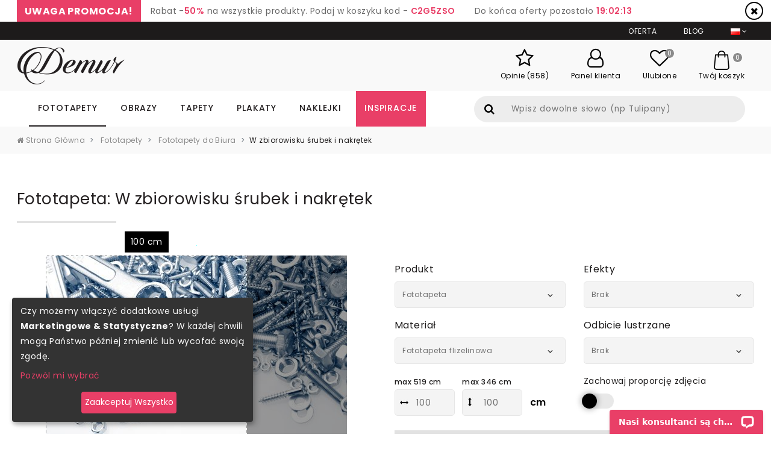

--- FILE ---
content_type: text/html; charset=utf-8
request_url: https://demur.pl/fototapety/do-biura/w-zbiorowisku-srubek-i-nakretek
body_size: 20214
content:
<!DOCTYPE html>
<html lang="pl">
<head>
  <meta charset="utf-8">
  <meta name="viewport" content="width=device-width, initial-scale=1, shrink-to-fit=no">
  <title>W zbiorowisku śrubek i nakrętek - Fototapety do biura, biurowe - Demur</title>
  <meta name="description" content="W zbiorowisku śrubek i nakrętek. Wybierz najpiękniejszą fototapetę i udekoruj każdę pomieszczenie. Zapraszamy do zakupów.">
  <!--  <meta name="author" content="">-->
  <meta name="keywords" content="zbiorowisku, śrubek, nakrętek, Fototapety, biura,, biurowe, Demur" />
  
  
  <link rel="canonical" href="https://demur.pl/fototapety/do-biura/w-zbiorowisku-srubek-i-nakretek" />
  <meta property="og:image" content="https://demur.pl/cat_img_big/-17667.jpg" />

  <!--[if lt IE 9]>
  <script src="http://html5shiv.googlecode.com/svn/trunk/html5.js"></script>
  <![endif]-->

  <link href="/stylesheets/compiled/style.css?1637699626" media="screen" rel="stylesheet" type="text/css" />
  
<script type="text/javascript">
  var google_tag_params = {
    
    ecomm_prodid: 'DEMUR_PROD_17667',
    
    ecomm_pagetype: 'product',
    ecomm_totalvalue: '67.25'
  };
</script>




<script>
  window.dataLayer = window.dataLayer || [];
  
  
    dataLayer.push({
      'googleRemarketing' : google_tag_params
    });
dataLayer.push({
          'ecommerce': {
            'detail': {
              
              'products': [{
                'id': 'DEMUR_PROD_17667',
                'name': 'Fototapeta W zbiorowisku śrubek i nakrętek',
                'brand': 'DEMUR',
                'category': 'Fototapety > Fototapety do Biura',
                'price': '134.50'
              }]
            }
          }
        });
    
  

</script>




  
    <!-- Google Tag Manager -->
    <script>(function(w,d,s,l,i){w[l]=w[l]||[];w[l].push({'gtm.start':
        new Date().getTime(),event:'gtm.js'});var f=d.getElementsByTagName(s)[0],
      j=d.createElement(s),dl=l!='dataLayer'?'&l='+l:'';j.async=true;j.src=
      'https://www.googletagmanager.com/gtm.js?id='+i+dl;f.parentNode.insertBefore(j,f);
    })(window,document,'script','dataLayer','GTM-5HLMX74');</script>
    <!-- End Google Tag Manager -->
  
  


  

  

  <link rel="shortcut icon" href="/images/demur.ico?v=d.2.0" type="image/x-icon"/>
  <link rel="icon" href="/images/demur.ico?v=d.2.0" type="image/x-icon"/>
  
    <meta name="fb:app_id" content="356024271173874" />
  
  
  <meta name="csrf-param" content="authenticity_token"/>
<meta name="csrf-token" content="38WvYhT0r6IGpWU2MGApuSg3aVk6ma4QUVqcPTz6290="/>
</head>

<body class="no-js">

  
  
    <!-- Google Tag Manager (noscript) -->
    <noscript><iframe src="https://www.googletagmanager.com/ns.html?id=GTM-5HLMX74"
                      height="0" width="0" style="display:none;visibility:hidden"></iframe></noscript>
    <!-- End Google Tag Manager (noscript) -->
  


<header class="header header-mobile">
  <div class="container">
    
  </div>
  <div class="container">
    <div class="top-mobile">
      <div class="container">
        <div class="row">
          <div class="col align-self-right">
            <ul class="sec-menu">
              <li>
                <div class="jezyki dropdown show">
                  <a href="#" class="j-current dropdown-toggle" data-toggle="dropdown" aria-haspopup="true" aria-expanded="false" id="jezyki_mobile"><img alt="Pl" src="/flags/pl.png?1572263656" /></a>
                  <div class="jezyki-dropdown dropdown-menu dropdown-menu-right" aria-labelledby="jezyki_mobile">
                    <div class="jz_lst">
                      <div class="row">
                        <div class="col">
                          
                            <a class="dropdown-item is-active" href="#top">
                              <img alt="Pl" src="/flags/pl.png?1572263656" />
                              Polish<span>(PLN)</span>
                            </a>
                          
                            <a class="dropdown-item" href="https://demur.cz">
                              <img alt="Cz" src="/flags/cz.png?1572263656" />
                              Czech<span>(CZK)</span>
                            </a>
                          
                            <a class="dropdown-item" href="https://demur.fr">
                              <img alt="Fr" src="/flags/fr.png?1572263656" />
                              French<span>(EUR)</span>
                            </a>
                          
                            <a class="dropdown-item" href="https://demurs.de">
                              <img alt="De" src="/flags/de.png?1572263656" />
                              German<span>(EUR)</span>
                            </a>
                          
                        </div>
                      </div>
                    </div>
                  </div>
                </div>
              </li>
              
            </ul>
          </div>
        </div>
      </div>
    </div>
    <nav class="navbar navbar-expand-xxl navbar-light">
      <div class="logo">
        <a class="navbar-brand" href="/">
          <img alt="demur" src="/img/logo.png?1572263656" />
        </a>
      </div>
      <div class="h_panel h_panel_mobile">
        
  <ul>
    <li class="d-none d-lg-inline-block">
      <a href="/opinie">
        <div class="hp_ico">
          <i class="fa fa-star-o"></i>
        </div>
        <div class="hd_p_nag">Opinie (858)</div>
      </a>
    </li>
    <li>
      <a href="/logowanie">
        <div class="hp_ico">
          <i class="fa fa-user-o"></i>
        </div>
        <div class="hd_p_nag">Panel klienta</div>
      </a>
    </li>
    
    
      <li>
        <a href="/ulubione">
          <div class="hp_ico">
            <i class="fa fa-heart-o"></i>
            <span class="hp_count fav_count">0</span>
          </div>
          <div class="hd_p_nag">Ulubione</div>
        </a>
      </li>
    
    <li>
      <a href="/koszyk">
        <div class="hp_ico">
          <i class="flaticon-shopping-bag"></i>
          <span class="hp_count">0</span>
        </div>
        <div class="hd_p_nag hide-below-md">Twój koszyk</div>
      </a>
    </li>
  </ul>

        <div class="h_navmb">
          <nav>
            <button class="navbar-toggler collapsed" type="button" data-toggle="collapse" data-target="#mobile-nav" aria-controls="navbarsExampleDefault" aria-expanded="false" aria-label="Toggle navigation">
                                    <span class="navbar-toggler-icon">
                                        <i class="fa fa-navicon"></i>
                                    </span>
            </button>
            
            <div class="navbar-collapse collapse" id="mobile-nav" style="">
              <div class="mobile-nav-wrapper">
                <ul class="navbar-nav mr-auto">
                  
                    <li class="nav-item dropdown">
                      <a class="nav-link dropdown-toggle" href="/fototapety" id="m_wallpaper" data-toggle="dropdown" aria-haspopup="true" aria-expanded="false">Fototapety</a>
                      <div class="dropdown-menu" aria-labelledby="m_wallpaper">
                        
                          
                            <a class="nav-link dropdown-toggle nav-sub-drop" href="javascript:void(0);" id="pc_4" data-toggle="dropdown" aria-haspopup="true" aria-expanded="false">Dom</a>
                            <div class="dropdown-menu" aria-labelledby="pc_4">
                              
                                
                                
                                  <a href="/fototapety/do-kuchni" class="dropdown-item">Fototapety do Kuchni</a>
                                
                              
                                
                                
                                  <a href="/fototapety/do-salonu" class="dropdown-item">Fototapety do Salonu</a>
                                
                              
                                
                                
                                  <a href="/fototapety/do-sypialni" class="dropdown-item">Fototapety do Sypialni</a>
                                
                              
                                
                                
                                  <a href="/fototapety/do-pokoju-dziecka" class="dropdown-item">Fototapety do Pokoju Dziecka</a>
                                
                              
                                
                                
                                  <a href="/fototapety/do-lazienki" class="dropdown-item">Fototapety do Łazienki</a>
                                
                              
                                
                                
                                  <a href="/fototapety/do-pokoju-nastolatka" class="dropdown-item">Fototapety do Pokoju Nastolatka</a>
                                
                              
                                
                                
                                  <a href="/fototapety/do-pokoju-chlopca" class="dropdown-item">Fototapety do Pokoju Chłopca</a>
                                
                              
                                
                                
                                  <a href="/fototapety/do-pokoju-dziewczynki" class="dropdown-item">Fototapety do Pokoju Dziewczynki</a>
                                
                              
                            </div>

                          
                            <a class="nav-link dropdown-toggle nav-sub-drop" href="javascript:void(0);" id="pc_18" data-toggle="dropdown" aria-haspopup="true" aria-expanded="false">Biznes</a>
                            <div class="dropdown-menu" aria-labelledby="pc_18">
                              
                                
                                
                                  <a href="/fototapety/do-biura" class="dropdown-item">Fototapety do Biura</a>
                                
                              
                                
                                
                                  <a href="/fototapety/do-kawiarni" class="dropdown-item">Fototapety do Kawiarni</a>
                                
                              
                                
                                
                                  <a href="/fototapety/silownia" class="dropdown-item">Fototapety do Siłowni</a>
                                
                              
                                
                                
                                  <a href="/fototapety/przedszkole" class="dropdown-item">Fototapety do Przedszkola</a>
                                
                              
                                
                                
                                  <a href="/fototapety/salon-fryzjerski" class="dropdown-item">Fototapety do Salonu Fryzjerskiego</a>
                                
                              
                            </div>

                          

                        
                          
                            <a class="nav-link dropdown-toggle nav-sub-drop" href="javascript:void(0);" id="pc_5" data-toggle="dropdown" aria-haspopup="true" aria-expanded="false">Kategorie</a>
                            <div class="dropdown-menu" aria-labelledby="pc_5">
                              
                                
                                
                                  <a href="/fototapety/architektura" class="dropdown-item">Architektura</a>
                                
                              
                                
                                
                                  <a href="/fototapety/kwiaty" class="dropdown-item">Kwiaty</a>
                                
                              
                                
                                
                                  <a href="/fototapety/sport" class="dropdown-item">Sport</a>
                                
                              
                                
                                
                                  <a href="/fototapety/abstrakcja" class="dropdown-item">Abstrakcja</a>
                                
                              
                                
                                
                                  <a href="/fototapety/krajobrazy" class="dropdown-item">Krajobraz</a>
                                
                              
                                
                                
                                  <a href="/fototapety/pojazdy" class="dropdown-item">Pojazdy</a>
                                
                              
                                
                                
                                  <a href="/fototapety/mapa-swiata" class="dropdown-item">Mapa Świata</a>
                                
                              
                                
                                
                                  <a href="/fototapety/dmuchawce" class="dropdown-item">Dmuchawce</a>
                                
                              
                                
                                
                                  <a href="/fototapety/schody" class="dropdown-item">Schody</a>
                                
                              
                                
                                
                                  <a href="/fototapety/zwierzeta" class="dropdown-item">Zwierzęta</a>
                                
                              
                                
                                
                                  <a href="/fototapety/zachod-slonca" class="dropdown-item">Zachód Słońca</a>
                                
                              
                                
                                
                                  <a href="/fototapety/kawa" class="dropdown-item">Kawa</a>
                                
                              
                                
                                
                                  <a href="/fototapety/motyle" class="dropdown-item">Motyle</a>
                                
                              
                                
                                
                                  <a href="/fototapety/orientalne" class="dropdown-item">Orientalne</a>
                                
                              
                                
                                
                                  <a href="/fototapety/afryka" class="dropdown-item">Afryka</a>
                                
                              
                            </div>

                          

                        
                          
                            <a class="nav-link dropdown-toggle nav-sub-drop" href="javascript:void(0);" id="pc_6" data-toggle="dropdown" aria-haspopup="true" aria-expanded="false">Serie</a>
                            <div class="dropdown-menu" aria-labelledby="pc_6">
                              
                                
                                
                                  <a href="/fototapety/-3d" class="dropdown-item">Fototapety 3D</a>
                                
                              
                                
                                
                                  <a href="/fototapety/mosty" class="dropdown-item">Fototapety Mosty</a>
                                
                              
                                
                                
                                  <a href="/fototapety/uliczki" class="dropdown-item">Fototapety Uliczki</a>
                                
                              
                                
                                
                                  <a href="/fototapety/miasta" class="dropdown-item">Fototapety Miasta</a>
                                
                              
                                
                                
                                  <a href="/fototapety/wieza-eiffla" class="dropdown-item">Fototapety Wieża Eiffla</a>
                                
                              
                                
                                
                                  <a href="/fototapety/graffiti" class="dropdown-item">Fototapety Graffiti</a>
                                
                              
                                
                                
                                  <a href="/fototapety/maki" class="dropdown-item">Fototapety Maki</a>
                                
                              
                                
                                
                                  <a href="/fototapety/czarno-biale" class="dropdown-item">Fototapety Czarno-Białe</a>
                                
                              
                                
                                
                                  <a href="/fototapety/sepia" class="dropdown-item">Fototapety Sepia</a>
                                
                              
                                
                                
                                  <a href="/fototapety/kosmos" class="dropdown-item">Fototapety Kosmos</a>
                                
                              
                                
                                
                                  <a href="/fototapety/komiks" class="dropdown-item">Fototapety Komiks</a>
                                
                              
                                
                                
                                  <a href="/fototapety/wodospad" class="dropdown-item">Fototapety Wodospad</a>
                                
                              
                                
                                
                                  <a href="/fototapety/pastele" class="dropdown-item">Fototapety Pastele</a>
                                
                              
                                
                                
                                  <a href="/fototapety/gory" class="dropdown-item">Fototapety Góry</a>
                                
                              
                                
                                
                                  <a href="/fototapety/neony" class="dropdown-item">Fototapety Neony</a>
                                
                              
                            </div>

                          

                        
                          
                            <a class="nav-link dropdown-toggle nav-sub-drop" href="javascript:void(0);" id="pc_19" data-toggle="dropdown" aria-haspopup="true" aria-expanded="false">Styl</a>
                            <div class="dropdown-menu" aria-labelledby="pc_19">
                              
                                
                                
                                  <a href="/fototapety/draw_flower" class="dropdown-item">Rysunki kwiatów</a>
                                
                              
                                
                                
                                  <a href="/fototapety/prowansja" class="dropdown-item">Prowansja</a>
                                
                              
                                
                                
                                  <a href="/fototapety/optycznie-powiekszajace" class="dropdown-item">Optycznie Powiększające</a>
                                
                              
                                
                                
                                  <a href="/fototapety/folklor" class="dropdown-item">Folklor</a>
                                
                              
                                
                                
                                  <a href="/fototapety/styl-skandynawski" class="dropdown-item">Styl skandynawski</a>
                                
                              
                                
                                
                                  <a href="/fototapety/styl-klasyczny" class="dropdown-item">Styl Klasyczny</a>
                                
                              
                                
                                
                                  <a href="/fototapety/styl-marynistyczny" class="dropdown-item">Styl Marynistyczny</a>
                                
                              
                                
                                
                                  <a href="/fototapety/industrialne" class="dropdown-item">Industrialne</a>
                                
                              
                            </div>

                          
                            <a class="nav-link dropdown-toggle nav-sub-drop" href="javascript:void(0);" id="pc_20" data-toggle="dropdown" aria-haspopup="true" aria-expanded="false">Wzór</a>
                            <div class="dropdown-menu" aria-labelledby="pc_20">
                              
                                
                                
                                  <a href="/fototapety/tekstury" class="dropdown-item">Tekstury</a>
                                
                              
                                
                                
                                  <a href="/fototapety/mur" class="dropdown-item">Mur</a>
                                
                              
                                
                                
                                  <a href="/fototapety/niebo" class="dropdown-item">Niebo</a>
                                
                              
                                
                                
                                  <a href="/fototapety/las" class="dropdown-item">Las</a>
                                
                              
                                
                                
                                  <a href="/fototapety/trawy" class="dropdown-item">Trawy</a>
                                
                              
                            </div>

                          

                        

                      </div>
                    </li>
                  
                    <li class="nav-item dropdown">
                      <a class="nav-link dropdown-toggle" href="/obrazy" id="m_canvas" data-toggle="dropdown" aria-haspopup="true" aria-expanded="false">Obrazy</a>
                      <div class="dropdown-menu" aria-labelledby="m_canvas">
                        
                          
                            <a class="nav-link dropdown-toggle nav-sub-drop" href="javascript:void(0);" id="pc_1" data-toggle="dropdown" aria-haspopup="true" aria-expanded="false">Dom</a>
                            <div class="dropdown-menu" aria-labelledby="pc_1">
                              
                                
                                
                                  <a href="/obrazy/do-kuchni" class="dropdown-item">Obrazy do Kuchni </a>
                                
                              
                                
                                
                                  <a href="/obrazy/do-salonu" class="dropdown-item">Obrazy do Salonu</a>
                                
                              
                                
                                
                                  <a href="/obrazy/do-sypialni" class="dropdown-item">Obrazy do Sypialni</a>
                                
                              
                                
                                
                                  <a href="/obrazy/do-pokoju-dziecka" class="dropdown-item">Obrazy do Pokoju Dziecka</a>
                                
                              
                                
                                
                                  <a href="/obrazy/do-lazienki" class="dropdown-item">Obrazy do Łazienki</a>
                                
                              
                                
                                
                                  <a href="/obrazy/do-jadalni" class="dropdown-item">Obrazy do Jadalni</a>
                                
                              
                            </div>

                          
                            <a class="nav-link dropdown-toggle nav-sub-drop" href="javascript:void(0);" id="pc_21" data-toggle="dropdown" aria-haspopup="true" aria-expanded="false">Biznes</a>
                            <div class="dropdown-menu" aria-labelledby="pc_21">
                              
                                
                                
                                  <a href="/obrazy/do-biura" class="dropdown-item">Obrazy do Biura</a>
                                
                              
                                
                                
                                  <a href="/obrazy/salon-spa" class="dropdown-item">Obrazy do Salonu SPA</a>
                                
                              
                                
                                
                                  <a href="/obrazy/salon-fryzjerski" class="dropdown-item">Obrazy do Salonu Fryzjerskiego</a>
                                
                              
                                
                                
                                  <a href="/obrazy/salon-kosmetyczny" class="dropdown-item">Obrazy do Salonu Kosmetycznego</a>
                                
                              
                            </div>

                          

                        
                          
                            <a class="nav-link dropdown-toggle nav-sub-drop" href="javascript:void(0);" id="pc_2" data-toggle="dropdown" aria-haspopup="true" aria-expanded="false">Kategorie</a>
                            <div class="dropdown-menu" aria-labelledby="pc_2">
                              
                                
                                
                                  <a href="/obrazy/architektura" class="dropdown-item">Architektura</a>
                                
                              
                                
                                
                                  <a href="/obrazy/kwiaty" class="dropdown-item">Kwiaty</a>
                                
                              
                                
                                
                                  <a href="/obrazy/ludzie" class="dropdown-item">Ludzie</a>
                                
                              
                                
                                
                                  <a href="/obrazy/abstrakcja" class="dropdown-item">Abstrakcja</a>
                                
                              
                                
                                
                                  <a href="/obrazy/krajobrazy" class="dropdown-item">Krajobrazy</a>
                                
                              
                                
                                
                                  <a href="/obrazy/pojazdy" class="dropdown-item">Pojazdy</a>
                                
                              
                                
                                
                                  <a href="/obrazy/owoce" class="dropdown-item">Owoce</a>
                                
                              
                                
                                
                                  <a href="/obrazy/erotyka" class="dropdown-item">Erotyka</a>
                                
                              
                                
                                
                                  <a href="/obrazy/zwierzeta" class="dropdown-item">Zwierzęta</a>
                                
                              
                                
                                
                                  <a href="/obrazy/muzyka" class="dropdown-item">Muzyka</a>
                                
                              
                            </div>

                          

                        
                          
                            <a class="nav-link dropdown-toggle nav-sub-drop" href="javascript:void(0);" id="pc_3" data-toggle="dropdown" aria-haspopup="true" aria-expanded="false">Serie</a>
                            <div class="dropdown-menu" aria-labelledby="pc_3">
                              
                                
                                
                                  <a href="/obrazy/city_live" class="dropdown-item">Miasta</a>
                                
                              
                                
                                
                                  <a href="/obrazy/retro_vitange" class="dropdown-item">Retro - Vintage</a>
                                
                              
                                
                                
                                  <a href="/obrazy/fotopanorama" class="dropdown-item">Fotopanorama</a>
                                
                              
                                
                                
                                  <a href="/obrazy/olejne" class="dropdown-item">Olejne</a>
                                
                              
                                
                                
                                  <a href="/obrazy/religijne" class="dropdown-item">Religijne</a>
                                
                              
                                
                                
                                  <a href="/obrazy/pin-up" class="dropdown-item">Pin-up</a>
                                
                              
                                
                                
                                  <a href="/obrazy/tryptyki" class="dropdown-item">Tryptyki</a>
                                
                              
                                
                                
                                  <a href="/obrazy/czarno-biale" class="dropdown-item">Czarno Białe</a>
                                
                              
                                
                                
                                  <a href="/obrazy/mosty" class="dropdown-item">Mosty</a>
                                
                              
                                
                                
                                  <a href="/obrazy/picasso" class="dropdown-item">Picasso</a>
                                
                              
                                
                                
                                  <a href="/obrazy/van_gogh" class="dropdown-item">Van Gogh</a>
                                
                              
                            </div>

                          

                        

                      </div>
                    </li>
                  
                    <li class="nav-item dropdown">
                      <a class="nav-link dropdown-toggle" href="/tapety" id="m_wallpaper_pattern" data-toggle="dropdown" aria-haspopup="true" aria-expanded="false">Tapety</a>
                      <div class="dropdown-menu" aria-labelledby="m_wallpaper_pattern">
                        
                          
                            <a class="nav-link dropdown-toggle nav-sub-drop" href="javascript:void(0);" id="pc_14" data-toggle="dropdown" aria-haspopup="true" aria-expanded="false">Dom</a>
                            <div class="dropdown-menu" aria-labelledby="pc_14">
                              
                                
                                
                                  <a href="/tapety/sypialnia" class="dropdown-item">Tapety Do sypialni</a>
                                
                              
                                
                                
                                  <a href="/tapety/salon" class="dropdown-item">Tapety Do salonu</a>
                                
                              
                                
                                
                                  <a href="/tapety/przedpokoj" class="dropdown-item">Tapety Do przedpokoju</a>
                                
                              
                                
                                
                                  <a href="/tapety/pokoj-nastolatka" class="dropdown-item">Tapety Do pokoju nastolatka</a>
                                
                              
                                
                                
                                  <a href="/tapety/pokoj-dziecka" class="dropdown-item">Tapety Do pokoju dziecka</a>
                                
                              
                                
                                
                                  <a href="/tapety/lazienka" class="dropdown-item">Tapety Do łazienki</a>
                                
                              
                                
                                
                                  <a href="/tapety/kuchnia" class="dropdown-item">Tapety Do kuchni</a>
                                
                              
                                
                                
                                  <a href="/tapety/jadalnia" class="dropdown-item">Tapety Do jadalni</a>
                                
                              
                                
                                
                                  <a href="/tapety/biuro" class="dropdown-item">Tapety Do biura</a>
                                
                              
                            </div>

                          

                        
                          
                            <a class="nav-link dropdown-toggle nav-sub-drop" href="javascript:void(0);" id="pc_15" data-toggle="dropdown" aria-haspopup="true" aria-expanded="false">Kategorie</a>
                            <div class="dropdown-menu" aria-labelledby="pc_15">
                              
                                
                                
                                  <a href="/tapety/3d" class="dropdown-item">Tapety 3D</a>
                                
                              
                                
                                
                                  <a href="/tapety/abstrakcja" class="dropdown-item">Tapety Abstrakcja</a>
                                
                              
                                
                                
                                  <a href="/tapety/krajobrazy" class="dropdown-item">Tapety Krajobrazy</a>
                                
                              
                                
                                
                                  <a href="/tapety/kwiaty" class="dropdown-item">Tapety Kwiaty</a>
                                
                              
                                
                                
                                  <a href="/tapety/milosne" class="dropdown-item">Tapety Miłosne</a>
                                
                              
                                
                                
                                  <a href="/tapety/napisy" class="dropdown-item">Tapety Napisy</a>
                                
                              
                                
                                
                                  <a href="/tapety/natura" class="dropdown-item">Tapety Natura</a>
                                
                              
                                
                                
                                  <a href="/tapety/nauka-i-szkola" class="dropdown-item">Tapety Nauka i Szkoła</a>
                                
                              
                                
                                
                                  <a href="/tapety/niebo-i-kosmos" class="dropdown-item">Tapety Niebo i Kosmos</a>
                                
                              
                                
                                
                                  <a href="/tapety/owoce-i-warzywa" class="dropdown-item">Tapety Owoce i Warzywa</a>
                                
                              
                                
                                
                                  <a href="/tapety/pojazdy" class="dropdown-item">Tapety Pojazdy</a>
                                
                              
                                
                                
                                  <a href="/tapety/pory-roku" class="dropdown-item">Tapety Pory roku</a>
                                
                              
                                
                                
                                  <a href="/tapety/zwierzeta" class="dropdown-item">Tapety Zwierzęta</a>
                                
                              
                            </div>

                          

                        
                          
                            <a class="nav-link dropdown-toggle nav-sub-drop" href="javascript:void(0);" id="pc_16" data-toggle="dropdown" aria-haspopup="true" aria-expanded="false">Style</a>
                            <div class="dropdown-menu" aria-labelledby="pc_16">
                              
                                
                                
                                  <a href="/tapety/angielski" class="dropdown-item">Styl Angielski</a>
                                
                              
                                
                                
                                  <a href="/tapety/barokowy" class="dropdown-item">Styl Barokowy</a>
                                
                              
                                
                                
                                  <a href="/tapety/boho" class="dropdown-item">Styl Boho</a>
                                
                              
                                
                                
                                  <a href="/tapety/futurystyczny" class="dropdown-item">Styl Futurystyczny</a>
                                
                              
                                
                                
                                  <a href="/tapety/glamour" class="dropdown-item">Styl Glamour</a>
                                
                              
                                
                                
                                  <a href="/tapety/industrialny" class="dropdown-item">Styl Industrialny</a>
                                
                              
                                
                                
                                  <a href="/tapety/orientalny" class="dropdown-item">Styl Orientalny</a>
                                
                              
                                
                                
                                  <a href="/tapety/skandynawski" class="dropdown-item">Styl Skandynawski</a>
                                
                              
                            </div>

                          

                        

                      </div>
                    </li>
                  
                    <li class="nav-item dropdown">
                      <a class="nav-link dropdown-toggle" href="/plakaty" id="m_poster" data-toggle="dropdown" aria-haspopup="true" aria-expanded="false">Plakaty</a>
                      <div class="dropdown-menu" aria-labelledby="m_poster">
                        
                          
                            <a class="nav-link dropdown-toggle nav-sub-drop" href="javascript:void(0);" id="pc_7" data-toggle="dropdown" aria-haspopup="true" aria-expanded="false">Miejsca</a>
                            <div class="dropdown-menu" aria-labelledby="pc_7">
                              
                                
                                
                                  <a href="/plakaty/do-kuchni" class="dropdown-item">Plakaty do kuchni</a>
                                
                              
                                
                                
                                  <a href="/plakaty/do-salonu" class="dropdown-item">Plakaty do Salonu</a>
                                
                              
                                
                                
                                  <a href="/plakaty/do-sypialni" class="dropdown-item">Plakaty do Sypialni</a>
                                
                              
                                
                                
                                  <a href="/plakaty/do_pokoju_dziecka" class="dropdown-item">Plakaty do Pokoju dziecka</a>
                                
                              
                                
                                
                                  <a href="/plakaty/do-biura" class="dropdown-item">Plakaty do Biura</a>
                                
                              
                                
                                
                                  <a href="/plakaty/do-pokoju-nastolatka" class="dropdown-item">Plakaty dla Nastolatka</a>
                                
                              
                            </div>

                          

                        
                          
                            <a class="nav-link dropdown-toggle nav-sub-drop" href="javascript:void(0);" id="pc_11" data-toggle="dropdown" aria-haspopup="true" aria-expanded="false">Kategorie</a>
                            <div class="dropdown-menu" aria-labelledby="pc_11">
                              
                                
                                
                                  <a href="/plakaty/sport" class="dropdown-item">Sport</a>
                                
                              
                                
                                
                                  <a href="/plakaty/kwiaty" class="dropdown-item">Kwiaty</a>
                                
                              
                                
                                
                                  <a href="/plakaty/ludzie" class="dropdown-item">Ludzie</a>
                                
                              
                                
                                
                                  <a href="/plakaty/architektura" class="dropdown-item">Architektura</a>
                                
                              
                                
                                
                                  <a href="/plakaty/pejzaze" class="dropdown-item">Pejzaże</a>
                                
                              
                                
                                
                                  <a href="/plakaty/zwierzeta" class="dropdown-item">Zwierzęta</a>
                                
                              
                            </div>

                          

                        

                      </div>
                    </li>
                  
                    <li class="nav-item dropdown">
                      <a class="nav-link dropdown-toggle" href="/naklejki" id="m_sticker" data-toggle="dropdown" aria-haspopup="true" aria-expanded="false">Naklejki</a>
                      <div class="dropdown-menu" aria-labelledby="m_sticker">
                        
                          
                            <a class="nav-link dropdown-toggle nav-sub-drop" href="javascript:void(0);" id="pc_10" data-toggle="dropdown" aria-haspopup="true" aria-expanded="false">Przeznaczenie</a>
                            <div class="dropdown-menu" aria-labelledby="pc_10">
                              
                                
                                
                                  <a href="/naklejki/na-sciane" class="dropdown-item">Na ścianę</a>
                                
                              
                                
                                
                                  <a href="/naklejki/na-drzwi" class="dropdown-item">Na drzwi</a>
                                
                              
                                
                                
                                  <a href="/naklejki/na-laptopa" class="dropdown-item">Na laptopa</a>
                                
                              
                                
                                
                                  <a href="/naklejki/na-stol-biurko" class="dropdown-item">Na stół, biurko</a>
                                
                              
                                
                                
                                  <a href="/naklejki/na-lodowke" class="dropdown-item">Na lodówkę</a>
                                
                              
                                
                                
                                  <a href="/naklejki/na-sufit" class="dropdown-item">Na sufit</a>
                                
                              
                                
                                
                                  <a href="/naklejki/dla-dzieci" class="dropdown-item">Dla dzieci</a>
                                
                              
                                
                                
                                  <a href="/naklejki/do-pokoju-chlopca" class="dropdown-item">Do pokoju chłopca</a>
                                
                              
                                
                                
                                  <a href="/naklejki/do-salonu" class="dropdown-item">Do salonu</a>
                                
                              
                                
                                
                                  <a href="/naklejki/do-sypialni" class="dropdown-item">Do sypialni</a>
                                
                              
                                
                                
                                  <a href="/naklejki/do-pokoju-dziewczynki" class="dropdown-item">Do pokoju dziewczynki</a>
                                
                              
                                
                                
                                  <a href="/naklejki/na-meble" class="dropdown-item">Na meble</a>
                                
                              
                                
                                
                                  <a href="/naklejki/folklor" class="dropdown-item">Folklor</a>
                                
                              
                            </div>

                          

                        
                          
                            <a class="nav-link dropdown-toggle nav-sub-drop" href="javascript:void(0);" id="pc_12" data-toggle="dropdown" aria-haspopup="true" aria-expanded="false">KATEGORIE</a>
                            <div class="dropdown-menu" aria-labelledby="pc_12">
                              
                                
                                
                                  <a href="/naklejki/na-sciane/natura/lista" class="dropdown-item">Natura</a>
                                
                              
                                
                                
                                  <a href="/naklejki/na-sciane/zwierzeta/lista" class="dropdown-item">Zwierzęta</a>
                                
                              
                                
                                
                                  <a href="/naklejki/na-sciane/drzewa/lista" class="dropdown-item">Drzewa</a>
                                
                              
                                
                                
                                  <a href="/naklejki/na-sciane/ludzie/lista" class="dropdown-item">Ludzie</a>
                                
                              
                                
                                
                                  <a href="/naklejki/na-sciane/trawy/lista" class="dropdown-item">Trawy</a>
                                
                              
                                
                                
                                  <a href="/naklejki/na-sciane/orientalne/lista" class="dropdown-item">Orientalne</a>
                                
                              
                                
                                
                                  <a href="/naklejki/na-sciane/kwiaty/lista" class="dropdown-item">Kwiaty</a>
                                
                              
                                
                                
                                  <a href="/naklejki/na-sciane/abstrakcja/lista" class="dropdown-item">Abstrakcja</a>
                                
                              
                                
                                
                                  <a href="/naklejki/na-sciane/pojazdy/lista" class="dropdown-item">Pojazdy</a>
                                
                              
                                
                                
                                  <a href="/naklejki/na-sciane/dmuchawce/lista" class="dropdown-item">Dmuchawce</a>
                                
                              
                                
                                
                                  <a href="/naklejki/na-sciane/architektura/lista" class="dropdown-item">Architektura</a>
                                
                              
                                
                                
                                  <a href="/naklejki/na-sciane/napisy/lista" class="dropdown-item">Napisy</a>
                                
                              
                                
                                
                                  <a href="/naklejki/do-pokoju-chlopca/bajkowe-pojazdy/lista" class="dropdown-item">Bajkowe pojazdy</a>
                                
                              
                            </div>

                          

                        
                          
                            <a class="nav-link dropdown-toggle nav-sub-drop" href="javascript:void(0);" id="pc_13" data-toggle="dropdown" aria-haspopup="true" aria-expanded="false">Kategorie</a>
                            <div class="dropdown-menu" aria-labelledby="pc_13">
                              
                                
                                
                                  <a href="/naklejki/dla-dzieci/farma-natura/lista" class="dropdown-item">Farma/Natura</a>
                                
                              
                                
                                
                                  <a href="/naklejki/dla-dzieci/zoo/lista" class="dropdown-item">Zoo</a>
                                
                              
                                
                                
                                  <a href="/naklejki/dla-dzieci/podwodny-swiat/lista" class="dropdown-item">Podwodny Świat</a>
                                
                              
                                
                                
                                  <a href="/naklejki/dla-dzieci/bajkowe/lista" class="dropdown-item">Bajkowe</a>
                                
                              
                                
                                
                                  <a href="/naklejki/dla-dzieci/ksiezniczki/lista" class="dropdown-item">Księżniczki</a>
                                
                              
                                
                                
                                  <a href="/naklejki/dla-dzieci/dinozaury/lista" class="dropdown-item">Dinozaury</a>
                                
                              
                            </div>

                          

                        

                      </div>
                    </li>
                  
                  <li class="nav-item">
                    <a href="/inspiracje" class="nav-link">Inspiracje</a>
                  </li>
                  <li class="nav-item">
                    <a href="/oferta" class="nav-link">Oferta</a>
                  </li>
                  
                  <li class="nav-item">
                    <a href="/blog/" class="nav-link">Blog</a>
                  </li>
                  
                  <li class="nav-item">
                    <a href="/opinie" class="nav-link">Opinie (858)</a>
                  </li>
                </ul>
              </div>
            </div>
          </nav>
        </div>
      </div>
    </nav>
    <div class="szukaj_mobile">
      <div class="h_szukaj">
  <form action="/szukaj" class="form-inline my-2 my-lg-0 searchInMenu" method="post"><div style="margin:0;padding:0;display:inline"><input name="authenticity_token" type="hidden" value="38WvYhT0r6IGpWU2MGApuSg3aVk6ma4QUVqcPTz6290=" /></div>
    <div class="input-group justify-content-end">
      <div class="input-group-prepend">
        <div class="input-group-text">
          <button class="btn" type="submit"><i class="fa fa-search"></i></button>
        </div>
      </div>
      <input name="key" class="form-control" type="text" id="key_mobile_search" value="" placeholder="Wpisz dowolne słowo (np Tulipany)"  data-placeholder="Wpisz dowolne słowo (np Tulipany)" aria-label="Search">
    </div>
    <input name="product" type="hidden" value="fototapety" />
  </form>
</div>
    </div>
  </div>
</header>
<header class="header header-desktop">
  <div class="banners">
    
    
    
      <div class="promo timed-discount bannerInfo" style="display: none;">
        <div class="container">
          <div class="d-inline-flex">
            <div class="uwpr align-self-center">Uwaga Promocja!</div>
            <div class="promo_txt align-self-center">
               Rabat -<span class="d-percent">50%</span> na wszystkie produkty. Podaj w koszyku kod - <span>C2G5ZSO</span>
            </div>
            <div class="promo_czas align-self-center">
              Do końca oferty pozostało
              <span class="with-js">
                <span class="time-left-counter ">
                              <span class="hide">Mon, 02 Feb 2026 22:59:59 +0000</span>
                            </span>
              </span>
              <span class="without-js">
                19:2:34
              </span>
            </div>
          </div>
          <div >
            <a class="promo_close" href="#">
              <i class="fa fa-close"></i>
            </a>
          </div>
        </div>
      </div>
    
  </div>
  <div class="top">
    <div class="container">
      <div class="row">
        <div class="col align-self-right">
          <ul class="sec-menu">
            <li class="sec-item">
              <a href="/oferta">Oferta</a>
            </li>
            
              <li class="sec-item">
                <a href="/blog/">Blog</a>
              </li>
            
            
              <li>
                <div class="jezyki dropdown show">
                  <a href="#" class="j-current dropdown-toggle" data-toggle="dropdown" aria-haspopup="true" aria-expanded="false" id="jezyki"><img alt="Pl" src="/flags/pl.png?1572263656" /></a>
                  <div class="jezyki-dropdown dropdown-menu dropdown-menu-right" aria-labelledby="jezyki">
                    <div class="jz_lst">
                      <div class="row">
                        <div class="col">
                          
                            <a class="dropdown-item is-active" href="#top">
                              <img alt="Pl" src="/flags/pl.png?1572263656" />
                              Polish<span>(PLN)</span>
                            </a>
                          
                            <a class="dropdown-item" href="https://demur.cz">
                              <img alt="Cz" src="/flags/cz.png?1572263656" />
                              Czech<span>(CZK)</span>
                            </a>
                          
                            <a class="dropdown-item" href="https://demur.fr">
                              <img alt="Fr" src="/flags/fr.png?1572263656" />
                              French<span>(EUR)</span>
                            </a>
                          
                            <a class="dropdown-item" href="https://demurs.de">
                              <img alt="De" src="/flags/de.png?1572263656" />
                              German<span>(EUR)</span>
                            </a>
                          
                        </div>
                      </div>
                    </div>
                  </div>
                </div>
              </li>
            
            
          </ul>
        </div>
      </div>
    </div>
  </div>
  <div class="h_main">
    <div class="container">
      <div class="row">
        <div class="col-4">
          <div class="logo">
            <a class="navbar-brand" href="/">
              <img alt="demur" src="/img/logo.png?1572263656" />
            </a>
          </div>
        </div>
        <div class="col align-self-center">
          <div class="h_panel">
            
  <ul>
    <li class="d-none d-lg-inline-block">
      <a href="/opinie">
        <div class="hp_ico">
          <i class="fa fa-star-o"></i>
        </div>
        <div class="hd_p_nag">Opinie (858)</div>
      </a>
    </li>
    <li>
      <a href="/logowanie">
        <div class="hp_ico">
          <i class="fa fa-user-o"></i>
        </div>
        <div class="hd_p_nag">Panel klienta</div>
      </a>
    </li>
    
    
      <li>
        <a href="/ulubione">
          <div class="hp_ico">
            <i class="fa fa-heart-o"></i>
            <span class="hp_count fav_count">0</span>
          </div>
          <div class="hd_p_nag">Ulubione</div>
        </a>
      </li>
    
    <li>
      <a href="/koszyk">
        <div class="hp_ico">
          <i class="flaticon-shopping-bag"></i>
          <span class="hp_count">0</span>
        </div>
        <div class="hd_p_nag hide-below-md">Twój koszyk</div>
      </a>
    </li>
  </ul>

          </div>
        </div>
      </div>
    </div>
  </div>
  <nav class="navbar navbar-expand-lg navbar-light ">
    <div class="container">
      <div class="menu_home">
        <div class="collapse navbar-collapse" id="mn-home-nav">
          <ul class="navbar-nav mr-auto">
            
            
              <li class="dropdown menu-large nav-item active">
                <a href="/fototapety" class="dropdown-toggle nav-link">Fototapety </a>
                <ul class="dropdown-menu megamenu menu-4-columns-dropdown">
                  <div class="row">
                    
                      <li class="col dropdown-item">
                        
                          <div class="row"><div class="col-12"><h3 class="drp_header">Dom</h3><ul><li><a href="/fototapety/do-kuchni">Fototapety do Kuchni</a></li><li><a href="/fototapety/do-salonu">Fototapety do Salonu</a></li><li><a href="/fototapety/do-sypialni">Fototapety do Sypialni</a></li><li><a href="/fototapety/do-pokoju-dziecka">Fototapety do Pokoju Dziecka</a></li><li><a href="/fototapety/do-lazienki">Fototapety do Łazienki</a></li><li><a href="/fototapety/do-pokoju-nastolatka">Fototapety do Pokoju Nastolatka</a></li><li><a href="/fototapety/do-pokoju-chlopca">Fototapety do Pokoju Chłopca</a></li><li><a href="/fototapety/do-pokoju-dziewczynki">Fototapety do Pokoju Dziewczynki</a></li></ul></div></div>
                        
                          <div class="row"><div class="col-12"><h3 class="drp_header">Biznes</h3><ul><li><a href="/fototapety/do-biura">Fototapety do Biura</a></li><li><a href="/fototapety/do-kawiarni">Fototapety do Kawiarni</a></li><li><a href="/fototapety/silownia">Fototapety do Siłowni</a></li><li><a href="/fototapety/przedszkole">Fototapety do Przedszkola</a></li><li><a href="/fototapety/salon-fryzjerski">Fototapety do Salonu Fryzjerskiego</a></li></ul></div></div>
                        
                      </li>
                    
                      <li class="col dropdown-item">
                        
                          <h3 class="drp_header">Kategorie</h3><ul><li><a href="/fototapety/architektura">Architektura</a></li><li><a href="/fototapety/kwiaty">Kwiaty</a></li><li><a href="/fototapety/sport">Sport</a></li><li><a href="/fototapety/abstrakcja">Abstrakcja</a></li><li><a href="/fototapety/krajobrazy">Krajobraz</a></li><li><a href="/fototapety/pojazdy">Pojazdy</a></li><li><a href="/fototapety/mapa-swiata">Mapa Świata</a></li><li><a href="/fototapety/dmuchawce">Dmuchawce</a></li><li><a href="/fototapety/schody">Schody</a></li><li><a href="/fototapety/zwierzeta">Zwierzęta</a></li><li><a href="/fototapety/zachod-slonca">Zachód Słońca</a></li><li><a href="/fototapety/kawa">Kawa</a></li><li><a href="/fototapety/motyle">Motyle</a></li><li><a href="/fototapety/orientalne">Orientalne</a></li><li><a href="/fototapety/afryka">Afryka</a></li></ul>
                        
                      </li>
                    
                      <li class="col dropdown-item">
                        
                          <h3 class="drp_header">Serie</h3><ul><li><a href="/fototapety/-3d">Fototapety 3D</a></li><li><a href="/fototapety/mosty">Fototapety Mosty</a></li><li><a href="/fototapety/uliczki">Fototapety Uliczki</a></li><li><a href="/fototapety/miasta">Fototapety Miasta</a></li><li><a href="/fototapety/wieza-eiffla">Fototapety Wieża Eiffla</a></li><li><a href="/fototapety/graffiti">Fototapety Graffiti</a></li><li><a href="/fototapety/maki">Fototapety Maki</a></li><li><a href="/fototapety/czarno-biale">Fototapety Czarno-Białe</a></li><li><a href="/fototapety/sepia">Fototapety Sepia</a></li><li><a href="/fototapety/kosmos">Fototapety Kosmos</a></li><li><a href="/fototapety/komiks">Fototapety Komiks</a></li><li><a href="/fototapety/wodospad">Fototapety Wodospad</a></li><li><a href="/fototapety/pastele">Fototapety Pastele</a></li><li><a href="/fototapety/gory">Fototapety Góry</a></li><li><a href="/fototapety/neony">Fototapety Neony</a></li></ul>
                        
                      </li>
                    
                      <li class="col dropdown-item">
                        
                          <div class="row"><div class="col-12"><h3 class="drp_header">Styl</h3><ul><li><a href="/fototapety/draw_flower">Rysunki kwiatów</a></li><li><a href="/fototapety/prowansja">Prowansja</a></li><li><a href="/fototapety/optycznie-powiekszajace">Optycznie Powiększające</a></li><li><a href="/fototapety/folklor">Folklor</a></li><li><a href="/fototapety/styl-skandynawski">Styl skandynawski</a></li><li><a href="/fototapety/styl-klasyczny">Styl Klasyczny</a></li><li><a href="/fototapety/styl-marynistyczny">Styl Marynistyczny</a></li><li><a href="/fototapety/industrialne">Industrialne</a></li></ul></div></div>
                        
                          <div class="row"><div class="col-12"><h3 class="drp_header">Wzór</h3><ul><li><a href="/fototapety/tekstury">Tekstury</a></li><li><a href="/fototapety/mur">Mur</a></li><li><a href="/fototapety/niebo">Niebo</a></li><li><a href="/fototapety/las">Las</a></li><li><a href="/fototapety/trawy">Trawy</a></li></ul></div></div>
                        
                      </li>
                    
                    
                      <li class="col dropdown-item with-inspirations">
                        <div class="row">
                          <div class="col-12 mb-3">
                            <a href='/inspiracje/przyjaciele-z-dzieciecej-wyobrazni-dla-dzieci-fototapety-demur'><img alt="Przyjaciele-z-dzieciecej-wyobrazni-dla-dzieci-fototapety-demur" src="/system/photos/1430/thumb_menu/przyjaciele-z-dzieciecej-wyobrazni-dla-dzieci-fototapety-demur.jpg?1764573936" /></a>
                          </div>
                          <div class="col-6 mb-3">
                            <a href='/inspiracje/spacer-w-strone-raju-do-salonu-fototapety-demur'><img alt="Spacer-w-strone-raju-do-salonu-fototapety-demur" src="/system/photos/1428/thumb_menu_small/spacer-w-strone-raju-do-salonu-fototapety-demur.jpg?1764573816" /></a>
                          </div>
                          <div class="col-6 mb-3">
                            <a href='/inspiracje/rytm-nowoczesnej-architektury-architektura-fototapety-demur'><img alt="Rytm-nowoczesnej-architektury-architektura-fototapety-demur" src="/system/photos/1427/thumb_menu_small/rytm-nowoczesnej-architektury-architektura-fototapety-demur.jpg?1764573756" /></a>
                          </div>
                          <div class="col-12">
                            <a href="/inspiracje" class="insp_dp_more">Wszystkie inspiracje »</a>
                          </div>
                        </div>
                      </li>
                    
                  </div>
                </ul>
              </li>
            
              <li class="dropdown menu-large nav-item ">
                <a href="/obrazy" class="dropdown-toggle nav-link">Obrazy </a>
                <ul class="dropdown-menu megamenu">
                  <div class="row">
                    
                      <li class="col dropdown-item">
                        
                          <div class="row"><div class="col-12"><h3 class="drp_header">Dom</h3><ul><li><a href="/obrazy/do-kuchni">Obrazy do Kuchni </a></li><li><a href="/obrazy/do-salonu">Obrazy do Salonu</a></li><li><a href="/obrazy/do-sypialni">Obrazy do Sypialni</a></li><li><a href="/obrazy/do-pokoju-dziecka">Obrazy do Pokoju Dziecka</a></li><li><a href="/obrazy/do-lazienki">Obrazy do Łazienki</a></li><li><a href="/obrazy/do-jadalni">Obrazy do Jadalni</a></li></ul></div></div>
                        
                          <div class="row"><div class="col-12"><h3 class="drp_header">Biznes</h3><ul><li><a href="/obrazy/do-biura">Obrazy do Biura</a></li><li><a href="/obrazy/salon-spa">Obrazy do Salonu SPA</a></li><li><a href="/obrazy/salon-fryzjerski">Obrazy do Salonu Fryzjerskiego</a></li><li><a href="/obrazy/salon-kosmetyczny">Obrazy do Salonu Kosmetycznego</a></li></ul></div></div>
                        
                      </li>
                    
                      <li class="col dropdown-item">
                        
                          <h3 class="drp_header">Kategorie</h3><ul><li><a href="/obrazy/architektura">Architektura</a></li><li><a href="/obrazy/kwiaty">Kwiaty</a></li><li><a href="/obrazy/ludzie">Ludzie</a></li><li><a href="/obrazy/abstrakcja">Abstrakcja</a></li><li><a href="/obrazy/krajobrazy">Krajobrazy</a></li><li><a href="/obrazy/pojazdy">Pojazdy</a></li><li><a href="/obrazy/owoce">Owoce</a></li><li><a href="/obrazy/erotyka">Erotyka</a></li><li><a href="/obrazy/zwierzeta">Zwierzęta</a></li><li><a href="/obrazy/muzyka">Muzyka</a></li></ul>
                        
                      </li>
                    
                      <li class="col dropdown-item">
                        
                          <h3 class="drp_header">Serie</h3><ul><li><a href="/obrazy/city_live">Miasta</a></li><li><a href="/obrazy/retro_vitange">Retro - Vintage</a></li><li><a href="/obrazy/fotopanorama">Fotopanorama</a></li><li><a href="/obrazy/olejne">Olejne</a></li><li><a href="/obrazy/religijne">Religijne</a></li><li><a href="/obrazy/pin-up">Pin-up</a></li><li><a href="/obrazy/tryptyki">Tryptyki</a></li><li><a href="/obrazy/czarno-biale">Czarno Białe</a></li><li><a href="/obrazy/mosty">Mosty</a></li><li><a href="/obrazy/picasso">Picasso</a></li><li><a href="/obrazy/van_gogh">Van Gogh</a></li></ul>
                        
                      </li>
                    
                    
                      <li class="col dropdown-item with-inspirations">
                        <div class="row">
                          <div class="col-12 mb-3">
                            <a href='/inspiracje/ponadczasowy-usmiech-i-energia-abstrakcja-obrazy-demur'><img alt="Ponadczasowy-usmiech-i-energia-abstrakcja-obrazy-demur" src="/system/photos/1339/thumb_menu/ponadczasowy-usmiech-i-energia-abstrakcja-obrazy-demur.jpg?1713871596" /></a>
                          </div>
                          <div class="col-6 mb-3">
                            <a href='/inspiracje/spojrzenie-ze-szczytu-fotopanorama-obrazy-demur'><img alt="Spojrzenie-ze-szczytu-fotopanorama-obrazy-demur" src="/system/photos/1238/thumb_menu_small/spojrzenie-ze-szczytu-fotopanorama-obrazy-demur.jpg?1660203095" /></a>
                          </div>
                          <div class="col-6 mb-3">
                            <a href='/inspiracje/prosto-z-pleneru-malarskiego-zwierzeta-obrazy-demur'><img alt="Prosto-z-pleneru-malarskiego-zwierzeta-obrazy-demur" src="/system/photos/1175/thumb_menu_small/prosto-z-pleneru-malarskiego-zwierzeta-obrazy-demur.jpg?1626155082" /></a>
                          </div>
                          <div class="col-12">
                            <a href="/inspiracje/produkty/obrazy" class="insp_dp_more">Wszystkie inspiracje »</a>
                          </div>
                        </div>
                      </li>
                    
                  </div>
                </ul>
              </li>
            
              <li class="dropdown menu-large nav-item ">
                <a href="/tapety" class="dropdown-toggle nav-link">Tapety </a>
                <ul class="dropdown-menu megamenu">
                  <div class="row">
                    
                      <li class="col dropdown-item">
                        
                          <h3 class="drp_header">Dom</h3><ul><li><a href="/tapety/sypialnia">Tapety Do sypialni</a></li><li><a href="/tapety/salon">Tapety Do salonu</a></li><li><a href="/tapety/przedpokoj">Tapety Do przedpokoju</a></li><li><a href="/tapety/pokoj-nastolatka">Tapety Do pokoju nastolatka</a></li><li><a href="/tapety/pokoj-dziecka">Tapety Do pokoju dziecka</a></li><li><a href="/tapety/lazienka">Tapety Do łazienki</a></li><li><a href="/tapety/kuchnia">Tapety Do kuchni</a></li><li><a href="/tapety/jadalnia">Tapety Do jadalni</a></li><li><a href="/tapety/biuro">Tapety Do biura</a></li></ul>
                        
                      </li>
                    
                      <li class="col dropdown-item">
                        
                          <h3 class="drp_header">Kategorie</h3><ul><li><a href="/tapety/3d">Tapety 3D</a></li><li><a href="/tapety/abstrakcja">Tapety Abstrakcja</a></li><li><a href="/tapety/krajobrazy">Tapety Krajobrazy</a></li><li><a href="/tapety/kwiaty">Tapety Kwiaty</a></li><li><a href="/tapety/milosne">Tapety Miłosne</a></li><li><a href="/tapety/napisy">Tapety Napisy</a></li><li><a href="/tapety/natura">Tapety Natura</a></li><li><a href="/tapety/nauka-i-szkola">Tapety Nauka i Szkoła</a></li><li><a href="/tapety/niebo-i-kosmos">Tapety Niebo i Kosmos</a></li><li><a href="/tapety/owoce-i-warzywa">Tapety Owoce i Warzywa</a></li><li><a href="/tapety/pojazdy">Tapety Pojazdy</a></li><li><a href="/tapety/pory-roku">Tapety Pory roku</a></li><li><a href="/tapety/zwierzeta">Tapety Zwierzęta</a></li></ul>
                        
                      </li>
                    
                      <li class="col dropdown-item">
                        
                          <h3 class="drp_header">Style</h3><ul><li><a href="/tapety/angielski">Styl Angielski</a></li><li><a href="/tapety/barokowy">Styl Barokowy</a></li><li><a href="/tapety/boho">Styl Boho</a></li><li><a href="/tapety/futurystyczny">Styl Futurystyczny</a></li><li><a href="/tapety/glamour">Styl Glamour</a></li><li><a href="/tapety/industrialny">Styl Industrialny</a></li><li><a href="/tapety/orientalny">Styl Orientalny</a></li><li><a href="/tapety/skandynawski">Styl Skandynawski</a></li></ul>
                        
                      </li>
                    
                    
                      <li class="col dropdown-item with-inspirations">
                        <div class="row">
                          <div class="col-12 mb-3">
                            <a href='/inspiracje/delikatny-taniec-motyli-i-wazek-zwierzeta-tapety-demur'><img alt="Delikatny-taniec-motyli-i-wazek-zwierzeta-tapety-demur" src="/system/photos/1391/thumb_menu/delikatny-taniec-motyli-i-wazek-zwierzeta-tapety-demur.jpg?1744271713" /></a>
                          </div>
                          <div class="col-6 mb-3">
                            <a href='/inspiracje/niebieski-ogrod-w-pelnym-rozkwicie-do-lazienki-tapety-demur'><img alt="Niebieski-ogrod-w-pelnym-rozkwicie-do-lazienki-tapety-demur" src="/system/photos/1389/thumb_menu_small/niebieski-ogrod-w-pelnym-rozkwicie-do-lazienki-tapety-demur.jpg?1744271231" /></a>
                          </div>
                          <div class="col-6 mb-3">
                            <a href='/inspiracje/kwiatowo-i-radosnie-do-pokoju-nastolatka-tapety-demur'><img alt="Kwiatowo-i-radosnie-do-pokoju-nastolatka-tapety-demur" src="/system/photos/1358/thumb_menu_small/kwiatowo-i-radosnie-do-pokoju-nastolatka-tapety-demur.jpg?1725355399" /></a>
                          </div>
                          <div class="col-12">
                            <a href="/inspiracje/produkty/tapety" class="insp_dp_more">Wszystkie inspiracje »</a>
                          </div>
                        </div>
                      </li>
                    
                  </div>
                </ul>
              </li>
            
              <li class="dropdown menu-large nav-item ">
                <a href="/plakaty" class="dropdown-toggle nav-link">Plakaty </a>
                <ul class="dropdown-menu megamenu">
                  <div class="row">
                    
                      <li class="col dropdown-item">
                        
                          <h3 class="drp_header">Miejsca</h3><ul><li><a href="/plakaty/do-kuchni">Plakaty do kuchni</a></li><li><a href="/plakaty/do-salonu">Plakaty do Salonu</a></li><li><a href="/plakaty/do-sypialni">Plakaty do Sypialni</a></li><li><a href="/plakaty/do_pokoju_dziecka">Plakaty do Pokoju dziecka</a></li><li><a href="/plakaty/do-biura">Plakaty do Biura</a></li><li><a href="/plakaty/do-pokoju-nastolatka">Plakaty dla Nastolatka</a></li></ul>
                        
                      </li>
                    
                      <li class="col dropdown-item">
                        
                          <h3 class="drp_header">Kategorie</h3><ul><li><a href="/plakaty/sport">Sport</a></li><li><a href="/plakaty/kwiaty">Kwiaty</a></li><li><a href="/plakaty/ludzie">Ludzie</a></li><li><a href="/plakaty/architektura">Architektura</a></li><li><a href="/plakaty/pejzaze">Pejzaże</a></li><li><a href="/plakaty/zwierzeta">Zwierzęta</a></li></ul>
                        
                      </li>
                    
                    
                      <li class="col dropdown-item with-inspirations">
                        <div class="row">
                          <div class="col-12 mb-3">
                            <a href='/inspiracje/muzyczna-rebelia-w-nowoczesnym-wydaniu-ludzie-plakaty-demur'><img alt="Muzyczna-rebelia-w-nowoczesnym-wydaniu-ludzie-plakaty-demur" src="/system/photos/1399/thumb_menu/muzyczna-rebelia-w-nowoczesnym-wydaniu-ludzie-plakaty-demur.jpg?1752659045" /></a>
                          </div>
                          <div class="col-6 mb-3">
                            <a href='/inspiracje/plakat-botaniczny-z-nuta-elegancji-do-salonu-plakaty-demur'><img alt="Plakat-botaniczny-z-nuta-elegancji-do-salonu-plakaty-demur" src="/system/photos/1390/thumb_menu_small/plakat-botaniczny-z-nuta-elegancji-do-salonu-plakaty-demur.jpg?1744271620" /></a>
                          </div>
                          <div class="col-6 mb-3">
                            <a href='/inspiracje/dekoracyjne-haslo-z-motywacja-do-kuchni-plakaty-demur'><img alt="Dekoracyjne-haslo-z-motywacja-do-kuchni-plakaty-demur" src="/system/photos/1340/thumb_menu_small/dekoracyjne-haslo-z-motywacja-do-kuchni-plakaty-demur.jpg?1713871624" /></a>
                          </div>
                          <div class="col-12">
                            <a href="/inspiracje/produkty/plakaty" class="insp_dp_more">Wszystkie inspiracje »</a>
                          </div>
                        </div>
                      </li>
                    
                  </div>
                </ul>
              </li>
            
              <li class="dropdown menu-large nav-item ">
                <a href="/naklejki" class="dropdown-toggle nav-link">Naklejki </a>
                <ul class="dropdown-menu megamenu">
                  <div class="row">
                    
                      <li class="col dropdown-item">
                        
                          <h3 class="drp_header">Przeznaczenie</h3><ul><li><a href="/naklejki/na-sciane">Na ścianę</a></li><li><a href="/naklejki/na-drzwi">Na drzwi</a></li><li><a href="/naklejki/na-laptopa">Na laptopa</a></li><li><a href="/naklejki/na-stol-biurko">Na stół, biurko</a></li><li><a href="/naklejki/na-lodowke">Na lodówkę</a></li><li><a href="/naklejki/na-sufit">Na sufit</a></li><li><a href="/naklejki/dla-dzieci">Dla dzieci</a></li><li><a href="/naklejki/do-pokoju-chlopca">Do pokoju chłopca</a></li><li><a href="/naklejki/do-salonu">Do salonu</a></li><li><a href="/naklejki/do-sypialni">Do sypialni</a></li><li><a href="/naklejki/do-pokoju-dziewczynki">Do pokoju dziewczynki</a></li><li><a href="/naklejki/na-meble">Na meble</a></li><li><a href="/naklejki/folklor">Folklor</a></li></ul>
                        
                      </li>
                    
                      <li class="col dropdown-item">
                        
                          <h3 class="drp_header">KATEGORIE</h3><ul><li><a href="/naklejki/na-sciane/natura/lista">Natura</a></li><li><a href="/naklejki/na-sciane/zwierzeta/lista">Zwierzęta</a></li><li><a href="/naklejki/na-sciane/drzewa/lista">Drzewa</a></li><li><a href="/naklejki/na-sciane/ludzie/lista">Ludzie</a></li><li><a href="/naklejki/na-sciane/trawy/lista">Trawy</a></li><li><a href="/naklejki/na-sciane/orientalne/lista">Orientalne</a></li><li><a href="/naklejki/na-sciane/kwiaty/lista">Kwiaty</a></li><li><a href="/naklejki/na-sciane/abstrakcja/lista">Abstrakcja</a></li><li><a href="/naklejki/na-sciane/pojazdy/lista">Pojazdy</a></li><li><a href="/naklejki/na-sciane/dmuchawce/lista">Dmuchawce</a></li><li><a href="/naklejki/na-sciane/architektura/lista">Architektura</a></li><li><a href="/naklejki/na-sciane/napisy/lista">Napisy</a></li><li><a href="/naklejki/do-pokoju-chlopca/bajkowe-pojazdy/lista">Bajkowe pojazdy</a></li></ul>
                        
                      </li>
                    
                      <li class="col dropdown-item">
                        
                          <h3 class="drp_header">Kategorie</h3><ul><li><a href="/naklejki/dla-dzieci/farma-natura/lista">Farma/Natura</a></li><li><a href="/naklejki/dla-dzieci/zoo/lista">Zoo</a></li><li><a href="/naklejki/dla-dzieci/podwodny-swiat/lista">Podwodny Świat</a></li><li><a href="/naklejki/dla-dzieci/bajkowe/lista">Bajkowe</a></li><li><a href="/naklejki/dla-dzieci/ksiezniczki/lista">Księżniczki</a></li><li><a href="/naklejki/dla-dzieci/dinozaury/lista">Dinozaury</a></li></ul>
                        
                      </li>
                    
                    
                      
                        <li class="col dropdown-item with-inspirations">
                          <div class="row">
                            <div class="col-12 mb-3">
                              <a href='/naklejki/na-sciane/zwierzeta/sila-mestwo-wyjatkowosc'><img alt="Sila-mestwo-wyjatkowosc-zwierzeta-na-sciane-naklejki-demur" src="/system/settimage/782/thumb_menu/sila-mestwo-wyjatkowosc-zwierzeta-na-sciane-naklejki-demur.jpg?1513325537" /></a>
                            </div>
                            <div class="col-6 mb-3">
                              <a href='/naklejki/dla-dzieci/farma-natura/sowie-madrosci'><img alt="Sowie-madrosci-farma-natura-dla-dzieci-naklejki-demur" src="/system/settimage/780/thumb_menu_small/sowie-madrosci-farma-natura-dla-dzieci-naklejki-demur.jpg?1513325486" /></a>
                            </div>
                            <div class="col-6 mb-3">
                              <a href='/naklejki/dla-dzieci/bajkowe/w-krainie-kolorowych-marzen'><img alt="W-krainie-kolorowych-marzen-bajkowe-dla-dzieci-naklejki-demur" src="/system/settimage/778/thumb_menu_small/w-krainie-kolorowych-marzen-bajkowe-dla-dzieci-naklejki-demur.jpg?1513325439" /></a>
                            </div>
                            <div class="col-12">
                              <a href="/inspiracje/produkty/naklejki" class="insp_dp_more">Wszystkie inspiracje »</a>
                            </div>
                          </div>
                        </li>
                      

                    
                  </div>
                </ul>
              </li>
            
            <li class="menu-large nav-item ac-pink ">
              <a href="/inspiracje" class="nav-link">Inspiracje</a>
            </li>
          </ul>
        </div>
      </div>
      <div class="h_szukaj">
  <form action="/szukaj" class="form-inline my-2 my-lg-0 searchInMenu" method="post"><div style="margin:0;padding:0;display:inline"><input name="authenticity_token" type="hidden" value="38WvYhT0r6IGpWU2MGApuSg3aVk6ma4QUVqcPTz6290=" /></div>
    <div class="input-group justify-content-end">
      <div class="input-group-prepend">
        <div class="input-group-text">
          <button class="btn" type="submit"><i class="fa fa-search"></i></button>
        </div>
      </div>
      <input name="key" class="form-control" type="text" id="key_desktop_search" value="" placeholder="Wpisz dowolne słowo (np Tulipany)"  data-placeholder="Wpisz dowolne słowo (np Tulipany)" aria-label="Search">
    </div>
    <input name="product" type="hidden" value="fototapety" />
  </form>
</div>
    </div>
  </nav>
</header>


<main role="main">
  
  
<section class="breadcrumbs">
  <div class="container">
    <nav aria-label="breadcrumb">
      <ol class="breadcrumb">
        
          
            <li class="breadcrumb-item"><a href="/"> <i class="fa fa-home"></i>  Strona Główna</a></li>
          
        
          
            <li class="breadcrumb-item"><a href="/fototapety"> Fototapety</a></li>
          
        
          
            <li class="breadcrumb-item"><a href="/fototapety/do-biura"> Fototapety do Biura</a></li>
          
        
          
            <li class="breadcrumb-item active" aria-current="page">W zbiorowisku śrubek i nakrętek</li>
          
        

      </ol>
    </nav>
  </div>
</section>

<section class="prod_detail">
  <div class="container">
    <h1 class="wlcm_header">
        Fototapeta: W zbiorowisku śrubek i nakrętek
      </h1>
    <div class="row">
      <div class="col-lg-6">
        <div  id="partsImage" class="nonParts text-center">
          <div class="mb-4  framesWrapper">
            <div id="myImagesId"></div>
            <img id="myImagesFrame" alt="frame" src="[data-uri]">
          </div>
        </div>
        <div class="prd_dtl_img row-jcrop jcrop-wrapper">
          <div class="photoCrop">
            <img alt="W zbiorowisku śrubek i nakrętek Fototapety do Biura Fototapeta" data-labeled="cm" data-original-h="334" data-original-w="500" id="target" src="/cat_img_big/-17667.jpg?1572280021" />
          </div>
        </div>
        <div class="prd_dtl_img_txt">
          <div>
            Chwyć kadr przytrzymująć lewym klawiszem i przesuwaj. <br/>Produkt nie bedzie zawierał znaku wodnego.
            <small>Nr zdjęcia: 69914780 - autor: &copy; Stillfx</small>
            <button class="zoom-it" type="button"><i class="fa fa-search" aria-hidden="true"></i></button>
            <div class="zoomContainer" data-title="Lupa"
                 data-bigger_url="https://as2.ftcdn.net/v2/jpg/00/69/91/47/1000_F_69914780_dCvCmGIAjoHzPrIho4kFO9j5iaH7nxoH.jpg">
              <div class="zoomTitle">Kliknij na zdjęcie aby powiększyć</div>
            </div>
          </div>
        </div>
          
  <div class="prd_dtl_img_insp vItems with-js">
    
    
    
    
      <div class="modal" id="visualizationModal" tabindex="-1" role="dialog" aria-hidden="true">
  <div class="popup popup_pytanie0">
    <div class="popup_content">
      <div id="visualizationsCarousel" class="carousel slide" data-interval="false">
        <ol class="carousel-indicators">
        </ol>
        <div class="carousel-inner vItems">
        </div>
        <a class="carousel-control-prev" href="#visualizationsCarousel" role="button" data-slide="prev">
          <i class="fa fa-angle-left"  aria-hidden="true"></i>
          <span class="sr-only">Następna</span>
        </a>
        <a class="carousel-control-next" href="#visualizationsCarousel" role="button" data-slide="next">
          <i class="fa fa-angle-right"  aria-hidden="true"></i>
          <span class="sr-only">Poprzednie</span>
        </a>
      </div>
    </div>
    <div class="popup-close"><button type="button" class="close"   data-dismiss="modal"><i class="fa fa-close"></i></button></div>
  </div>
</div>
  </div>

      </div>


      <div class="col-lg-6">
        <div class="prd_dtl_cnt">
          <form action="/do-koszyka" class="add-to-basket" data-disable-with="Przetwarzanie..." data-reload-items="#width, #height, #materials, #laminate" data-reload-price="/reload/not_use_size/1" data-remote="true" id="createBasket" method="post"><div style="margin:0;padding:0;display:inline"><input name="authenticity_token" type="hidden" value="38WvYhT0r6IGpWU2MGApuSg3aVk6ma4QUVqcPTz6290=" /></div>
            <input name="photo_id" type="hidden" value="69914780" />
            <input id="our_photo_id" name="our_photo_id" type="hidden" value="17667" />
            <input id="thumb" name="thumb" type="hidden" value="/cat_img_big/-17667.jpg" />
            <input id="credit_photo" name="credit_photo" type="hidden" value="1" />
            <input id="brak" name="brak" type="hidden" value="Brak" />
            <input id="poziome" name="poziome" type="hidden" value="Poziome" />
            <input id="pionowe" name="pionowe" type="hidden" value="Pionowe" />
            <input id="poziome_i_pionowe" name="poziome_i_pionowe" type="hidden" value="poziome i pionowe" />
            <input disabled="disabled" id="fotoWidthMax" name="fotoWidthMax" type="hidden" value="5184.0" />
            <input disabled="disabled" id="fotoHeightMax" name="fotoHeightMax" type="hidden" value="3456.0" />

            <input id="x1" name="x1" type="hidden" value="idx1" />
            <input id="y1" name="y1" type="hidden" value="idy1" />
            <input id="x2" name="x2" type="hidden" value="idx2" />
            <input id="y2" name="y2" type="hidden" value="idy2" />
            <input id="w" name="w" type="hidden" value="idw" />
            <input id="h" name="h" type="hidden" value="idh" />
            <input disabled="disabled" id="reload_image_path" name="reload_image_path" readonly="readonly" type="hidden" value="/mirror/:photo_id/:effects_type/:mirrors_type" />

            <div class="row">
              <div class="col-md-6">
                <div class="form-group">
                  <label for="product_id">Produkt</label>
                  <select autocomplete="off" class="form-control switch-to-product" id="product_id" name="product_id"><option selected="selected" value="2" data-href="/switch_product/2/69914780">Fototapeta</option><option value="1" data-href="/switch_product/1/69914780">Obraz</option><option value="3" data-href="/switch_product/3/69914780">Plakat</option><option value="4" data-href="/switch_product/4/69914780">Naklejka</option></select>
                </div>
              </div>

              <div class="col-md-6">
                <div class="form-group">
                  <label for="effects">Efekty</label>
                  <select autocomplete="off" class="form-control" id="effects" name="effect"><option value="0" selected="selected">Brak</option>
<option value="1">Sepia</option>
<option value="2">Czarno białe</option></select>
                </div>
              </div>


              
<div class="col-md-6">
  <div class="form-group">
    <label for="materials">Materiał</label>
    <select autocomplete="off" class="form-control" data-target="#materialsModal" data-toggle="modal" id="materials" name="materials"><option value="15" selected="selected">Fototapeta flizelinowa</option>
<option value="17">Fototapeta winylowa</option>
<option value="16">Fototapeta laminowana</option>
<option value="18">Fototapeta samoprzylepna Easy Stick</option></select>
  </div>
</div>


              <div class="col-md-6">
                <div class="form-group">
                  <label for="mirror">Odbicie lustrzane</label>
                  <select autocomplete="off" class="form-control" id="mirror" name="mirror"><option value="/mirror/69914780/:effect/0" selected="selected">Brak</option>
<option value="/mirror/69914780/:effect/1">Poziome</option>
<option value="/mirror/69914780/:effect/2">Pionowe</option>
<option value="/mirror/69914780/:effect/3">poziome i pionowe</option></select>
                </div>
              </div>

              
                <div class="col-md-6 justify-content-center">
  <div class="editorSizeInputWrapper">
  <div class="form-group prd_width mb-2 mr-sm-2">
    
      <label  for="width">max <span id="maxWidth"></span> cm</label>
    
    <input id="width" name="width" type="text"  class="editorSizeInput form-control"  value="100" />
  </div>
  <div class="form-group prd_height mb-2 mr-sm-2">
    
      <label  for="height">max <span id="maxHeight"></span> cm</label>
    
    <input id="height" name="height" type="text"  class="editorSizeInput form-control" value="100"  />
  </div>
  <div class="form-group prd_jdn align-self-center">
    cm
  </div>
  </div>

  
</div>


              
              
              <div class="col-md-6">
                <div class="form-group switch-form">
                    <label for="keep_all_photo" class="form-switch">Zachowaj proporcję zdjęcia</label>
                    <label for="keep_all_photo"  class="switch">
                      <input id="keep_all_photo" name="keep_all_photo" type="checkbox" value="true" />
                      <span class="slider round"></span>
                    </label>
                </div>
              </div>
                
              
            </div>
            <div class="prd_dtl_adc">
              <div class="row">
                <div class="col-md-6">
                  <div class="prd_dtl_info">
                    <p>Kategoria: <a href="/fototapety">Fototapety</a></p>
                    
                      <div class="prd_dtl_godz">
                        <i class="fa fa-clock-o"></i> Możliwa ekspresowa realizacja w 1-2 dni robocze
                      </div>
                    
                    <div class="prd_dtl_pyt">
                      <a class="question" id="q1" href="#contactFormModal" data-toggle="modal" data-target="#contactFormModal"><i class="fa fa-comment-o"></i> Zadaj Pytanie</a>
                    </div>
                    <div class="prd_dtl_fav">
                      <div class="photo-like-it like-e " title="Dodaj do ulubionych"><span><span class="like" data-update=".fav_count" data-url="/add_to_favorite/2/69914780"><i class="fa fa-heart-o"></i></span> <span class="text-wrapper">Dodaj do ulubionych</span></span></div>
                    </div>
                  </div>
                </div>
                <div class="col-md-6">
                  
<div class="prd_dtl_cena">
  
    
  <div class="prd_dtl_cena_promo before-discount "><del><span class="bd-price">134,50</span> zł</del></div>
  <div class="prd_dtl_cena_osz discount-will-save">
    Zaoszczędzisz <span class='val'>67,25</span>  zł
  </div>
  
  <div class="prd_dtl_cena_norm"><label id="options">67,25</label> zł</div>
  <div class="prd_dtl_btn_cart">
    <button class="btn-pink" id="addToCart" name="commit" type="submit">
      do koszyka
    </button>
  </div>
</div>
                </div>
                
                  <div class="col-md-12">
                    <div class="prd_dtl_so_txt">W zbiorowisku śrubek i nakrętek należy utrzymać porządek, by w pełni móc się zrealizować. Fototapeta z motywem pełnym szarości będzie idealnym dodatkiem do pomieszczenia biurowego. Niech magia przedstawienia przeniesie Cię w miejsce, w którym chciałbyś się znaleźć. Zmieszany? Daj się uwieść magii dekoracji. </div>
                  </div>
                
              </div>
            </div>
          </form>
        </div>
      </div>
    </div>
  </div>
</section>

<section class="prdt_cnt_0">
  <div class="container">
    <div class="row">
      <div class="col-md-8">
        <div class="prdt_cnt_lst">
          
          <h2 class="load-on-sight photoList-similar lft_header"  data-from="/more-photos/fototapety" data-from_id="69914780"
              data-target="similarItems">Podobne</h2>
          <div id="similarItems" class="prd_cnt_pg photos-wrapper tab loading">
            <i class="my-spinner"></i>
          </div>
        </div>
      </div>
      
        <div class="col-md-4">
          <div class="prd_opinie">
            <h2 class="lft_header">Opinie</h2>
            <div class="opinie_lst">
              <div class="row">
                
  <div class="col-12">
    <div class="op_box">
      <div class="op_avatar">
        <img alt="user_avatar" src="/img/opav.jpg?1572263656" />
      </div>
      <div class="op_cnt">
        <div class="op_ocena">
          <i class="fa fa-star"></i><i class="fa fa-star"></i><i class="fa fa-star"></i><i class="fa fa-star"></i><i class="fa fa-star"></i>
          
        </div>
        <div class="op_meta">
          Anna Żółtowska <span>10-09-2015</span>
        </div>
        <div class="op_txt">Długo szukałam obrazu aż w końcu w tej firmie znalazłam taki,który spełnia moje oczekiwania.Wygląda...</div>
      </div>
    </div>
  </div>

  <div class="col-12">
    <div class="op_box">
      <div class="op_avatar">
        <img alt="user_avatar" src="/img/opav.jpg?1572263656" />
      </div>
      <div class="op_cnt">
        <div class="op_ocena">
          <i class="fa fa-star"></i><i class="fa fa-star"></i><i class="fa fa-star"></i><i class="fa fa-star"></i><i class="fa fa-star"></i>
          
        </div>
        <div class="op_meta">
          Olga <span>05-05-2012</span>
        </div>
        <div class="op_txt">Fototapeta dobrej jakości, profesjonalna obsługa i informacje o postępie realizacji zamówienia - super!...</div>
      </div>
    </div>
  </div>

  <div class="col-12">
    <div class="op_box">
      <div class="op_avatar">
        <img alt="user_avatar" src="/img/opav.jpg?1572263656" />
      </div>
      <div class="op_cnt">
        <div class="op_ocena">
          <i class="fa fa-star"></i><i class="fa fa-star"></i><i class="fa fa-star"></i><i class="fa fa-star"></i><i class="fa fa-star"></i>
          
        </div>
        <div class="op_meta">
          Marcin Kufel <span>15-07-2012</span>
        </div>
        <div class="op_txt">Super sklep. Piękne fototapety zarówno do salonu jak i do kuchni. Bardzo dobry kontakt.
POLECAM!!!
W...</div>
      </div>
    </div>
  </div>

  <div class="col-12">
    <div class="op_box">
      <div class="op_avatar">
        <img alt="user_avatar" src="/img/opav.jpg?1572263656" />
      </div>
      <div class="op_cnt">
        <div class="op_ocena">
          <i class="fa fa-star"></i><i class="fa fa-star"></i><i class="fa fa-star"></i><i class="fa fa-star"></i><i class="fa fa-star"></i>
          
        </div>
        <div class="op_meta">
          Agnieszka B. <span>21-06-2014</span>
        </div>
        <div class="op_txt">Serdecznie polecam !!! Fototapeta dopracowana w każdym szczególe, po prostu piękna. Syn szczęśliwy , a...</div>
      </div>
    </div>
  </div>

  <div class="col-12">
    <div class="op_box">
      <div class="op_avatar">
        <img alt="user_avatar" src="/img/opav.jpg?1572263656" />
      </div>
      <div class="op_cnt">
        <div class="op_ocena">
          <i class="fa fa-star"></i><i class="fa fa-star"></i><i class="fa fa-star"></i><i class="fa fa-star"></i><i class="fa fa-star"></i>
          
        </div>
        <div class="op_meta">
           <span>23-05-2015</span>
        </div>
        <div class="op_txt">Tapety super,miła i fachowa obsługa,zabezpieczenie solidne.
Polecam w 100 %
Pozdrawiam Katarzyna R.</div>
      </div>
    </div>
  </div>

              </div>
            </div>
          </div>
        </div>
      
    </div>
  </div>
</section>





  <section class="prdt_cnt_0">
    <div class="container">
      <div class="row">
        <div class="fb-comment-wrapper">
          <div class="fb-comments" data-href="https://demur.pl/fototapety/do-biura/w-zbiorowisku-srubek-i-nakretek" data-numposts="5" data-width="100%"></div>
        </div>
      </div>
    </div>
  </section>


<div class="modal" id="contactFormModal" tabindex="-1" role="dialog" aria-labelledby="contactFormLabel" aria-hidden="true">
  <div class="popup popup_pytanie0">
    <div class="popup_content">
      <h3 id="contactFormLabel" class="sub_header">Zadaj Pytanie</h3>
      <div class="kt_form">
  
  <p>pola oznaczone * są wymagane</p>
  <form action="/product_question" class="cmxform js-validate-that contact-form w-captcha" id="contact-form" method="post"><div style="margin:0;padding:0;display:inline"><input name="authenticity_token" type="hidden" value="38WvYhT0r6IGpWU2MGApuSg3aVk6ma4QUVqcPTz6290=" /></div>
    <input id="product" name="product" type="hidden" />
    <input name="photo_id" type="hidden" />
    
    <input class="city_X" name="city" type="text">

    <div class="form-row align-items-center">
      <div class="col-md-6 ">
        <div class="form-group">

          <label for="name">Imię i nazwisko *</label>
          <input class="required form-control" data-msg-required="nie może być puste" id="name" name="name" type="text" value="" />
        </div>
      </div>
      <div class="col-md-6 ">
        <div class="form-group">
          <label for="email">E-mail *</label>
          <input class="required email form-control" data-msg-email="Zły format" data-msg-required="nie może być puste" id="email" name="email" type="text" value="" />
        </div>
      </div>
      <div class="col-md-12">
        <div class="form-group">
          <label for="message">Treść *</label>
          <textarea class="form-control required" data-msg-required="nie może być puste" id="message" name="message" rows="5"></textarea>
        </div>
        
          <div class="form-group">
            <label for="link">Link do produktu</label>
            <input class="form-control" id="link" name="link" placeholder="https://" type="text" value="https://demur.pl/fototapety/do-biura/w-zbiorowisku-srubek-i-nakretek" />
          </div>
        
        <div class="form-group">
          <div class="form-check">
            <input class="agreement form-check-input" id="rodo_terms_of_service" name="rodo_terms_of_service" type="checkbox" value="1" />
            <label class="form-check-label" for="rodo_terms_of_service">
              <div class="rodo-agreement rodo-dotify dotify-read-more"><div class='r-section'>Zgadzam się na przetwarzanie moich danych osobowych zamieszczonych w niniejszym formularzu zapytania o ofertę przez <b>DEMUR Krzysztof Wcisło, ul. Stawowa 33A, 34-730 Mszana Dolna, NIP 737-196-00-63, REGON 120165596</b> w celu kontaktu z Tobą oraz udzielenia Ci odpowiedzi na zadane pytanie.</div><div class="r-section"> Administratorem Państwa danych osobowych przekazywanych na niniejszej stronie jest DEMUR Krzysztof Wcisło, ul. Stawowa 33A, 34-730 Mszana Dolna, NIP 737-196-00-63, REGON 120165596.<br> Jeżeli złożyłeś oświadczenie o zgodzie na przetwarzanie danych osobowych w każdej chwili masz prawo cofnąć tą zgodę. Cofnięcie zgody nie będzie wpływać na zgodność z prawem przetwarzania, którego dokonano na podstawie Twojej zgody przed jej wycofaniem.<br> Dane osobowe przetwarzane na poniższej stronie wykorzystywane są w celu realizacji umowy sprzedaży, prowadzenia konta klienta, w celu kontaktu z Tobą jak również odpowiedzi na zadane przez Ciebie pytania, na podstawie prawnie uzasadnionego interesu Administratora, na podstawie Twojej zgody i zainteresowania naszą ofertą (podstawa z art. 6 ust. 1 lit. a i b RODO).<br> Twoje dane osobowe możemy udostępniać następującym kategoriom podmiotów: <ol> <li>podwykonawcom, czyli podmiotom, z których korzystamy przy ich przetwarzaniu;</li> <li>partnerom handlowym, których oferta uzupełnia naszą ofertę;</li> </ol> </div> <div class="r-section"> Twoje Dane osobowe będą przetwarzane i przechowywane od momentu ich uzyskania przez Administratora Danych Osobowych do czasu obowiązywania umowy zawartej  Tobą, a także po jej zakończeniu w celach: <ol> <li>dochodzenia roszczeń w związku z wykonywaniem umowy;</li> <li>wykonania obowiązków wynikających z przepisów prawa, w tym w szczególności podatkowych i rachunkowych;</li> <li>zgłosisz sprzeciw względem ich przetwarzania w tym celu, cofniesz zgodę, jeśli przetwarzaliśmy je na podstawie tzw. zgody marketingowej, lub sami ustalimy, że się zdezaktualizowały.</li> </ol> </div> <div class="r-section"> Warto pamiętać, że masz prawo wniesienia skargi do UODO gdy uznasz, iż przetwarzanie danych osobowych narusza przepisy ogólnego rozporządzenia o ochronie danych osobowych z dnia 27 kwietnia 2016 r.<br> Przysługuje Ci prawo: <ol> <li>dostępu do swoich danych osobowych i otrzymania ich kopii;</li> <li>do sprostowania (poprawiania swoich danych);</li> <li>do usunięcia danych;</li> <li>do ograniczenia przetwarzania danych osobowych;</li> <li>do wniesienia sprzeciwu wobec przetwarzania danych osobowych;</li> <li>do przenoszenia danych;</li> <li>prawo do wniesienia skargi do organu nadzorczego;</li> <li>prawo do cofnięcia zgody na przetwarzanie danych osobowych</li> </ol> </div> <div class="r-section"> Szczegóły i wskazówki jak wykonywać swoje prawa znajdziesz Użytkowniku na naszej stronie internetowej w polityce prywatności, pod adresem https://demur.pl/pp<br> Podanie danych jest dobrowolne ale ich nie podanie będzie równoznaczne z brakiem możliwości udzielenia odpowiedzi na pytanie, brakiem możliwości kontaktu, brakiem możliwości realizacji usług lub brakiem możliwości otrzymywania informacji o charakterze marketingowym. </div></div><span class="read-more dotdotdot-keep" data-read-less="Zwiń" data-read-more="Czytaj więcej"></span>
            </label>
          </div>
        </div>
      </div>
      <div class="col-md-6"><div class="render_here" id="contact-form-recaptcha"></div><input name="captcha" type="hidden" class="captcha" /></div>
      <div class="col-md-6"><button class="btn-pink" type="submit">Wyślij</button></div>
    </div>
  </form>
</div>




    </div>
    <div class="popup-close"><button type="button" class="close"   data-dismiss="modal"><i class="fa fa-close"></i></button></div>
  </div>
</div>




<div class="modal" id="materialsModal" tabindex="-1" role="dialog" aria-labelledby="materialsModalLabel" aria-hidden="true">
  <div class="popup popup_pytanie0">
    <div class="popup_material">
      <h3 id="materialsModalLabel" class="sub_header">Materiał</h3>
      <div class="row">
        <div class="col-lg-6">
          <div class="material_wybor">
            <div class="row materials-imgs">
              
                <div id="material-img-15" class="materials-img col-lg-6 col-md-3 col-sm-12">
                  <div class="m-wrapper material_item" data-material-id="15">
                    
                      <div class="material_img">
                        <img alt="Fototapeta flizelinowa" class="strip" src="/images/flizelinowa.png?1572263656" title="Fototapeta flizelinowa" />
                      </div>
                    
                    <div class="material_h">Fototapeta flizelinowa</div>
                  </div>
                </div>
              
                <div id="material-img-17" class="materials-img col-lg-6 col-md-3 col-sm-12">
                  <div class="m-wrapper material_item" data-material-id="17">
                    
                      <div class="material_img">
                        <img alt="Fototapeta winylowa" class="strip" src="/images/winylowa_na_flizelinie.png?1572263656" title="Fototapeta winylowa" />
                      </div>
                    
                    <div class="material_h">Fototapeta winylowa</div>
                  </div>
                </div>
              
                <div id="material-img-16" class="materials-img col-lg-6 col-md-3 col-sm-12">
                  <div class="m-wrapper material_item" data-material-id="16">
                    
                      <div class="material_img">
                        <img alt="Fototapeta laminowana" class="strip" src="/images/laminowana.png?1572263656" title="Fototapeta laminowana" />
                      </div>
                    
                    <div class="material_h">Fototapeta laminowana</div>
                  </div>
                </div>
              
                <div id="material-img-18" class="materials-img col-lg-6 col-md-3 col-sm-12">
                  <div class="m-wrapper material_item" data-material-id="18">
                    
                      <div class="material_img">
                        <img alt="Fototapeta samoprzylepna Easy Stick" class="strip" src="/images/samoprzylepna.png?1572263656" title="Fototapeta samoprzylepna Easy Stick" />
                      </div>
                    
                    <div class="material_h">Fototapeta samoprzylepna Easy Stick</div>
                  </div>
                </div>
              
            </div>
          </div>
        </div>
        <div class="col-lg-6 materials-descs">
          
            <div class="material_detal material-desc-15" style="display: none;">
              <h3 class="lft_header">Fototapeta flizelinowa</h3>
              <div class="material_txt">
                Fototapeta wykonana z ekologicznych komponentów. Jej montaż nie sprawia żadnego problemu,
potrzeba do tego celu jedynie użycia kleju na ścianę. Materiał fototapety jest matowy. Jej lekko włóknista powierzchnia sprawia, że nasycenie kolorystyczne jest lekko stonowane. Pielęgnacja polega wyłącznie na przecieraniu powierzchni wilgotną ściereczką. Największa możliwa
szerokość jednego arkusza wynosi 148 cm. Wykonana została ona z połączenia lateksowej celulozy i
flizeliny. Jej gramatura wynosi 150 g/m2
<br><br>
<strong>Przeznaczenie:</strong>
salon, sypialnia, biuro, pokój dziecka
              </div>
            </div>
          
            <div class="material_detal material-desc-17" style="display: none;">
              <h3 class="lft_header">Fototapeta winylowa</h3>
              <div class="material_txt">
                Całkowicie gładka fototapeta celulozowo-filzelinową o gramaturze 190 g/m2. Fototapeta matowa jednocześnie z doskonały odwzorowaniem i nasyceniem kolorów. Materiał w 100% ekologiczny i bezpieczny dla Zdrowia. Posiada atest higieniczny. W połączeniu z bezwonnym nadrukiem w technologi HP latex daje nieograniczone możliwości aplikacji. Może być stosowana w pomieszczeniach w którym przebywają dzieci. Prosta w montażu i bezpieczna przy demontażu. Fototapetę można czyścić,  przecierając wilgotną szmatką. Największa możliwa szerokość jednego arkusza wynosi 156 cm.  Odporna na zarysowania i otarcia. Montaż przy użyciu kleju Metylan Direct. 
<br><br>
<strong>Przeznaczenie:</strong>
salon, sypialnia, biuro, pokój dziecka, korytarz
              </div>
            </div>
          
            <div class="material_detal material-desc-16" style="display: none;">
              <h3 class="lft_header">Fototapeta laminowana</h3>
              <div class="material_txt">
                Fototapeta laminowana to produkt odporny na działanie wszelkiego typu preparatów chemicznych, a
także o podwyższonej skuteczności przeciwko zarysowaniom. Materiał jest matowy, a przy tym bardzo
trwały. Tworzona jest ona na podkładzie flizelinowym, na który nakłada się nadruk na warstwie
winylowej. Wszystko zabezpiecza matowy laminat. Jest on wykonany z przezroczystego materiału jednak, w przypadku jasnoszarych grafik, może pojawić się nieznaczne, zielone nasycenie. Ze względu na podwyższoną odporność, stosowanie takiej fototapety zalecane jest zarówno w kuchniach, jak i łazienkach i innych miejscach
szczególnie narażonych na zabrudzenia. Gramatura fototapety to 400 g/m2. Największa możliwa
szerokość jednego arkusza wynosi 156 cm
<br><br>
<strong>Przeznaczenie:</strong>
kuchnia, łazienka, korytarz, powierzchnie ścienne wymagające dodatkowej ochrony
              </div>
            </div>
          
            <div class="material_detal material-desc-18" style="display: none;">
              <h3 class="lft_header">Fototapeta samoprzylepna Easy Stick</h3>
              <div class="material_txt">
                Fototapeta Easy Stick to produkt do szybkiego prostego montażu. Fototapetę można wielokrotnie przyklejać i odklejać bez uszkodzenia ściany i tapety.  Do montażu wymaga gładkiej powierzchni. Możliwy jest montaż na meblach i szybach. Posiada klej akrylowy, natomiast zewnętrzna warstwa jest poliestrowa. Dzięki temu jest ona odporna na zmywanie, a zastosowane kolory są bardzo nasycone. Największa możliwa szerokość pasa wynosi 148 centymetrów.
<br><br>
<strong>Przeznaczenie:</strong>
salon, sypialnia, korytarz, biuro, pokój dziecka
              </div>
            </div>
          
        </div>
      </div>

      <div class="popup_total">
        <div class="d-flex justify-content-between">
<!--          <div class="popup_cena align-self-center">Cena: <span>705.14 zł</span></div>-->
          <div class="popup_cena align-self-center">Cena: <span id="options2">134,50</span> zł</div>
          <div class="popup_btn"><button type="button" class="btn-pink" data-dismiss="modal">Proszę wybrać</button></div>
        </div>
      </div>
    </div>
    <div class="popup-close"><button type="button" class="close"   data-dismiss="modal"><i class="fa fa-close"></i></button></div>
</div>

<!--<div class="row materials-dialog">-->
<!--  <div class="col col-lg-6 materials-imgs">-->

<!--  </div>-->
<!--  <div class="col col-lg-offset-1 col-lg-5 materials-descs">-->
    
<!--        <div class="material-desc-" style="display: none;">-->
<!--          <h2></h2>-->
          
<!--        </div>-->
    


<!--  </div>-->



<!--</div>-->

</div>
</main>

<!-- footer -->
<section class="newsletter">
  <div class="container">
    <div class="row">
      <div class="col-md-6">
        <div class="nws_form">
  <div id="newsletter">
  
  <form action="/newsletters" class="js-validate-it w-captcha" data-remote="true" id="newsletter-form" method="post"><div style="margin:0;padding:0;display:inline"><input name="authenticity_token" type="hidden" value="38WvYhT0r6IGpWU2MGApuSg3aVk6ma4QUVqcPTz6290=" /></div>

    <div class="form-row">
      <div class="form-group  col-12 col-sm-auto mr-sm-5">
        <h3 class="nws_header mt-sm-2">Newsletter</h3>
      </div>

      <div class="col">
        <div class="form-group row no-gutters  ml-4 mr-4 m-md-0">
          <div class="col-12 col-sm-auto mb-2">
            <div class="input-group">
              <div class="input-group-prepend">
                <div class="input-group-text">
                  <i class="fa fa-envelope-o"></i>
                </div>
              </div>
              <input class="form-control newsletter-input required email" data-msg-email="Zły format" data-msg-required="nie może być puste" id="newsletter_email" name="newsletter[email]" placeholder="Twój e-mail" size="15" type="text" />
              
              
            </div>
          </div>
          <div class="col-12 col-sm-auto"><button type="submit" class="btn-my-black">Wyślij</button></div>
        </div>
    </div>

        <div id="newsletter-captcha" style="">
          <i class="fa fa fa-times close"></i>
          <div class="render_here" id="newsletter-recaptcha"></div><input name="captcha" type="hidden" class="captcha" />
          <div class="form-group">
            <div class="form-check">
              <input class="form-check-input agreement error is-invalid" id="newsletter_rodo_terms_of_service" name="newsletter[rodo_terms_of_service]" type="checkbox" value="1">
              
              <label class="form-check-label" for="newsletter_rodo_terms_of_service">
                <div class="rodo-agreement"><div class='r-section'>Zgadzam się na na przetwarzanie moich danych osobowych przez <b>DEMUR Krzysztof Wcisło, ul. Stawowa 33A, 34-730 Mszana Dolna, NIP 737-196-00-63, REGON 120165596</b> w celu realizacji usługi „Newsletter”. Zapoznałam się z treścią polityki prywatności. Jestem świadom, że mogę odwołać wyżej udzieloną zgodę w każdym czasie, co skutkować będzie usunięciem mojego adresu e-mail z listy dystrybucyjnej usługi „Newsletter”.</div></div>
              </label>


              
            </div>
          </div>
        </div>
    </div>
<!--      <div class="newsletter-input-w">-->

<!--      </div>-->

  </form>
  
</div>


  
  
</div>

      </div>
      <div class="col-md-6 align-self-center">
        <div class="social">
          <ul>
            
              <li>
                <a href="https://www.facebook.com/DEMURpl/" target="_blank">
                  <i class="fa fa-facebook"></i>
                </a>
              </li>
            
              <li>
                <a href="https://twitter.com/DemurPL" target="_blank">
                  <i class="fa fa-twitter"></i>
                </a>
              </li>
            
              <li>
                <a href="https://pl.pinterest.com/demurPL/" target="_blank">
                  <i class="fa fa-pinterest"></i>
                </a>
              </li>
            
              <li>
                <a href="https://www.flickr.com/photos/demur_pl/" target="_blank">
                    <i class="fa fa-circle"></i>                                                      <i class="fa fa-circle"></i>
                </a>
              </li>
            
              <li>
                <a href="https://www.behance.net/demurPL" target="_blank">
                  <i class="fa fa-behance"></i>
                </a>
              </li>
            
              <li>
                <a href="https://plus.google.com/u/0/105288192153720248974" target="_blank">
                  <i class="fa fa-google-plus"></i>
                </a>
              </li>
            
              <li>
                <a href="https://www.instagram.com/demur_pl/" target="_blank">
                  <i class="fa fa-instagram"></i>
                </a>
              </li>
            
          </ul>
        </div>
      </div>
    </div>
  </div>
</section>
<footer class="site-footer text-center text-md-left">
  <div class="container">
    <div class="row">
      <div class="col-12 col-md-4">
        <div class="ft_bx">
          <h4 class="ft_header">Firma</h4>
          <ul>
            
              <li><a href="/o_nas">O Nas</a></li>
            
              <li><a href="/kontakt">Kontakt</a></li>
            
              <li><a href="/pp">Polityka prywatności</a></li>
            
              <li><a href="/koronawirus">Koronawirus </a></li>
            
              <li><a href="/regulamin">Regulamin</a></li>
            
          </ul>
        </div>
      </div>
      <div class="col-12 col-md-4">
        <div class="ft_bx">
          <h4 class="ft_header">Inne</h4>
          <ul>
            
              <li><a href="/pytania_i_odpowiedzi">Pytania i odpowiedzi</a></li>
            
              <li><a href="/na-prezent">Pomysł na prezent</a></li>
            
              <li><a href="/darmowe-probki">Darmowe Próbki</a></li>
            
            <li><a href="/z-twojego-zdjecia">Produkty z Twojego zdjęcia</a></li>
            
              <li><a href="/metylan-direct">Metylan Direct</a></li>
            
              <li><a href="/metylan-extra">Metylan Extra</a></li>
            
          </ul>
        </div>
      </div>
      <div class="col-12 col-md-4">
        <div class="ft_bx">
          <h4 class="ft_header">Dostępne płatności</h4>
          
          <div class="platnosci">
            <img src='/images/przelewy24.png' alt='Przelewy24'>
            <img src='/images/paypal.png' alt='paypal'>
            
            <img src="/images/mc.png" alt="mastercard" />
            <img src="/images/visa.png" alt="visa" />
          </div>
        </div>
      </div>
    </div>
  </div>
</footer>


<script src="/assets/javascripts/v2/jquery_all_for_jfu.min.js?1610458106" type="text/javascript"></script>


<script src="/assets/javascripts/vendor/rails.min.js?1572263656" type="text/javascript"></script>



  <script src="/assets/javascripts/jquery.validate.min.js?1509102368" type="text/javascript"></script>
<script type="text/javascript">
    window.I18n = window.I18n || {};
<!--    window.I18n['width_range'] = '';-->
<!--    window.I18n['height_range'] = '';-->
    (function($){
        $.extend( $.validator.messages, {
            required: $.validator.format( "nie może być puste" ),
            // min: $.validator.format( "" ),
            max: $.validator.format( "musi być mniejsze lub równe {0}" ),
            email: $.validator.format( "Podaj poprawny adres email" ),
            regulations: $.validator.format( "Musisz zaakceptować regulamin" ),
            agreement: $.validator.format( "Zgoda jest wymagana" ),
            postalCodeCheckPl: $.validator.format("Zły format (xx-xxx)")
        });
        $.validator.setDefaults({
                errorPlacement: function (label, element) {
                    if (element.is(':checkbox')) {
                        label.insertAfter(element.siblings().last());
                    } else {
                        label.insertAfter(element);
                    }
                }
            }
        );

        $.validator.addMethod('regulations', function(value, element, params){
            return element.checked;
        });

        $.validator.addMethod('agreement', function(value, element, params){
            return element.checked;
        });

        $.validator.addMethod('postalCodeCheckPl', function(value, element, params){
            var $country = jQuery(jQuery(element).data('country_input'));
            if($country){
              if(['PL'].indexOf($country.children("option:selected").data('code')) >= 0){
                return /^[0-9]{2}-[0-9]{3}$/i.test(value || '');
              }
            }

            return true;
        });

      $.validator.addMethod("captcha", function (value, element) {
        return grecaptcha.getResponse(jQuery(element).data('captchaId')).length > 0;
      }, "Proszę rozwiązać Captche by udowodnić, że nie jesteś robotem;-)");
      // $.validator.addMethod('captcha', function(value, element, params){
      //   return element.checked;
      // });


        $.validator.addClassRules('postalCodeCheckPl', {
            postalCodeCheckPl: true
        });
        $.validator.addClassRules('regulations', {
            regulations: true
        });
        $.validator.addClassRules('agreement', {
            agreement: true
        });
        $.validator.addClassRules('captcha', {
          captcha: true
        });

    })(jQuery);

</script>




  <script src="/assets/javascripts/v2/jquery.Jcrop2.min.js?1597662729" type="text/javascript"></script>
  <link href="/assets/stylesheets/jquery.Jcrop.css?1615289759" media="screen" rel="stylesheet" type="text/css" />


<script src="/assets/javascripts/v2/photos.min.js?1650821874" type="text/javascript"></script>
<script src="/assets/javascripts/v2/main.min.js?1615289759" type="text/javascript"></script>
<script src="/assets/javascripts/v2/reviews.min.js?1572263656" type="text/javascript"></script>
<script src="/javascripts/main.min.js?1610458106" type="text/javascript"></script>
<script src="/javascripts/vendor/main.min.js?1572263656" type="text/javascript"></script>






<div class="modal ajaxing-modal" tabindex="-1" role="dialog" aria-hidden="true">
  <div class="modal-dialog modal-sm">
    <div class="modal-content">
      <div class="modal-header">
        <h4 class="modal-title">Przetwarzanie...</h4>
      </div>
      <div class="modal-body text-center">
        <i class="my-spinner"></i>
      </div>
    </div>
  </div>
</div>


<script type="text/javascript">
  window.I18n = window.I18n || {};
  jQuery.extend(window.I18n, {
    favourites_remove: 'Usuń z ulubionych',
    favourites_add: 'Dodaj do ulubionych',
    currency: {
      precision: 2,
      delimiter: " ",
      separator: ","
    }
  });

</script>

<script src="https://cdnjs.cloudflare.com/ajax/libs/popper.js/1.14.3/umd/popper.min.js" integrity="sha384-ZMP7rVo3mIykV+2+9J3UJ46jBk0WLaUAdn689aCwoqbBJiSnjAK/l8WvCWPIPm49" crossorigin="anonymous"></script>
<script src="/assets/javascripts/vendor/bootstrap.min.js?1572263656" type="text/javascript"></script>

      <script>
        var visualizations = JSON.parse('{"modalSelector":"#visualizationModal","modalEngine":"bModal","visualizations":[{"width":585,"height":390,"parts":[{"attachment_small":"/system/visualization_parts/9/original/wall.png?1586252564","z_index":1,"attachment":"/system/visualization_parts/9/original/wall.png?1586252564","dimensions":[585,390]},{"z_index":2,"left":51,"placeholder":true,"size":"x312"},{"attachment_small":"/system/visualization_parts/11/original/shadow.png?1586252574","z_index":3,"attachment":"/system/visualization_parts/11/original/shadow.png?1586252574","dimensions":[585,390]},{"attachment_small":"/system/visualization_parts/41/original/front.png?1586252581","z_index":4,"attachment":"/system/visualization_parts/41/original/front.png?1586252581","dimensions":[585,390]}]},{"width":585,"height":390,"parts":[{"attachment_small":"/system/visualization_parts/1/original/wall.png?1586252172","z_index":1,"attachment":"/system/visualization_parts/1/original/wall.png?1586252172","dimensions":[585,390]},{"top":0,"z_index":2,"horizontal_align":true,"placeholder":true,"size":"x320"},{"attachment_small":"/system/visualization_parts/3/original/shadow.png?1586252187","z_index":3,"attachment":"/system/visualization_parts/3/original/shadow.png?1586252187","dimensions":[585,390]},{"attachment_small":"/system/visualization_parts/39/original/front.png?1586252196","z_index":4,"attachment":"/system/visualization_parts/39/original/front.png?1586252196","dimensions":[585,390]}]},{"width":585,"height":390,"parts":[{"attachment_small":"/system/visualization_parts/12/original/wall.png?1586252944","z_index":1,"attachment":"/system/visualization_parts/12/original/wall.png?1586252944","dimensions":[585,390]},{"top":8,"z_index":2,"placeholder":true,"right":0,"size":"x295"},{"attachment_small":"/system/visualization_parts/14/original/shadow.png?1586252960","z_index":3,"attachment":"/system/visualization_parts/14/original/shadow.png?1586252960","dimensions":[585,390]},{"attachment_small":"/system/visualization_parts/43/original/front.png?1586252973","z_index":4,"attachment":"/system/visualization_parts/43/original/front.png?1586252973","dimensions":[585,390]}]},{"width":585,"height":390,"parts":[{"attachment_small":"/system/visualization_parts/6/original/wall.png?1586249713","z_index":1,"attachment":"/system/visualization_parts/6/original/wall.png?1586249713","dimensions":[585,390]},{"top":42,"z_index":2,"left":48,"placeholder":true,"size":"x255"},{"attachment_small":"/system/visualization_parts/8/original/shadow.png?1586249760","z_index":3,"attachment":"/system/visualization_parts/8/original/shadow.png?1586249760","dimensions":[585,390]},{"attachment_small":"/system/visualization_parts/37/original/front_2.png?1586249778","z_index":4,"attachment":"/system/visualization_parts/37/original/front_2.png?1586249778","dimensions":[585,390]}]}],"image":{"src":"/cat_img_big/-17667.jpg","dimensions":[5184,3456]}}');
        jQuery('.vItems').data(visualizations);
      </script>
      <script src="/assets/javascripts/v2/visualizations.min.js?1590484154" type="text/javascript"></script>
    
  <script type="text/javascript">
    (function($){
      $(function(){
        // $.validator.addMethod('wpMaxSizeCheck', function(value, element, params){
        //   var $element = $(element),
        //   width = parseInt($($element.data('width')).val()),
        //   maxWidth = parseInt($element.data('max_width')),
        //   height = parseInt($($element.data('height')).val()),
        //   maxHeight = parseInt($element.data('max_height'));
        //   if(isNaN(width) || isNaN(height) || isNaN(maxWidth) || isNaN(maxHeight)){
        //     return true;
        //   }else{
        //     return width <= maxWidth && height <= maxHeight
        //   }
        // });
        $('.add-to-basket').validate({
          ignore: '',
          rules: {
            width: {
              required: true,
              min: 1
            },
            height: {
              required: true,
              min: 1
            },
            //wp_max_size_check:{
            //  wpMaxSizeCheck: true
            //},
            pattern_density: {
              required: true,
              range: [1, 5]
            }
          }
          ,
          messages: {
            //wp_max_size_check: {
            //  wpMaxSizeCheck: 'W celu realizacji niestandardowych wymiarów, prosimy o kontakt'
            //},
            width: {
              require: "nie może być puste",
              min: "musi być większe lub równe {0}"
            },
            height:  {
              require: "nie może być puste",
              min: "musi być większe lub równe {0}"
            }
          }
        });
      });
    }(jQuery));
  </script>

    
        <script type="text/javascript">
          var onloadCallback = function ($captchaInputs) {
            (function ($) {
              $captchaInputs = $captchaInputs || $('.captcha');
              $.each($captchaInputs, function (i, el) {
                var $captchaInput = $(el), $form = $captchaInput.parents('form');
                if ($form.data('validator') === undefined) {
                  $form.validate({
                    ignore: []
                  });
                }
                if (typeof grecaptcha !== 'undefined') {
                  //make sure reset captcha
                  $captchaInput.data('captchaId', grecaptcha.render($form.find('.render_here')[0].id, {
                    'sitekey': '6LfZHSATAAAAAOkiRmxqJToTlJnbIDnWy510NjIg',
                    'size': 'compact',
                    'callback': function () {
                      $captchaInput.valid();
                    }
                  }));

                }
              });

            })(jQuery);

          };

        </script>

        <script src="https://www.google.com/recaptcha/api.js?onload=onloadCallback&render=explicit&hl=pl"
                async defer>
        </script>

    

<script>

  jQuery(document).ready(function(){
    var $newsletter =  $('#newsletter');
    $newsletter.on('ajax:before', '#newsletter-form', function() {
      if(!jQuery(this).valid()){ return false;}else{ $('.ajaxing-modal').modal({backdrop: 'static'});}
    })
      .on('ajax:success', '#newsletter-form', function(event, data) {
        $newsletter.html($(data).html());
        $('.ajaxing-modal').modal('hide');
    }).on('ajax:complete', '#newsletter-form', function(event, data) {
      $('.ajaxing-modal').modal('hide');
    });
  });
</script>

<div class="clear"></div>


  <div id="fb-root"></div>
  <script>(function(d, s, id) {
    var js, fjs = d.getElementsByTagName(s)[0];
    if (d.getElementById(id)) return;
    js = d.createElement(s); js.id = id;
    js.src = 'https://connect.facebook.net/pl_PL/sdk.js#xfbml=1&version=v2.11&appId=356024271173874';
    fjs.parentNode.insertBefore(js, fjs);
  }(document, 'script', 'facebook-jssdk'));</script>


<script defer src="https://static.cloudflareinsights.com/beacon.min.js/vcd15cbe7772f49c399c6a5babf22c1241717689176015" integrity="sha512-ZpsOmlRQV6y907TI0dKBHq9Md29nnaEIPlkf84rnaERnq6zvWvPUqr2ft8M1aS28oN72PdrCzSjY4U6VaAw1EQ==" data-cf-beacon='{"version":"2024.11.0","token":"89d455263f9b498ebfb7463237154878","r":1,"server_timing":{"name":{"cfCacheStatus":true,"cfEdge":true,"cfExtPri":true,"cfL4":true,"cfOrigin":true,"cfSpeedBrain":true},"location_startswith":null}}' crossorigin="anonymous"></script>
</body>
</html>


--- FILE ---
content_type: text/html; charset=utf-8
request_url: https://www.google.com/recaptcha/api2/anchor?ar=1&k=6LfZHSATAAAAAOkiRmxqJToTlJnbIDnWy510NjIg&co=aHR0cHM6Ly9kZW11ci5wbDo0NDM.&hl=pl&v=N67nZn4AqZkNcbeMu4prBgzg&size=compact&anchor-ms=20000&execute-ms=30000&cb=8omj4qfs27zo
body_size: 49685
content:
<!DOCTYPE HTML><html dir="ltr" lang="pl"><head><meta http-equiv="Content-Type" content="text/html; charset=UTF-8">
<meta http-equiv="X-UA-Compatible" content="IE=edge">
<title>reCAPTCHA</title>
<style type="text/css">
/* cyrillic-ext */
@font-face {
  font-family: 'Roboto';
  font-style: normal;
  font-weight: 400;
  font-stretch: 100%;
  src: url(//fonts.gstatic.com/s/roboto/v48/KFO7CnqEu92Fr1ME7kSn66aGLdTylUAMa3GUBHMdazTgWw.woff2) format('woff2');
  unicode-range: U+0460-052F, U+1C80-1C8A, U+20B4, U+2DE0-2DFF, U+A640-A69F, U+FE2E-FE2F;
}
/* cyrillic */
@font-face {
  font-family: 'Roboto';
  font-style: normal;
  font-weight: 400;
  font-stretch: 100%;
  src: url(//fonts.gstatic.com/s/roboto/v48/KFO7CnqEu92Fr1ME7kSn66aGLdTylUAMa3iUBHMdazTgWw.woff2) format('woff2');
  unicode-range: U+0301, U+0400-045F, U+0490-0491, U+04B0-04B1, U+2116;
}
/* greek-ext */
@font-face {
  font-family: 'Roboto';
  font-style: normal;
  font-weight: 400;
  font-stretch: 100%;
  src: url(//fonts.gstatic.com/s/roboto/v48/KFO7CnqEu92Fr1ME7kSn66aGLdTylUAMa3CUBHMdazTgWw.woff2) format('woff2');
  unicode-range: U+1F00-1FFF;
}
/* greek */
@font-face {
  font-family: 'Roboto';
  font-style: normal;
  font-weight: 400;
  font-stretch: 100%;
  src: url(//fonts.gstatic.com/s/roboto/v48/KFO7CnqEu92Fr1ME7kSn66aGLdTylUAMa3-UBHMdazTgWw.woff2) format('woff2');
  unicode-range: U+0370-0377, U+037A-037F, U+0384-038A, U+038C, U+038E-03A1, U+03A3-03FF;
}
/* math */
@font-face {
  font-family: 'Roboto';
  font-style: normal;
  font-weight: 400;
  font-stretch: 100%;
  src: url(//fonts.gstatic.com/s/roboto/v48/KFO7CnqEu92Fr1ME7kSn66aGLdTylUAMawCUBHMdazTgWw.woff2) format('woff2');
  unicode-range: U+0302-0303, U+0305, U+0307-0308, U+0310, U+0312, U+0315, U+031A, U+0326-0327, U+032C, U+032F-0330, U+0332-0333, U+0338, U+033A, U+0346, U+034D, U+0391-03A1, U+03A3-03A9, U+03B1-03C9, U+03D1, U+03D5-03D6, U+03F0-03F1, U+03F4-03F5, U+2016-2017, U+2034-2038, U+203C, U+2040, U+2043, U+2047, U+2050, U+2057, U+205F, U+2070-2071, U+2074-208E, U+2090-209C, U+20D0-20DC, U+20E1, U+20E5-20EF, U+2100-2112, U+2114-2115, U+2117-2121, U+2123-214F, U+2190, U+2192, U+2194-21AE, U+21B0-21E5, U+21F1-21F2, U+21F4-2211, U+2213-2214, U+2216-22FF, U+2308-230B, U+2310, U+2319, U+231C-2321, U+2336-237A, U+237C, U+2395, U+239B-23B7, U+23D0, U+23DC-23E1, U+2474-2475, U+25AF, U+25B3, U+25B7, U+25BD, U+25C1, U+25CA, U+25CC, U+25FB, U+266D-266F, U+27C0-27FF, U+2900-2AFF, U+2B0E-2B11, U+2B30-2B4C, U+2BFE, U+3030, U+FF5B, U+FF5D, U+1D400-1D7FF, U+1EE00-1EEFF;
}
/* symbols */
@font-face {
  font-family: 'Roboto';
  font-style: normal;
  font-weight: 400;
  font-stretch: 100%;
  src: url(//fonts.gstatic.com/s/roboto/v48/KFO7CnqEu92Fr1ME7kSn66aGLdTylUAMaxKUBHMdazTgWw.woff2) format('woff2');
  unicode-range: U+0001-000C, U+000E-001F, U+007F-009F, U+20DD-20E0, U+20E2-20E4, U+2150-218F, U+2190, U+2192, U+2194-2199, U+21AF, U+21E6-21F0, U+21F3, U+2218-2219, U+2299, U+22C4-22C6, U+2300-243F, U+2440-244A, U+2460-24FF, U+25A0-27BF, U+2800-28FF, U+2921-2922, U+2981, U+29BF, U+29EB, U+2B00-2BFF, U+4DC0-4DFF, U+FFF9-FFFB, U+10140-1018E, U+10190-1019C, U+101A0, U+101D0-101FD, U+102E0-102FB, U+10E60-10E7E, U+1D2C0-1D2D3, U+1D2E0-1D37F, U+1F000-1F0FF, U+1F100-1F1AD, U+1F1E6-1F1FF, U+1F30D-1F30F, U+1F315, U+1F31C, U+1F31E, U+1F320-1F32C, U+1F336, U+1F378, U+1F37D, U+1F382, U+1F393-1F39F, U+1F3A7-1F3A8, U+1F3AC-1F3AF, U+1F3C2, U+1F3C4-1F3C6, U+1F3CA-1F3CE, U+1F3D4-1F3E0, U+1F3ED, U+1F3F1-1F3F3, U+1F3F5-1F3F7, U+1F408, U+1F415, U+1F41F, U+1F426, U+1F43F, U+1F441-1F442, U+1F444, U+1F446-1F449, U+1F44C-1F44E, U+1F453, U+1F46A, U+1F47D, U+1F4A3, U+1F4B0, U+1F4B3, U+1F4B9, U+1F4BB, U+1F4BF, U+1F4C8-1F4CB, U+1F4D6, U+1F4DA, U+1F4DF, U+1F4E3-1F4E6, U+1F4EA-1F4ED, U+1F4F7, U+1F4F9-1F4FB, U+1F4FD-1F4FE, U+1F503, U+1F507-1F50B, U+1F50D, U+1F512-1F513, U+1F53E-1F54A, U+1F54F-1F5FA, U+1F610, U+1F650-1F67F, U+1F687, U+1F68D, U+1F691, U+1F694, U+1F698, U+1F6AD, U+1F6B2, U+1F6B9-1F6BA, U+1F6BC, U+1F6C6-1F6CF, U+1F6D3-1F6D7, U+1F6E0-1F6EA, U+1F6F0-1F6F3, U+1F6F7-1F6FC, U+1F700-1F7FF, U+1F800-1F80B, U+1F810-1F847, U+1F850-1F859, U+1F860-1F887, U+1F890-1F8AD, U+1F8B0-1F8BB, U+1F8C0-1F8C1, U+1F900-1F90B, U+1F93B, U+1F946, U+1F984, U+1F996, U+1F9E9, U+1FA00-1FA6F, U+1FA70-1FA7C, U+1FA80-1FA89, U+1FA8F-1FAC6, U+1FACE-1FADC, U+1FADF-1FAE9, U+1FAF0-1FAF8, U+1FB00-1FBFF;
}
/* vietnamese */
@font-face {
  font-family: 'Roboto';
  font-style: normal;
  font-weight: 400;
  font-stretch: 100%;
  src: url(//fonts.gstatic.com/s/roboto/v48/KFO7CnqEu92Fr1ME7kSn66aGLdTylUAMa3OUBHMdazTgWw.woff2) format('woff2');
  unicode-range: U+0102-0103, U+0110-0111, U+0128-0129, U+0168-0169, U+01A0-01A1, U+01AF-01B0, U+0300-0301, U+0303-0304, U+0308-0309, U+0323, U+0329, U+1EA0-1EF9, U+20AB;
}
/* latin-ext */
@font-face {
  font-family: 'Roboto';
  font-style: normal;
  font-weight: 400;
  font-stretch: 100%;
  src: url(//fonts.gstatic.com/s/roboto/v48/KFO7CnqEu92Fr1ME7kSn66aGLdTylUAMa3KUBHMdazTgWw.woff2) format('woff2');
  unicode-range: U+0100-02BA, U+02BD-02C5, U+02C7-02CC, U+02CE-02D7, U+02DD-02FF, U+0304, U+0308, U+0329, U+1D00-1DBF, U+1E00-1E9F, U+1EF2-1EFF, U+2020, U+20A0-20AB, U+20AD-20C0, U+2113, U+2C60-2C7F, U+A720-A7FF;
}
/* latin */
@font-face {
  font-family: 'Roboto';
  font-style: normal;
  font-weight: 400;
  font-stretch: 100%;
  src: url(//fonts.gstatic.com/s/roboto/v48/KFO7CnqEu92Fr1ME7kSn66aGLdTylUAMa3yUBHMdazQ.woff2) format('woff2');
  unicode-range: U+0000-00FF, U+0131, U+0152-0153, U+02BB-02BC, U+02C6, U+02DA, U+02DC, U+0304, U+0308, U+0329, U+2000-206F, U+20AC, U+2122, U+2191, U+2193, U+2212, U+2215, U+FEFF, U+FFFD;
}
/* cyrillic-ext */
@font-face {
  font-family: 'Roboto';
  font-style: normal;
  font-weight: 500;
  font-stretch: 100%;
  src: url(//fonts.gstatic.com/s/roboto/v48/KFO7CnqEu92Fr1ME7kSn66aGLdTylUAMa3GUBHMdazTgWw.woff2) format('woff2');
  unicode-range: U+0460-052F, U+1C80-1C8A, U+20B4, U+2DE0-2DFF, U+A640-A69F, U+FE2E-FE2F;
}
/* cyrillic */
@font-face {
  font-family: 'Roboto';
  font-style: normal;
  font-weight: 500;
  font-stretch: 100%;
  src: url(//fonts.gstatic.com/s/roboto/v48/KFO7CnqEu92Fr1ME7kSn66aGLdTylUAMa3iUBHMdazTgWw.woff2) format('woff2');
  unicode-range: U+0301, U+0400-045F, U+0490-0491, U+04B0-04B1, U+2116;
}
/* greek-ext */
@font-face {
  font-family: 'Roboto';
  font-style: normal;
  font-weight: 500;
  font-stretch: 100%;
  src: url(//fonts.gstatic.com/s/roboto/v48/KFO7CnqEu92Fr1ME7kSn66aGLdTylUAMa3CUBHMdazTgWw.woff2) format('woff2');
  unicode-range: U+1F00-1FFF;
}
/* greek */
@font-face {
  font-family: 'Roboto';
  font-style: normal;
  font-weight: 500;
  font-stretch: 100%;
  src: url(//fonts.gstatic.com/s/roboto/v48/KFO7CnqEu92Fr1ME7kSn66aGLdTylUAMa3-UBHMdazTgWw.woff2) format('woff2');
  unicode-range: U+0370-0377, U+037A-037F, U+0384-038A, U+038C, U+038E-03A1, U+03A3-03FF;
}
/* math */
@font-face {
  font-family: 'Roboto';
  font-style: normal;
  font-weight: 500;
  font-stretch: 100%;
  src: url(//fonts.gstatic.com/s/roboto/v48/KFO7CnqEu92Fr1ME7kSn66aGLdTylUAMawCUBHMdazTgWw.woff2) format('woff2');
  unicode-range: U+0302-0303, U+0305, U+0307-0308, U+0310, U+0312, U+0315, U+031A, U+0326-0327, U+032C, U+032F-0330, U+0332-0333, U+0338, U+033A, U+0346, U+034D, U+0391-03A1, U+03A3-03A9, U+03B1-03C9, U+03D1, U+03D5-03D6, U+03F0-03F1, U+03F4-03F5, U+2016-2017, U+2034-2038, U+203C, U+2040, U+2043, U+2047, U+2050, U+2057, U+205F, U+2070-2071, U+2074-208E, U+2090-209C, U+20D0-20DC, U+20E1, U+20E5-20EF, U+2100-2112, U+2114-2115, U+2117-2121, U+2123-214F, U+2190, U+2192, U+2194-21AE, U+21B0-21E5, U+21F1-21F2, U+21F4-2211, U+2213-2214, U+2216-22FF, U+2308-230B, U+2310, U+2319, U+231C-2321, U+2336-237A, U+237C, U+2395, U+239B-23B7, U+23D0, U+23DC-23E1, U+2474-2475, U+25AF, U+25B3, U+25B7, U+25BD, U+25C1, U+25CA, U+25CC, U+25FB, U+266D-266F, U+27C0-27FF, U+2900-2AFF, U+2B0E-2B11, U+2B30-2B4C, U+2BFE, U+3030, U+FF5B, U+FF5D, U+1D400-1D7FF, U+1EE00-1EEFF;
}
/* symbols */
@font-face {
  font-family: 'Roboto';
  font-style: normal;
  font-weight: 500;
  font-stretch: 100%;
  src: url(//fonts.gstatic.com/s/roboto/v48/KFO7CnqEu92Fr1ME7kSn66aGLdTylUAMaxKUBHMdazTgWw.woff2) format('woff2');
  unicode-range: U+0001-000C, U+000E-001F, U+007F-009F, U+20DD-20E0, U+20E2-20E4, U+2150-218F, U+2190, U+2192, U+2194-2199, U+21AF, U+21E6-21F0, U+21F3, U+2218-2219, U+2299, U+22C4-22C6, U+2300-243F, U+2440-244A, U+2460-24FF, U+25A0-27BF, U+2800-28FF, U+2921-2922, U+2981, U+29BF, U+29EB, U+2B00-2BFF, U+4DC0-4DFF, U+FFF9-FFFB, U+10140-1018E, U+10190-1019C, U+101A0, U+101D0-101FD, U+102E0-102FB, U+10E60-10E7E, U+1D2C0-1D2D3, U+1D2E0-1D37F, U+1F000-1F0FF, U+1F100-1F1AD, U+1F1E6-1F1FF, U+1F30D-1F30F, U+1F315, U+1F31C, U+1F31E, U+1F320-1F32C, U+1F336, U+1F378, U+1F37D, U+1F382, U+1F393-1F39F, U+1F3A7-1F3A8, U+1F3AC-1F3AF, U+1F3C2, U+1F3C4-1F3C6, U+1F3CA-1F3CE, U+1F3D4-1F3E0, U+1F3ED, U+1F3F1-1F3F3, U+1F3F5-1F3F7, U+1F408, U+1F415, U+1F41F, U+1F426, U+1F43F, U+1F441-1F442, U+1F444, U+1F446-1F449, U+1F44C-1F44E, U+1F453, U+1F46A, U+1F47D, U+1F4A3, U+1F4B0, U+1F4B3, U+1F4B9, U+1F4BB, U+1F4BF, U+1F4C8-1F4CB, U+1F4D6, U+1F4DA, U+1F4DF, U+1F4E3-1F4E6, U+1F4EA-1F4ED, U+1F4F7, U+1F4F9-1F4FB, U+1F4FD-1F4FE, U+1F503, U+1F507-1F50B, U+1F50D, U+1F512-1F513, U+1F53E-1F54A, U+1F54F-1F5FA, U+1F610, U+1F650-1F67F, U+1F687, U+1F68D, U+1F691, U+1F694, U+1F698, U+1F6AD, U+1F6B2, U+1F6B9-1F6BA, U+1F6BC, U+1F6C6-1F6CF, U+1F6D3-1F6D7, U+1F6E0-1F6EA, U+1F6F0-1F6F3, U+1F6F7-1F6FC, U+1F700-1F7FF, U+1F800-1F80B, U+1F810-1F847, U+1F850-1F859, U+1F860-1F887, U+1F890-1F8AD, U+1F8B0-1F8BB, U+1F8C0-1F8C1, U+1F900-1F90B, U+1F93B, U+1F946, U+1F984, U+1F996, U+1F9E9, U+1FA00-1FA6F, U+1FA70-1FA7C, U+1FA80-1FA89, U+1FA8F-1FAC6, U+1FACE-1FADC, U+1FADF-1FAE9, U+1FAF0-1FAF8, U+1FB00-1FBFF;
}
/* vietnamese */
@font-face {
  font-family: 'Roboto';
  font-style: normal;
  font-weight: 500;
  font-stretch: 100%;
  src: url(//fonts.gstatic.com/s/roboto/v48/KFO7CnqEu92Fr1ME7kSn66aGLdTylUAMa3OUBHMdazTgWw.woff2) format('woff2');
  unicode-range: U+0102-0103, U+0110-0111, U+0128-0129, U+0168-0169, U+01A0-01A1, U+01AF-01B0, U+0300-0301, U+0303-0304, U+0308-0309, U+0323, U+0329, U+1EA0-1EF9, U+20AB;
}
/* latin-ext */
@font-face {
  font-family: 'Roboto';
  font-style: normal;
  font-weight: 500;
  font-stretch: 100%;
  src: url(//fonts.gstatic.com/s/roboto/v48/KFO7CnqEu92Fr1ME7kSn66aGLdTylUAMa3KUBHMdazTgWw.woff2) format('woff2');
  unicode-range: U+0100-02BA, U+02BD-02C5, U+02C7-02CC, U+02CE-02D7, U+02DD-02FF, U+0304, U+0308, U+0329, U+1D00-1DBF, U+1E00-1E9F, U+1EF2-1EFF, U+2020, U+20A0-20AB, U+20AD-20C0, U+2113, U+2C60-2C7F, U+A720-A7FF;
}
/* latin */
@font-face {
  font-family: 'Roboto';
  font-style: normal;
  font-weight: 500;
  font-stretch: 100%;
  src: url(//fonts.gstatic.com/s/roboto/v48/KFO7CnqEu92Fr1ME7kSn66aGLdTylUAMa3yUBHMdazQ.woff2) format('woff2');
  unicode-range: U+0000-00FF, U+0131, U+0152-0153, U+02BB-02BC, U+02C6, U+02DA, U+02DC, U+0304, U+0308, U+0329, U+2000-206F, U+20AC, U+2122, U+2191, U+2193, U+2212, U+2215, U+FEFF, U+FFFD;
}
/* cyrillic-ext */
@font-face {
  font-family: 'Roboto';
  font-style: normal;
  font-weight: 900;
  font-stretch: 100%;
  src: url(//fonts.gstatic.com/s/roboto/v48/KFO7CnqEu92Fr1ME7kSn66aGLdTylUAMa3GUBHMdazTgWw.woff2) format('woff2');
  unicode-range: U+0460-052F, U+1C80-1C8A, U+20B4, U+2DE0-2DFF, U+A640-A69F, U+FE2E-FE2F;
}
/* cyrillic */
@font-face {
  font-family: 'Roboto';
  font-style: normal;
  font-weight: 900;
  font-stretch: 100%;
  src: url(//fonts.gstatic.com/s/roboto/v48/KFO7CnqEu92Fr1ME7kSn66aGLdTylUAMa3iUBHMdazTgWw.woff2) format('woff2');
  unicode-range: U+0301, U+0400-045F, U+0490-0491, U+04B0-04B1, U+2116;
}
/* greek-ext */
@font-face {
  font-family: 'Roboto';
  font-style: normal;
  font-weight: 900;
  font-stretch: 100%;
  src: url(//fonts.gstatic.com/s/roboto/v48/KFO7CnqEu92Fr1ME7kSn66aGLdTylUAMa3CUBHMdazTgWw.woff2) format('woff2');
  unicode-range: U+1F00-1FFF;
}
/* greek */
@font-face {
  font-family: 'Roboto';
  font-style: normal;
  font-weight: 900;
  font-stretch: 100%;
  src: url(//fonts.gstatic.com/s/roboto/v48/KFO7CnqEu92Fr1ME7kSn66aGLdTylUAMa3-UBHMdazTgWw.woff2) format('woff2');
  unicode-range: U+0370-0377, U+037A-037F, U+0384-038A, U+038C, U+038E-03A1, U+03A3-03FF;
}
/* math */
@font-face {
  font-family: 'Roboto';
  font-style: normal;
  font-weight: 900;
  font-stretch: 100%;
  src: url(//fonts.gstatic.com/s/roboto/v48/KFO7CnqEu92Fr1ME7kSn66aGLdTylUAMawCUBHMdazTgWw.woff2) format('woff2');
  unicode-range: U+0302-0303, U+0305, U+0307-0308, U+0310, U+0312, U+0315, U+031A, U+0326-0327, U+032C, U+032F-0330, U+0332-0333, U+0338, U+033A, U+0346, U+034D, U+0391-03A1, U+03A3-03A9, U+03B1-03C9, U+03D1, U+03D5-03D6, U+03F0-03F1, U+03F4-03F5, U+2016-2017, U+2034-2038, U+203C, U+2040, U+2043, U+2047, U+2050, U+2057, U+205F, U+2070-2071, U+2074-208E, U+2090-209C, U+20D0-20DC, U+20E1, U+20E5-20EF, U+2100-2112, U+2114-2115, U+2117-2121, U+2123-214F, U+2190, U+2192, U+2194-21AE, U+21B0-21E5, U+21F1-21F2, U+21F4-2211, U+2213-2214, U+2216-22FF, U+2308-230B, U+2310, U+2319, U+231C-2321, U+2336-237A, U+237C, U+2395, U+239B-23B7, U+23D0, U+23DC-23E1, U+2474-2475, U+25AF, U+25B3, U+25B7, U+25BD, U+25C1, U+25CA, U+25CC, U+25FB, U+266D-266F, U+27C0-27FF, U+2900-2AFF, U+2B0E-2B11, U+2B30-2B4C, U+2BFE, U+3030, U+FF5B, U+FF5D, U+1D400-1D7FF, U+1EE00-1EEFF;
}
/* symbols */
@font-face {
  font-family: 'Roboto';
  font-style: normal;
  font-weight: 900;
  font-stretch: 100%;
  src: url(//fonts.gstatic.com/s/roboto/v48/KFO7CnqEu92Fr1ME7kSn66aGLdTylUAMaxKUBHMdazTgWw.woff2) format('woff2');
  unicode-range: U+0001-000C, U+000E-001F, U+007F-009F, U+20DD-20E0, U+20E2-20E4, U+2150-218F, U+2190, U+2192, U+2194-2199, U+21AF, U+21E6-21F0, U+21F3, U+2218-2219, U+2299, U+22C4-22C6, U+2300-243F, U+2440-244A, U+2460-24FF, U+25A0-27BF, U+2800-28FF, U+2921-2922, U+2981, U+29BF, U+29EB, U+2B00-2BFF, U+4DC0-4DFF, U+FFF9-FFFB, U+10140-1018E, U+10190-1019C, U+101A0, U+101D0-101FD, U+102E0-102FB, U+10E60-10E7E, U+1D2C0-1D2D3, U+1D2E0-1D37F, U+1F000-1F0FF, U+1F100-1F1AD, U+1F1E6-1F1FF, U+1F30D-1F30F, U+1F315, U+1F31C, U+1F31E, U+1F320-1F32C, U+1F336, U+1F378, U+1F37D, U+1F382, U+1F393-1F39F, U+1F3A7-1F3A8, U+1F3AC-1F3AF, U+1F3C2, U+1F3C4-1F3C6, U+1F3CA-1F3CE, U+1F3D4-1F3E0, U+1F3ED, U+1F3F1-1F3F3, U+1F3F5-1F3F7, U+1F408, U+1F415, U+1F41F, U+1F426, U+1F43F, U+1F441-1F442, U+1F444, U+1F446-1F449, U+1F44C-1F44E, U+1F453, U+1F46A, U+1F47D, U+1F4A3, U+1F4B0, U+1F4B3, U+1F4B9, U+1F4BB, U+1F4BF, U+1F4C8-1F4CB, U+1F4D6, U+1F4DA, U+1F4DF, U+1F4E3-1F4E6, U+1F4EA-1F4ED, U+1F4F7, U+1F4F9-1F4FB, U+1F4FD-1F4FE, U+1F503, U+1F507-1F50B, U+1F50D, U+1F512-1F513, U+1F53E-1F54A, U+1F54F-1F5FA, U+1F610, U+1F650-1F67F, U+1F687, U+1F68D, U+1F691, U+1F694, U+1F698, U+1F6AD, U+1F6B2, U+1F6B9-1F6BA, U+1F6BC, U+1F6C6-1F6CF, U+1F6D3-1F6D7, U+1F6E0-1F6EA, U+1F6F0-1F6F3, U+1F6F7-1F6FC, U+1F700-1F7FF, U+1F800-1F80B, U+1F810-1F847, U+1F850-1F859, U+1F860-1F887, U+1F890-1F8AD, U+1F8B0-1F8BB, U+1F8C0-1F8C1, U+1F900-1F90B, U+1F93B, U+1F946, U+1F984, U+1F996, U+1F9E9, U+1FA00-1FA6F, U+1FA70-1FA7C, U+1FA80-1FA89, U+1FA8F-1FAC6, U+1FACE-1FADC, U+1FADF-1FAE9, U+1FAF0-1FAF8, U+1FB00-1FBFF;
}
/* vietnamese */
@font-face {
  font-family: 'Roboto';
  font-style: normal;
  font-weight: 900;
  font-stretch: 100%;
  src: url(//fonts.gstatic.com/s/roboto/v48/KFO7CnqEu92Fr1ME7kSn66aGLdTylUAMa3OUBHMdazTgWw.woff2) format('woff2');
  unicode-range: U+0102-0103, U+0110-0111, U+0128-0129, U+0168-0169, U+01A0-01A1, U+01AF-01B0, U+0300-0301, U+0303-0304, U+0308-0309, U+0323, U+0329, U+1EA0-1EF9, U+20AB;
}
/* latin-ext */
@font-face {
  font-family: 'Roboto';
  font-style: normal;
  font-weight: 900;
  font-stretch: 100%;
  src: url(//fonts.gstatic.com/s/roboto/v48/KFO7CnqEu92Fr1ME7kSn66aGLdTylUAMa3KUBHMdazTgWw.woff2) format('woff2');
  unicode-range: U+0100-02BA, U+02BD-02C5, U+02C7-02CC, U+02CE-02D7, U+02DD-02FF, U+0304, U+0308, U+0329, U+1D00-1DBF, U+1E00-1E9F, U+1EF2-1EFF, U+2020, U+20A0-20AB, U+20AD-20C0, U+2113, U+2C60-2C7F, U+A720-A7FF;
}
/* latin */
@font-face {
  font-family: 'Roboto';
  font-style: normal;
  font-weight: 900;
  font-stretch: 100%;
  src: url(//fonts.gstatic.com/s/roboto/v48/KFO7CnqEu92Fr1ME7kSn66aGLdTylUAMa3yUBHMdazQ.woff2) format('woff2');
  unicode-range: U+0000-00FF, U+0131, U+0152-0153, U+02BB-02BC, U+02C6, U+02DA, U+02DC, U+0304, U+0308, U+0329, U+2000-206F, U+20AC, U+2122, U+2191, U+2193, U+2212, U+2215, U+FEFF, U+FFFD;
}

</style>
<link rel="stylesheet" type="text/css" href="https://www.gstatic.com/recaptcha/releases/N67nZn4AqZkNcbeMu4prBgzg/styles__ltr.css">
<script nonce="AqbAOsVawz11X-K6yY17nQ" type="text/javascript">window['__recaptcha_api'] = 'https://www.google.com/recaptcha/api2/';</script>
<script type="text/javascript" src="https://www.gstatic.com/recaptcha/releases/N67nZn4AqZkNcbeMu4prBgzg/recaptcha__pl.js" nonce="AqbAOsVawz11X-K6yY17nQ">
      
    </script></head>
<body><div id="rc-anchor-alert" class="rc-anchor-alert"></div>
<input type="hidden" id="recaptcha-token" value="[base64]">
<script type="text/javascript" nonce="AqbAOsVawz11X-K6yY17nQ">
      recaptcha.anchor.Main.init("[\x22ainput\x22,[\x22bgdata\x22,\x22\x22,\[base64]/[base64]/[base64]/[base64]/[base64]/UltsKytdPUU6KEU8MjA0OD9SW2wrK109RT4+NnwxOTI6KChFJjY0NTEyKT09NTUyOTYmJk0rMTxjLmxlbmd0aCYmKGMuY2hhckNvZGVBdChNKzEpJjY0NTEyKT09NTYzMjA/[base64]/[base64]/[base64]/[base64]/[base64]/[base64]/[base64]\x22,\[base64]\x22,\x22Zgliw6ZELmHCm8KrI8OHwqzCo8Kcw5/DowMow5vCs8KvwqgLw6jChyjCm8OIwqrCgMKDwqcvCyXCsEhIasOuZcKgaMKCHMO0XsO7w6JqEAXDgcKGbMOWfhF3A8K3w4wLw63ChcKawqcww6/Ds8O7w7/Dm3dsQwNwVDxyES7Dl8Osw5rCrcO8TSxEAD3CtMKGKmV5w75ZfnJYw7QbQy9YDcKXw7/CogczaMOmVsOhY8K2w6NLw7PDrSZQw5vDpsOHS8KWFcKxI8O/[base64]/wpBPasKowqoRVHfDo8Omw5vClMOxw6QuaD9UwonDuGoqWU/CuT0qwrdlwqDDrH5QwrMgIh1Ew7cfwq7DhcKww6zDuTBmwp8mCcKAw7EPBsKiwoHCn8KyacKYw74xWGE+w7DDtsOOZQ7Dj8KIw4BIw6nDpFwIwqFDf8K9wqLChsK1OcKWOCHCgQVZQU7CgsKbH3rDiXnDl8K6wq/[base64]/[base64]/[base64]/Ct8OHw7ZwfAILwro0VMKrOMK0wpZdw4kFcsOGRMKowrJYwpXCj0fCtMKQwo8lb8KXwqFeQETCi0lrJcOdWMOmOMObZsKpRFjDoQrDunjDrEfDjx7DkMOxw4ZWw6FKwqfChcKIwrnCvEdSw7wmKsKvwq7Dv8KbwqvCgzkVZsKaaMOtw4YeIQ/DjsOVwr4nI8KkZMOBDGfDocKJw4tkNmBFWwPCngTDtsKFZhPDuW5Aw7rCvA7DuSnDpcKcIHXDjk7Cg8OfT2A8wrgtw7RAYMOXRwRNw73CqiTChsKEaQzCh1zCmWtew6zDgRPCkMKjwobCrWdaS8KkX8Kmw7FuF8Khw7wfc8KgwoDCvwVabSEfAU/[base64]/DiWbCngPChwzDkUZVQMKPTkHDt3Azw4TDryMMwrxxwpxvOkTDnsKpLcKcUsKYd8OXecKSZ8OcQ3NVJcKBC8OTTENsw4fChBDDlinChzvCgH/[base64]/CqcOmw6fDs8Kfw6XDiXFVw4FUZlBNw49DelkUNlnDs8OHDk/CjRTCp2fDgMOhBmHCpsKMGx7CoVvCt1RJJMOgwo/Cu0LDqngHM3jDmHnDhcKKwpUpJGMsVMOjdcKlwq/ClMOlCQ3CnRrDt8KoHcKHwpTDnsK3L2rCk1jDjgY2woDCpcOvXsOSUjR6VzDCpcKGGMO4NsKFL3/CssKbCsOjQxnDmwrDhcOBIsKSwoZ1wqHClcOywq7Dhk8Lb3PDtTAswrjCtcK7d8KAwovDtzPCoMKBwqzDvcO5JELDkcOxLFsYw6E5H3fCusOpw6TDscOFBkwiw54Ow7/DuHV3w6gbcmvCqyxew4HDnknDljTDncKTahnDnsO0wqDDkMK/w6wFQTFXw5kEF8KtZsOZHnPDpMKzwq/DtMO7MMOXwqARA8OCwrDCvsK0w6wzGMKERMK8QBvCpMOrwp4HwopRwqPDiVnCisOuw4bCjSPDm8KlwqDDqsK/McKiV3JPwqzCmxAXLcK+wrfDscOawrbChsOYCsKNw4fDv8OhVMO9wrHDvMKhwrbDrW0yW0gxwpvCpxzCjWMOw4MtDhxlwoMubsOmwpIhwrnDiMKEPcKQG351anPCucOJdQJZCsKXwqUxe8KJw6jDv08RT8KJEsOVwqXDthvDqcOqw5R4FMOjw5/DtSYjwo/CusOCw6Y1HQN6dMO4VTPClRAPwqgiwr/CrA7DmTPDrsKmwpYtw7fCpDfCrcK9w6nDhTvDmcOKMMOWw4cIAi/Ct8O1ECcKwqI6w7zCgsKlwrzDosOqbMOhw4NTfi3Dn8OgfMKMWMOcSMObwqDDiCvCq8KXw4vCmlRoFHYKw7FgehDDiMKBUm1PIV8bw493w4bDjMOePCjDgsOvDlnCucO6w6/CmAbDtsKURsKtSMKawpFuwqEtw6nDlCvDonXCtsKDw6pEWStdM8KKwqTDsFjDl8KKIBHDo0McwrPCksOkw5EywpXCq8OLwqHDqzTDsHAgXU/Dlh4vLcKYTcORw58tTMOKasOnBVwDw7fCqMKvZCnDksOOwr4QDGnDscOXwp0kwrEicsOeB8KZTQTCow4/bMK/w6fClxVgesK2FMOcw7RoYMOLwrJVE1pfw6goFl/DqsKHw5YRTTDDtElvHxLDphAEOsOfwojDo1I6w4DCh8KAw5QWVcKrw6LDo8O1KMOyw77DlhbDkQgDScKTwqgCw7dsLMOrwrMqbMKYw5/CnHdeHDXDgh45cXB4w6rCqUXCvsKQw6HCplF9EcOceBDCqQvDjCrDj1rDgg/DjMO/w67CmhUkwrwdDcKfwqzCmjDDmsOiVMOOwr/[base64]/[base64]/bsKdRsK/[base64]/DmsKJOxHCukxUEBjCpFzCnMObY1TDmEEVw7/DnsOmw5TDo2TCqm9ww63CkMOVwpkhw4fCnsO1UsOuLsKjwpzCosOqFjwCL2TCg8O2B8OhwpU1DcKFCmDDnMO3JcKYDxXCl1/CuMObwqPCqzHCtcO2KsOvw7vCvBxNCT/[base64]/DtGN5GmZTw7PDqMOPGMKPFU3CpcOZwps9w5/[base64]/CrcKCwqHCosK/wrLDtsKow7IbT0Yyb8KKwqwkdk8sQRtaLVrDrsKCw5YUGsKLwpw1YcKeBG/DiCjCqMKbwrPDkQVYw5/CsVJ5RcK4worClXU6RsOyWEjDnMKrw5/DkcKDNMORQcOhwpjCuhTDtj4+A27DocKuL8OzwoTCmGvClMK/[base64]/DtsO4M3XDqB7CncKJD1llwqlKw67DpMKXw6ZcAx/Cg8OWHEFXEEYxCcOMwqxKwopMMhQFw5EBwqPCgMOFwobDg8OQwo87WMKnw6QCw7TDhMOiw7AmXMOWRArDtMOswpEDBMK0w6TDgMO0WMKFw6xcw4BSw6pFwp7DmMKcw7gJwpfDlkHDkxsAw5TDlx7ChDBkRlvClX7Di8OPwozCt2rChMKQw4/CvADDu8OmY8OUw6zCnMOrVghgwozDm8O2UF7DoVx3w7XDsToGwqsWJHbDs0VFw7kIM13DtAvCu3bCrFEwYl4WOMOsw5BcJ8KMEi/DvMOMwpPDq8KrU8Oye8KkwrLDgzvDhcOJa2siwrvDsCfDg8KWEcOVP8Obw6/DrMKPBsKXw6HChsO8b8OPw7zCnMKewpPCn8OqXTRYw7HDhwPCpsOkw4FYY8KNw4xPZcOJD8OFBT/CtcOsFsKsccOqwqAPQsKLwqnDjGZ5wrQ1FjcbTsKhDD3CnHtXH8OtbcK7w7PDuxbDgWLCu11Dw67CsHRvwq/Dqz4pGhXCp8KNw6xgw6d1Z2fCoHVvwrnCm1QQPmrDvMOsw5zDgGx/[base64]/DojQ1w7fCmRTCoEzCsmMJwr4aVcKEw4EHwr9Gw6EmPsKGw4jDi8Kqw6kdCkDDlMKvKiUSXMK1bcO8cRjDhcO9L8KvGwpoWcK2ZmDCksO2w6XDmsOODnDDlcKxw67Dn8KsPz8zwrLCg23CvXcXw68LHsOtw59lwqAufsKtwojCvirClh8/wq3DqcKSAA7DmsOqw5E+YMO0EhPDlRHDoMO2w4PChS/[base64]/DgB9Iw6cEwqDCg8Kvw4gUwoDDnsKVYCYKwogNNzAYwqLDl0dadMKmwojCp1NJZWLCrkl3w77Ci0JGwqrCp8O1WDdmRgnDqTzCkzAMaCtew6N/wpx5NMOuw6bCtMKARH8rwoNafBXCicOqw6w0wrFTw5nConjCp8OpBA7CtWRrEcOvPFzCgQ9AOMKrw7E3Elw4BcO3w6hTfcKxGcK7NkJwNAzCicOla8OiVnPCpsKFQjbDgl/CnyYEwrPDlE1VEcOsw5jDmiMkRDtvw67DscKlOAAMIsKJMsKOw6zDvEbDhMOiHcOzw6VhwpXCkcKkw6/DkkrDp3nDrMOKw6XCjVHCt0DCssKvw44cw6BnwqFqXRMBw4vDtMKbw74+wrjDvMK2fMOGw4oQW8OYw5IxE0bDp2Niw79ow6sDw61lwqXCuMOTfR/CjXbCuyPCpxHCmMKDwozCjMKPZsOoJ8OoXnxbw45Xw57Cq0PDksOEN8O9wqN+w6rDmiRNbDnDhBnCmQlKwqzDrRs6UDTDnsKSdj1Qw455WsKbBlfCuzpoB8OSw5RMw4zDl8OGWDDDlsKzwqJoAsOYcE/DsQEFw4Bbw516VWgfwq3DlcOBw40YIHhnHBHCtcKjb8KXEsO/w45FaSUPwqA0w5rCtl8Mw4TDo8OlKsO7KcKiKMKHXnjCpndKf2vDp8Kmwp1KGsOZw4LDg8KTT1vCnwfDo8OkB8O+wogTwr3Cv8OGwo7DnsKVJMOuw6nCu0ogUMORw5/Dh8OYK2HCiEkgQcKeJ2pKw7/DjcOXeFbDj1wcesKiwo1weH5LdijDtsK/w4l5RsO4I1fCrDnDt8K1w7tbwoAEwobDonLDjUIzwp3CsMKcw7lCBMKwDsK3OTnDtcKQOl9KwrJqHQklF0/DmMKewqcpN0t0QMO3wpvCtH/DnMOEw4knw5NawozDp8KQRGVvRcKpCDDCoBnDsMO7w4R5NnfClsKNaX7Cu8Kcw6gswrYuwoF/WVHDjsKRacKgY8OkbGtkwrfDrQpqLxPCvUFYNcOxHTApw5DCpMKPN0/Dr8KWIcKZw6nCh8ODc8Ofw7UjwpfDm8OmMMOAw7bCrMKXTsKRGkTCnB3Crw4WecKWw5PDmsO4w4F+w58cL8K1wpJNPzXCnioYMMKVK8KAVB80w6xufMOCV8K/[base64]/eiYHwoQ4D8KOwoRuw6kLaH9gDcO/VVnCmcOPcVEkwq7Dh3nCnE/DnHbCq2d9SkBbw6Nsw4XDq3/DtHHDlcODwoU8wqvCjHgGHgFIwqLDsiBVCDc3FQfCnMKaw5U7wpUow4EhM8KMAMKaw6QcwpYZGWXDk8OQw41CwrrCtGMxwpEBcsKsw6bDv8OaYcKnHEjDpcKVw7rDqCNteTMwwpwJT8KXW8K4YR/CtcOvw5bDmMOZOMOdc1diMxRkwqHClX4Fw7/CsgLDg20Vw5zCl8KXw7nCiT7Dg8K0WVcMHsO2wrnDvFMOw77DkMOlw5DDusKiO2zChz1GdgBkfFfDmVnCl3TDn3U7wqpPw73DncOgWmkCw5XCgcOzw4Q4G3nDjsK/dsOGEcOxW8KfwrJmTGU0w5cOw4/DiF3DoMKhRsKWw4DDnsOIw4rDuyJWRmdzw6J2LcKdw6UEOgnDixnCicOFw7nDp8K3w7XCtMKVFH3DgMKSwr3Dj1zCmsOkKC3Cv8OqwoXDlVDCiTI1woo7w67DrMOXZlRwK1/CtsO9wqLChcKcSsO6ccObAsKuXMK/R8KcTgLCmFBQBcKYw5vCncK0wp/Dhj8hLsOOwqrDv8OCGlc8w5DDq8KHEmbCuXgrWgHCgAQCNcKZIhzCqSk8XyDCiMKlXm7ClGMYwplNNsObecKBw7/Dt8O4wrtVwoLDiBzDu8K4w4jCr3Qbwq/CpsKaw49GwqtBH8KNw6o7OMKETnEaw5DCgMKDwp9YwqxPwrfCuMK4a8OsPMOTHMKGIMKTw6gzKC7DgEHDt8OswpAOXcOGU8K4Cy/DpcK0wr92wrfCkBnDoVPCqcKZw591w5RVHsK4w4XCjcOqAcKjMcOvw7fDkjMww6hrDgROwqwdwrgiwo0qcHkUwpnCjgotJcKowqlJwrnCjj/[base64]/Cm0xow6XDuDHDrgUXw4IbQsOowpJnwqLDhMOnwqV+HzQSwrPCgMKEazbCr8KmWsKbw5AHw4RQL8KdBsOxfcKBwr90VsK3UyzCkktYZHkkw4XCuUkCwrvCocOkbsKSasO4wqvDvsKlEHPDlsOEEXgzw5fCqcOpKMOcLHLDjMONVBHCpsK5wqB/[base64]/Cth/CoHNLwrR4woDDusO8w68nwqUiH8O3CjN+w67CrMO3wqHDn2xPw7Mmw4PCrMOuw4xxaEPChMKdTsOVw7Ijw7fCksKCHsKpPVthw6IfCBUiw4jDlRLDojzCosKPw7EWBmXDrMKKD8Orwr1sH3/DtcK8GsKIw57CsMObQsKbBBMfTMKAAAQOwr3Cj8KuC8Ktw4YDKMOwO04/bHQHwqBMQcKrw7/CnErCmT3DqngcwqbCpsOXwrTDucKraMKAGGN9wrFnw71MX8OWw6ZHHXRIw6tDPloNCMKVwo/[base64]/[base64]/[base64]/dUzCiAXCtWd2f8KFw6jDtsOvwqlPNsKodcKvwpUnw5DCpH8fQcOvV8Ovagopw53Dj1VVwoY5WcODecOwLxLDhEQHO8OywoPCimzCq8OnS8O7TVENXmQowqkGIlvDqzgXw77DlT/DgGlLSDTDvCrCmcKYw6wJw7PDksKUE8KQWw5Mf8O9wo4raF7DkcK3ZMK8wofCtFJ4asOpwq8Qc8K3wqYofAwuwodPw4LCs0N7d8K3w4/Cq8OxdcKdw7VKw5thwotbwqNZKT8gwrHChsOJDifCrx4pVsOTMMKsFcKIw4JSEUPCncKWw6DDtMKBwrvDp2fCuR3Dvy3DgjXCmCTCj8OxwpvDj33DhT5lRMKEwovChhjCtUHDpEc7w40swr7DosOKw5TDrSEqYcOiw6rDvcK8ecOUwrTDv8KKw4/CgRNQw44Uwo9sw75XwpDCrTZLw6N0BVjDv8OECm/Dq2/DlcOuMcOAw6Nmw5IFGcOqwp7DmsOWEW7CtjwEDSXDlURfwp47w5zDulQmHFDCqF4lLsKjTyZNwoRMNzxPw6LDhMKsBBFBwppVwoUSw68VJMKte8O+w5TDhsKpwo7CssOww5lmwqnCmC92w73Drg/CscKlHzXCszXCrcOhN8Kxeicawpc5w45tek/CnVg7wqM8wrtfPFkwLcOtP8OAZcKdMcOBwr9tw7TCt8K5L2zCjX5KwrIWVMO9worDhQN8TTHCpAHCnENxw6/Crz0EVMO6OBDCuWnDsBpXUDTDvsKVw5NYdcK+FsKlwpBKwqAUwpM1NWZywoDDscK/[base64]/DswrCkQPDu3LDgifDhcK1dMKCRSVDw5U7SGtFwoggwr0UA8OSbS0AdAZnCCtUwqjCm1vCjDTCg8OnwqISw74Ywq/DocKfw48vQsOswrLDtsOTEyTCnUjDpsKawrsswoIlw7YIAk/ChW9fw6c/fTPCocOxEMOWWWPCqEY8JsOywrs9biUgJMOaw5TCsxM0wq7Dt8K9w5DDqsOhNilhecK1wozCssKOXgzCgcOOw4jCnyXCi8OxwqbDqMOywo0WNg7CkMODAsOcexTCnsKqw4jCpQoqwr7DqVw8woDCqzE/[base64]/CucOHWMOzLzfCp8OLw4VTw6bDksKLUcOnwpTCusOYwp85w5LCqcOUMnDDh1oFwpbDj8OHWWxOc8ObWErDscKFwoR3w6vDkcOtwqEXwrzDmH5Tw65owoM/wq8Pbz/CkXzCkGHCikvCisOYc0rCm2lSRsKqciXCjsO2w6E7O05OUXV5PMOyw5jClcODL3rDhxAQCF05cDjCnSFRUAZgQgcoCsKNYQfCqsK0DMKjwqjCjsO/cDV9FiTCtMKbWcOgw77CtVjCo1PCpsOzwoLCmXxQOMK0w6TChxvDijTCvMKdwpDDl8OfYEl3JU3DvEYNczxdcsOuwrPCsW5yakh7YQrCi8KpZMOFSMOZNsKAAcOjwqROLCjDjMOlGwbDmsKVw4UpGMOFw4hFw6zCp0F/wpjDhGA3GMOQUMOSQcOEX1/CoH7DvAdiwq/DpRrCpl8xEEvDmMKmO8OsRDLDhEUjK8KFwr1HACfCgw57w5Udw6DCosO7wrFaXybCuULCoQERw6jCkWwYwo/[base64]/Dk8Okw5sIJsObAsO3KsKTw58+G8Kkw7jDisOuX8K/wrDCvMOfMAvCnsKsw6FiKnrCr2/DgAEYTMOlXEZiwoTCgl7DjMKhP3rCpWNVw7dLwrXDpcKHwobCoMKddTvChGjCpMKKw4fDhsO9eMOEw7kXwrLCqsKAL0J6Fz0POcK/wqrCmGDDn1TCsiMxwoI4wo3Ch8OlCcOIWDTDqnM3ZsOkwobCiWhqAFVzwo3DkThgw5pSYT/DvgDCpVgLL8Kiw6zDgcKRw4IaGVbDnMKQwoHDg8OtMcKPSMOxTsKuw5TDjVvDomfDmcOyD8OEHCbCsg9KdMOKwpMbFsO4wo0cTcKtw6x+wplZDsOWwqbDucOHeRgsw5zDqsKfBXPDuwDCpcOSLX/Dh3ZqKXNVw4XCt1PDkhTDkjtJd3/DozzCtAZVQBwww6rDtsO4TULDm2ZTDVZGbsOjwqDDiws4woExw7Zyw5k9w6DDssKrKCLCisKXwrMzwozDn0YEw6JiP1MTE3HCp2TCpXcZw7k1dsOlABcMw5/CtsOLwq/CuiBFJsKEw6xrYmMuwqrCkMOtwrLDmMOmw4jCj8OZw7nDncKCTE9Fwq/[base64]/CqHHDqwLCklHCniloAMOWJcO1w4Z3wos+wqhoP3vCtMKhdRLDssKqbcO+w7pPw6hoCMKiw4DCvMOywp/DkxLDj8KJwpHDosKISDzCvUgzKcOWw4jDl8Oswph9I1siJTHDrnlvwo7Cjx4Yw5LCtcKww7/CvMOHwrXDrUnDssOzw4fDpXDDqwTCqcKMKC5Hwr1FbS7CusKxw5jDrQTCmFfDmMK+YSBcw74ew7o0HygJVCk/bwIAV8KzR8KgDMKlwqLDpHPCtcKPwqJFViwuelXChi47w7/Cq8K3w5jDp1NjwpHDlwJnw4bCoD1xw6ESasKdwrdVH8Kow6keGyoLw6vDvG5SIWMvOMK/w6JYaCgcJsObbSfDmcKnKU3CscKfBMOJe1bDv8OWwqZzH8KjwrA2wqXDr3Fsw6PCun3Dg3zCncKfw7rCrgNOMcO2w7MhdB3CtsKQCFM7w4lMGsOBQWBtQsOnw55LQsO0wp3ChFXDssKowqAAwr5zZ8OBw6YaXks/dRlXw6c8XS3Cj2cdwo7Co8KCdGlyScK/CMO9SDJQwoLCn35DTT9PF8KkwrfDkix3wrVpw6I+KW/Di1LCkcKkM8Khw4XDlsOXwoPCh8OeNh7Ch8OpTjTCiMOlwoJqwrHDusKwwrR/[base64]/wqbDuGjCsVLCgk84wo3Du8OiwqrCihU3w5JCwqtEPMO4wonCjsO3wpvCucKHUk0BwrzCocKtLTfDiMK+w4wMw6bDvsKEw6RgS2PDlMKlPAnCpsKuwrBXVxNdw5dGJMK9w7jClsOUJ3w3wpoDVsO/wqI3KTpEw7RJcEvCqMKFYQzDvkc5csOJwpbCo8OiwofDiMOnw618w7vDpMKawrBww7vDkcOtwp7Cu8ONQgZkwpvClsKkw7rCmiozBFplw4HCk8KJA1vDuiLCosOUZyTDvsKGUsOFwqPDn8OawpzCh8OIwp4gw4UrwpkDw5vCvBfDjUzDq3rDq8KRwofDsSg/[base64]/[base64]/Cm0nDl8OFV8OeUkEQBiEdZcKUwo3Cn1wmw7zCh2TCqCLCqj5bw6PDhcKdw69JEns8w6DCkHnDuMKLJGQew41ZfcK1w7oxwqJTw7PDuGrDgG5yw5s7wrkxw63Dq8OJwqnCjcKmw5I/[base64]/DvMOmY8OVOlEhw69eacKSN8K4w61qw7zCrsOuUjY9w5g5wqLCgAHCmsO/fsK2MBHDlsOWwqp9w6Qaw6/DtmTDrURswoVHKD3DtGcOHMONwqfDv0tBw6zCkcOCWGcsw6/DrMO9w4XDtMOkbx9Pwok/[base64]/Ds8OuwqQKSMOHGMOgwq/DpsKqw7ZkW2MywoxZw7jCs3rCij4pRDsLMl/Cs8KIZsKLwoxXNMOkcMKyTDRCW8O7LRUcw4B5w5sdPMKoVsO4w7jCtnXCoS8bGsKkwpPDrx0fWcKpAsOpVH46w7DDq8O3P2nDgsKqw6oSXyzDisKaw4FuWcKKYCnDvll/wrZdw4DDlMOQbMKswqTCgsKtw6LCt3o0wpPCicOtBCXDpcKXw5p+GcKWODMCDMK+WsORw6zDmmwJGsKSd8OQw63CtR/CjMOwdMORZiHCm8K/[base64]/wqwOwoXDisKcwqEWwpjCjMOhw5XChMOya8OFOkHDsEsuwqPCgMKdwok/wrHDicO9w5wCHzrDucOEw5ANwq9hwovCsFN5w4wywqvDunpbwplcF3/ClsKVw4QMKWEhwrLChsOUCVNxGMKbw5Yhw6BpXSt/SsOhwqknPWBGZRUQwqFwVcODwqZwwqAxw7vClMKXw58xEsKDS3DDn8OSw7vDssKvw4paF8OVZ8OLwpXCjBczNcKGw5zCqcKbwpUHwqTDow0sJsKJIEciBcOnw6VMFMOCCMKIJl3CmGlWG8OsSzfDsMKqEQTChsK1w5fDvcK6PsOwwo/DuUTCucOyw5nCiCfDkGbCj8OeUsK/w4A/[base64]/DkcOcw4jDl8KkLFnCpBsLNsOmKcKSTcOcwohICzTDosO8wqbDvMO6wrHChMKQwq8nIcK/wpfDj8KpUDPCl8KzJMOfw4xzwrPCrMKswokkKcOXWcO6wqQswrPDv8KgbEXDlMKFw5TDmy4fwqkXe8KkwplMAG3Cm8KcRV0Dw7zDggQ/wr/CpVDCqTvClUHCsCtlwoTDvsKBwpLCh8KCwqYsW8OtaMOVE8KAFU7CjcKEKCpswpXDm3g/[base64]/w5vCvcKqC8K9TykLYXDCrcKWwrsNbsOxw7LChT7CgMKbw5TDk8OQw6TCq8Ogw6/Cq8Kmw5JKw5pgw6jCsMKZT2nCrsK4ABhDw74HLjkVw5zDoVzCh0vDh8O0w6gwXUjCkC1uw47Ci1/DtMOxc8KoVMKQVDzCr8KHV0bDp1EESMKudsOow74/w7Z3MShywp5kw65sXsOoDsKXwpZ5EcORw57CpcKjfTl1w4hQw4DDqQZ4w5LDgMKKEgDDgcKCw6AhPcOwN8KAwozDk8OjLcOJUTtIwpQ0K8OGf8Kww7fDtgRgw5ljMBB8wojDq8KyLcO/wqImw5vDlMOywpnCpQZdMMKoScOxODrDu1rCqMKSw77Do8K5wrvDhcOAGmxswpp6YgZFaMOBeAjCtcO8V8KuQcOBw5TDunDDiywjwp5mw65MwqbCpkEGTcKPwqbDughjw7paQ8K/wpzCqsKjwrUID8OlCVtgw7jDgsK3f8O8asKMAsOxw5wfw5/CiCUiw5ErPSBowpTDvsOdw5zDhU13JsKHw7fDicKePcOqHcKVAyIcw79NwofCgcKJw4rCgsOQAcOxw5lrwp4TSMOjw4DCm1xgY8OaLsORwpBhVH3Dg1PDlGHDjVHDjsKGw5Jlw4/Dh8Knw7VJODXCpijDmRVpw7Ihf2DCnHjCmcK9w6hYJ1Yzw6/CvcK0wpbDtcKbTT44w6BWw51HIWJzIcK6CyjDicOdw5nCgcKuwqTCk8OVwpTCsxnCqsOMLXHCuAwxRVFHwpDClsOSJsKmW8KccFjCs8KUwooObsKYCF0qWcKGR8KZXiDChjPDm8ODwrPCnsOrW8Ojw53DqsKsw7/CgxIWw5ABwrwyDmkqXgxbwpzClHXDg2XCqjrCvwHDhVrCr3fCt8OBwoEHP1vCt1RPPsKnwocpwoTDkMKLwpwswrgMY8OAYsK/woBFWcKtwpzChsOtwrNAw5x1w78BwphURMOMwp1MNATCiVx3w6DDsBjDlcKuw5RpDUfDvWVZwqVhw6AJfMOQM8O5wqsIwoUNwqpHw51uUWzCtzDChQXCvwZwwp/[base64]/I8KOOsKvSn0cVMOaE8K4CMKhw50Bwrd9CAMhf8KEw7oYX8ORw5jDlcO8w7wnPD/CtcOpDsOpwoTDkkXDmTkUwolnwqNAwqdiGcOUeMOhw5E6WzzDsH/CginCncK/emRoRR5Aw4bDt0U5NsKtwo0HwrMjw4DCjWPDh8OTcMKMfcKreMOYwpt4w5taUllFbWpFw4IQw5glwqBlRA/CksKxX8O0wotswrXCr8Ogw6XCt2FEwrvChMK8I8KzwpzCoMKxEy/ClUTDsMKZwrHDtsOKVcOWBhXCtsKMwoHDgCTCnsO0PzbCmcKKNmE6w6oUw4/Do2zDkUrClMKow4g0BFvDrnvDtsKmbcOwCMK2f8KZaHPDtEJqwrRnTcO6SjRLdCRHwqrCrMOFCzDDj8K9w77DgsOtBnt/[base64]/CkcK2KWQbwqsSeg1BKRwrw5jCvcOjwrtNwq3Cs8O4MsKZKcKhLifDscKwOcOAGMOUw7F/XAbCksOkBsOcKcK1wqpsAzd2wpXCqFYpHsOjwq7DkcKmwo9cw7fDmhpBAhZhB8KKG8KGw4o/wpBRYsKeSn1uwobCjkfDhnzCuMKYw6rCiMKmwr46w5ltE8O5w5XCt8KZck/CjhxgwoLDqVdnw5s/CsOVWsKgCiURwrF/IMK5wqjDr8KgaMOMHsKkwod9Q3/[base64]/[base64]/w5c5cMK+wrbCjcKtBRjCtWHDtHkBwqUCe2ZuNTbDnFHCnsOOPA9Mw78SwrRTw5/DpMK8woccXMObwqhJwqVEwpXCmQLCuCzCjMKGwqbDql3Co8KZw4zCgwvDhcOea8KVbCLCtT7DkkDDgMOcd2lBw43CqsKpwrdGCwVYwrbCrSfDjcKGeDHCucOZw6vCmsKVwrTCn8K9wpAXwqfDvHXCswvCmHTDj8KLJxLDqcKDCsO3TsOjMEhqw4HCm27DnxcEwp/Cp8OQwqB7A8KKMChAIsKzw6oxwrfCkMOMEsKWIzV7wrnDvT3DsUkGNTrDi8KZwp9iw5pLwqLCg2/ClMO9SsOkwpsMOMORE8Ksw4XDm2ELOcOZb3/CpBfDmyo0XcO0w6fDvHgPS8KdwqYRDMO3ai3ClMKAEcK4SMOgNSbCncO4CcOpHHMIRmXDncKRfcKLwpB1U0lpw5JfX8Kkw6XDs8OjNcKAwrBralLCs1PCmFYOK8KnIcKNw5TDriTDmMKrEsOfW2PClsO1PGkXTS/CggDCtMOgw5LDqijCh3JKw7pPVR0IHVhoV8K1woLDuxfCrDDDvMODw48Yw5xzwowqfcKnc8OOw614HxUSfxTDnFUGRsO6w5xew7XCj8K9ScKfwqvCqcONw4nCsMO/PcK/woZ7fsOlwrPCicOAwqHDrsOMw5UnB8KrLcO5w6TDj8OMwoprw4zCg8OXRBd/QDZUwrVqZ3AAw5RDw7YEGFDCncKqw6ddwo9GGWTCnMOCfi/[base64]/Du2LDs0bDmcOFPwASHG50bsKRwoPCnwUXEEMCw6rCtMK9JcOzw6RXdMK6MQMYPlHCp8O/PDjCkxlCSsKkw7LCuMKiCsKlBMOOLV/DlcOWwoTChALDs2I+UcKjwrrDkcO0w75GwpsHw5vChBDDuzZzJ8KWwobCicKrKRRnKMKqw417wpHDkFPCjMK2SEAyw5QNwrZnaMKxTQAZXMOkS8K/w4zCmB9PwqhWwrjDnU5CwoEtw4nCvcKuPcKpw7vDtSdIw6hMLTB4wrbDocKHw43CicKWGUnCuW3Ck8KNTjgaCmfDocK4KsO7azNpJB0CF2LDi8O+FmJQMVRzwobDuSLDpsKAw5tAw6DDo2M7wq4gwpF8Q3vDmcOhDcKpwoTCmcKbKsOFUMOyEgpoOXF/JRpswprCoULCgF4rGA/[base64]/CvcOkdy3Cr03DlsK7TcKBMgLCh8KQTkVNaVl9AcKUFQBMw69dccK9w6xjw5DCmVgxwpvClsKCw7jDmsKCCcKuJyYYYzt2UgfDp8K8Z2MPUcKgUF/Ds8KZw57DrTcjw5/CncKpGxEdw688DcKSJsKDRC/[base64]/Dl8K5wqTDv8KYM8KUW8KWXcKpOMKTFllpw5Qlf0MlwqTCjsKTLSfDh8O6CcK7wpUAw6YpR8Opw6vDqsKTC8KUOh7DrcOIMzV9WW7ChFYIw5NCwrfDssKXZ8KCa8KswrJXwqclH1BOBw/Dr8OlwqjDgcKDQVxjIsOMXAQ2w4dSMUh5BcOrf8OMZC7CqiHDjgF2wrfDvEHCkx3Cr05Gw4B1TRcWA8KVVMKvKR1jOzV3HcOnwpLDuQzDjMOvw6jDpWjCtcKawp8tJ1bCkcK/LMKJSnJtw7UtworCkMKIwqHDscOvw59SD8Odw4djKsOEP0U4YyrDtijCgTLDucOYwr3CicKxw5LCgzt9b8ODfTnCssO1wqVTKk3DhHbDoRnDmsKrwobDjMOdw5hiOG/CmDTCuWxUFcOjwo/CszHCu37Cjz5YBMOyw6lyBwhVE8KIwp9Pw67CgMKSwoZSwrjDlXowwqTCmk/CtsKVwokLeGPDp3DDuifCuwfDh8OAwrV5woPCpG9QH8K8YyXDj0t9BR3CrC3DocOxwrnCuMOVwq7DhwnCnX0zXsO9wq/ChsO2fcKCw6Ztwo/DlcKiwqlSwqc5w6pVdsKlwrFWKsOXwoQ6w6BCPMKBw6tyw5PDvm96wp/DkcKlWWrCqiZCPgXCksOAaMOTwoPCncKZwo4cOyDCp8KKwoHCpMO/WcKcJAfDqG99wrxqwpbCv8OMwp/CpsKSSMKjw6dywr4Uwr7Cq8OdQ2psQml1wrJ+w4Ipw7PCqcKew7HCkgLDhkTCsMKITSPChcKSY8OlfMKQXMKaSSfDocOmwpc9wpbCqXxyXQPCn8KIwr4PCcKBPlPCl0HDsiQ8w4JYE2oQwq8ST8KVOFHCu1DChcOmw6suwqtnw5vDuFLCscKSw6Z6woZIwr9GwoI1Sj/Cm8KgwowbM8K+XMOpw51XRgssNBwwDsK7w6ckw6vDm0scwpfDjkVdUsK8J8KhXsK7eMK/w4pXEsOww64YwoLDhwZ0wrQGOcKvwoQQCzlFwr4dFGvDhkZYwplZCcOXw7TCjMK2AGtEwrtaEBvChijDrMKsw7onwr1Cw7fDhl3CtMOsw4bDpcOdUT4Aw6rCjl3CvMK6TxTCnsOMMMKrw5jCojrCksKGOcKqYzzDgTB1wr3DuMK2TMOPwobDqsO2w5rDhhwLw5/[base64]/Co8O3UTIrTW1oDcKZaMO8GhPCiD8tH8KeP8O6PH0lwr/DncKHSMKHw5l/T2jDnUtFfmzCt8Odw4HDoAPCl1rDtXvCj8KuNzllDcKKUwoywqNGwrvDosO4PcKsbsKjKyJSwq7Cnn8VecK+woXCn8ODDsKsw5XDocO7bF8lOMO1MsOfwoXCvVHCi8KBYW7DtsOKTiHDi8OZUm0WwoJmw7gQwrbCqQjDhMOyw5xvYcO3P8KOEsK/SMKuHcOgWsOmOcKcwoVDwoRnw4NDwrNGfcOIWl/CvcOBTzBlHgZqOcKQeMKkQcKHwqlmeHPCtFbCvHDDo8OCw74nZFLDsMO4wrPDo8OwwobCuMOUw7p8RcOEFDgzwrrCucOEVg3CgX9qWsKrITfDncKQwpE4JsKWwrtBw7DDicO1UzAyw4DCmMKBFRkHwo/CkhXDqnLDhMO1McOEHAECw5nDngDDoA7DqzdFw6pQNcKHwrrDmxdLwqxlwoh3XsO7woI2BQ/DiATDuMKbwrhJKsODw6lAw7RnwqRow6hUwrsWw5rCncKLA1LClXklw5s4wqbDkkDDklNkw5Jfw719w6EMw53DkhkcMcOoQMOxw7vCv8Ocw6tnwofDoMOqwo7DjmonwqEfw6LDpSTCtlvCkF/[base64]/DscOww7A+wrzDhMOJdCPDr1ttNzjDjBR3w6wHNgLDtRvCo8KQVWLDicOcwoREH3sBWMKJDcK8wo7DssKBwo7DpRdHRxHCvcO+D8Ocw5R/aiHDnsKgwr/DlScdYk3DisOjUMKBwp7Cvy9DwqtjwoHCocOMWcO4w5jCm3jCrCUdw5bDvQ5rwrnDvcKswqfCr8KwR8O/wqbClRfCpWjCsjJfwpjDpmTCgMKiHGMyecO/w5zChBNiIQbDmMOhF8Kcw7/DmTfCoMOaNcObMV9LT8ORRMO+YCEtQMOUH8Kfwp/CnMKawoTDjwgXw4ZawrzDlMOXLsOMXsKuCsKdEcOaXcOow7XDvT/DkUjDlDQ9P8KEw4rDgMOzwo7Dj8OjZ8OPw5nCpEYjcmnCvRnDjUBrG8KSwoXDsQDDhSUpLMOpwrZBwoRmRnrCpVUrE8KFwoDCgcO7w6BEaMKZWcKnw69ywowgwqnDh8KHwpMHHX3Cv8K6wp4/wpwfF8OmW8K/w7fDhC46YcOiPMKzw5TDqMO5RC1Mw77DhCrDiwDCvyp+O2MjFhjDr8OSNzcQwpfCjHvChkDCmMKkwpnDscKETCvDlinCtjhJYnXCuhjCuAXCpMOkMRbDuMKCw4jDkFJSwpJ6w4LCjRLCm8KiOMO4wovCocOvwrPCqxVnw6fDphlAw7/CqcOdwoHCq0JuwqTDt0LCocKpA8KAwp7CsmEawrlTVE/CtcKnw7kjwpdlR2tCw7LDtHRkwqJcwoHDqU4HZAlvw5kkwpTCtlMPw7RLw4fDjE/[base64]/DuDPChsO7wrV1XcOhdCNuC8KADMKcMRJxEgbCgQPDjcORwp7CmC9Qw7YcGH4Gw6Q9wpxzw7HCvUzCllVHw7JEYVHCg8Kxw6HCkMOmOn4BZcKzPkI7w5ZwdMOMUcOZJsO7woJjw6zCjMKhwpFYw4lNaMKwwpXCkl/DpjZmw5vCi8K9IMKWwqloUw3CgAfCg8K8H8O3BMKAMAfCn0U6FMKrw5XCusOvwqNuw7zCocKbGcOXOVFsBcKhNzVqRV7Cp8K0w7IRwpfDty/DpsKEQsKKw5EqRcKqw5HCjcKdQy/CiELCqsKMM8ONw4zCt13CoSsRDsOlAcKuwrTDqRPDi8KfwoTCgMKLwqQJGz7Cn8OIA0w/asKiwqslw7ghwqTCqlVCwrEvwpPCpRESUXxCEn3CgsKyXsK6ZiAsw7xmSsO6wogiRsKowpMfw5XDoHwvUMKCKFJ3HcOCYDXDlX7CgcO4dwzDlQJ+wrFSWGwfw43ClDbCs1R3F2Uuw4rDvDJtwqJkw5VTw4xEesKQw6/DiUDDvMOaw4fDssK0woJSI8KEwrEOw6Jzwok5J8KHKMOMw6bCgMK1w4/DhD/[base64]/w5w5KcK/U8OVw6sRw5kJFAkkbsOdbi/CiMK+w6bDgcKQw6PCo8OwOMKZdMOHfsOXIsOhwo5Zwr7CtSjCskJSRXDDqsKmSk/DgAYVXn7Dpm4Hwq0wVcK8FGzCmSpCwpkSwrbCpjHDncOvwrJawqw1w7ghQynDr8OkwqhrfURwwrDCrg7CpcONMsOFVMO8w5jCoD54FCtoKQTCkH/DjXrDkUjDpGE4QAwXRsKsKRvChlrCp2/DmsKVw6HDpsOdL8K+w7o4bcObEMO5w4PCg0DCpxZcIMKgwpwdHllOX2wiFMOaZkjDr8OBw78Xw5BWw75jIS7CgQPChcOkw47ClX0Jw5PCthhiw6XDvyvDhyoeaTHClMKgw7PCr8O+woptw6rDmzXCsMOkw7zCnXrCgF/CisOpTzRxEMKTwpJ1w7jDrXtkw6sLwrsxO8Oow5ATdn3CtcKowoE6wqVUU8KcGcKDw5gWw6UEw4UFw5zCjDPDm8O3Y0jCoSdMw7LDs8Ovw5JMVQ/DqMOfwrguwpxtHTHCszQpw5jCn3pdwo8qw6TDowrCu8KtVycPwo1kwowQTcO1w7h4w6zCvcK3BhttVEQRGzEMNW/CuMKOHiVjw5bDisOWw6vDoMOsw5Fjw6HCj8O3wrLDkcOzDT1kw7l2DcO2w5LDmD3Dk8O5w6wewqdpHcKCPsKWcl3DqMKJwobDm1A0aBQhw5BrSsKVw6/[base64]/Ck09xWzHDji3ChcKtEsKxw73CiFtge8Ogwq5UfMKpGT7Cn1QPI2QqO1jCiMOnworDuMKiwrbDksOSR8KwDFUFw5bCtkdtw4wRb8K/RXPCo8KQwr/[base64]/Dgw87MjfCq13CsgskPgXCksKBw7/[base64]/CocKgEsKyw5sOw7jDuMO4w6taGcOXFsOkw4zCmDpzKzvDrTnCvF/[base64]/CuMOgw4l/[base64]/DqT7CgFnDtU3DjMOrVcK1dMOeIMK0I8Kfwoxdw4jDusKhw4LCrcKHw6zDsMO9XwEow65hfcOSOSrDgsKIXgrDoDkFC8KiL8OCKcO4w6Fmwp8Nw4xBwqdgPAJYL2vCumAJwoLDpcKiTzXDlAbDlMOZwpJkw4bDvVfDv8O+KsKZJC4ODsOXUsKOPSPDkm/DqU9oYsKBw73DkMKFwpTDjQfDvcO1w4jDhBjCtAV9w4gpw6MPwrhGw7PDv8KEw47DlcOFwr0iRxsAC3rCocO0wrdWCMKTXzg5w7ojwqTDj8O2wqgNw517wrTCkcOPwobCgcOTw5AYJVXDvkvCtx4wwowEw7hHw4fDhkhowrABTcO9YsOfwqTCqBlQX8O5YMOrwoE/w71Vw71Pw5vDpF9cwpxXN35jIcOsIMO+wpzDrlg+VsOdNE9zOXhxNQR/w4LCvsKxw5F2w4lMS2kRQ8O0w5xow7UZwqPCuR96w4/Cp34dw7rCmy4AHg80UyF3exl1w78vUcK+T8KwVzHDokPCr8Kzw7EVb23DmUU7wqrCpMKRw4TDjMKxw53Cs8O1w7YDw6/CjTHCmcK0ZMKcwp5Lw7hQw78UKsKIS0XCoBcpw4rCq8O5FlvCmxwfw6IDBsKkw7LChE/DssOeZgnCucKfY0/Dk8OPOwXCmGPDlmE+TsKPw6EuwrDDgS/[base64]/CgB0AecKlwqIsP8KFNRw\\u003d\x22],null,[\x22conf\x22,null,\x226LfZHSATAAAAAOkiRmxqJToTlJnbIDnWy510NjIg\x22,0,null,null,null,1,[21,125,63,73,95,87,41,43,42,83,102,105,109,121],[7059694,733],0,null,null,null,null,0,null,0,1,700,1,null,0,\[base64]/76lBhmnigkZhAoZnOKMAhmv8xEZ\x22,0,0,null,null,1,null,0,0,null,null,null,0],\x22https://demur.pl:443\x22,null,[2,1,1],null,null,null,0,3600,[\x22https://www.google.com/intl/pl/policies/privacy/\x22,\x22https://www.google.com/intl/pl/policies/terms/\x22],\x22Iabnea4MaJkqgVaNOrsbH3j5ohKr2gK6DE5Ud6jiKHA\\u003d\x22,0,0,null,1,1770008247015,0,0,[174,8,74,73,66],null,[61],\x22RC-F8moF4QrYYq_tA\x22,null,null,null,null,null,\x220dAFcWeA4uPhSBYAEwJFGXxXtIzkhHvyas2EF0SS9dAVynBRlesr1vTYEKlxFFRvghaneu7oHy7gqoDAxUPZiYc-4Xk1XcWgbXTA\x22,1770091047145]");
    </script></body></html>

--- FILE ---
content_type: text/html; charset=utf-8
request_url: https://www.google.com/recaptcha/api2/anchor?ar=1&k=6LfZHSATAAAAAOkiRmxqJToTlJnbIDnWy510NjIg&co=aHR0cHM6Ly9kZW11ci5wbDo0NDM.&hl=pl&v=N67nZn4AqZkNcbeMu4prBgzg&size=compact&anchor-ms=20000&execute-ms=30000&cb=7gb0ue91zs5x
body_size: 49289
content:
<!DOCTYPE HTML><html dir="ltr" lang="pl"><head><meta http-equiv="Content-Type" content="text/html; charset=UTF-8">
<meta http-equiv="X-UA-Compatible" content="IE=edge">
<title>reCAPTCHA</title>
<style type="text/css">
/* cyrillic-ext */
@font-face {
  font-family: 'Roboto';
  font-style: normal;
  font-weight: 400;
  font-stretch: 100%;
  src: url(//fonts.gstatic.com/s/roboto/v48/KFO7CnqEu92Fr1ME7kSn66aGLdTylUAMa3GUBHMdazTgWw.woff2) format('woff2');
  unicode-range: U+0460-052F, U+1C80-1C8A, U+20B4, U+2DE0-2DFF, U+A640-A69F, U+FE2E-FE2F;
}
/* cyrillic */
@font-face {
  font-family: 'Roboto';
  font-style: normal;
  font-weight: 400;
  font-stretch: 100%;
  src: url(//fonts.gstatic.com/s/roboto/v48/KFO7CnqEu92Fr1ME7kSn66aGLdTylUAMa3iUBHMdazTgWw.woff2) format('woff2');
  unicode-range: U+0301, U+0400-045F, U+0490-0491, U+04B0-04B1, U+2116;
}
/* greek-ext */
@font-face {
  font-family: 'Roboto';
  font-style: normal;
  font-weight: 400;
  font-stretch: 100%;
  src: url(//fonts.gstatic.com/s/roboto/v48/KFO7CnqEu92Fr1ME7kSn66aGLdTylUAMa3CUBHMdazTgWw.woff2) format('woff2');
  unicode-range: U+1F00-1FFF;
}
/* greek */
@font-face {
  font-family: 'Roboto';
  font-style: normal;
  font-weight: 400;
  font-stretch: 100%;
  src: url(//fonts.gstatic.com/s/roboto/v48/KFO7CnqEu92Fr1ME7kSn66aGLdTylUAMa3-UBHMdazTgWw.woff2) format('woff2');
  unicode-range: U+0370-0377, U+037A-037F, U+0384-038A, U+038C, U+038E-03A1, U+03A3-03FF;
}
/* math */
@font-face {
  font-family: 'Roboto';
  font-style: normal;
  font-weight: 400;
  font-stretch: 100%;
  src: url(//fonts.gstatic.com/s/roboto/v48/KFO7CnqEu92Fr1ME7kSn66aGLdTylUAMawCUBHMdazTgWw.woff2) format('woff2');
  unicode-range: U+0302-0303, U+0305, U+0307-0308, U+0310, U+0312, U+0315, U+031A, U+0326-0327, U+032C, U+032F-0330, U+0332-0333, U+0338, U+033A, U+0346, U+034D, U+0391-03A1, U+03A3-03A9, U+03B1-03C9, U+03D1, U+03D5-03D6, U+03F0-03F1, U+03F4-03F5, U+2016-2017, U+2034-2038, U+203C, U+2040, U+2043, U+2047, U+2050, U+2057, U+205F, U+2070-2071, U+2074-208E, U+2090-209C, U+20D0-20DC, U+20E1, U+20E5-20EF, U+2100-2112, U+2114-2115, U+2117-2121, U+2123-214F, U+2190, U+2192, U+2194-21AE, U+21B0-21E5, U+21F1-21F2, U+21F4-2211, U+2213-2214, U+2216-22FF, U+2308-230B, U+2310, U+2319, U+231C-2321, U+2336-237A, U+237C, U+2395, U+239B-23B7, U+23D0, U+23DC-23E1, U+2474-2475, U+25AF, U+25B3, U+25B7, U+25BD, U+25C1, U+25CA, U+25CC, U+25FB, U+266D-266F, U+27C0-27FF, U+2900-2AFF, U+2B0E-2B11, U+2B30-2B4C, U+2BFE, U+3030, U+FF5B, U+FF5D, U+1D400-1D7FF, U+1EE00-1EEFF;
}
/* symbols */
@font-face {
  font-family: 'Roboto';
  font-style: normal;
  font-weight: 400;
  font-stretch: 100%;
  src: url(//fonts.gstatic.com/s/roboto/v48/KFO7CnqEu92Fr1ME7kSn66aGLdTylUAMaxKUBHMdazTgWw.woff2) format('woff2');
  unicode-range: U+0001-000C, U+000E-001F, U+007F-009F, U+20DD-20E0, U+20E2-20E4, U+2150-218F, U+2190, U+2192, U+2194-2199, U+21AF, U+21E6-21F0, U+21F3, U+2218-2219, U+2299, U+22C4-22C6, U+2300-243F, U+2440-244A, U+2460-24FF, U+25A0-27BF, U+2800-28FF, U+2921-2922, U+2981, U+29BF, U+29EB, U+2B00-2BFF, U+4DC0-4DFF, U+FFF9-FFFB, U+10140-1018E, U+10190-1019C, U+101A0, U+101D0-101FD, U+102E0-102FB, U+10E60-10E7E, U+1D2C0-1D2D3, U+1D2E0-1D37F, U+1F000-1F0FF, U+1F100-1F1AD, U+1F1E6-1F1FF, U+1F30D-1F30F, U+1F315, U+1F31C, U+1F31E, U+1F320-1F32C, U+1F336, U+1F378, U+1F37D, U+1F382, U+1F393-1F39F, U+1F3A7-1F3A8, U+1F3AC-1F3AF, U+1F3C2, U+1F3C4-1F3C6, U+1F3CA-1F3CE, U+1F3D4-1F3E0, U+1F3ED, U+1F3F1-1F3F3, U+1F3F5-1F3F7, U+1F408, U+1F415, U+1F41F, U+1F426, U+1F43F, U+1F441-1F442, U+1F444, U+1F446-1F449, U+1F44C-1F44E, U+1F453, U+1F46A, U+1F47D, U+1F4A3, U+1F4B0, U+1F4B3, U+1F4B9, U+1F4BB, U+1F4BF, U+1F4C8-1F4CB, U+1F4D6, U+1F4DA, U+1F4DF, U+1F4E3-1F4E6, U+1F4EA-1F4ED, U+1F4F7, U+1F4F9-1F4FB, U+1F4FD-1F4FE, U+1F503, U+1F507-1F50B, U+1F50D, U+1F512-1F513, U+1F53E-1F54A, U+1F54F-1F5FA, U+1F610, U+1F650-1F67F, U+1F687, U+1F68D, U+1F691, U+1F694, U+1F698, U+1F6AD, U+1F6B2, U+1F6B9-1F6BA, U+1F6BC, U+1F6C6-1F6CF, U+1F6D3-1F6D7, U+1F6E0-1F6EA, U+1F6F0-1F6F3, U+1F6F7-1F6FC, U+1F700-1F7FF, U+1F800-1F80B, U+1F810-1F847, U+1F850-1F859, U+1F860-1F887, U+1F890-1F8AD, U+1F8B0-1F8BB, U+1F8C0-1F8C1, U+1F900-1F90B, U+1F93B, U+1F946, U+1F984, U+1F996, U+1F9E9, U+1FA00-1FA6F, U+1FA70-1FA7C, U+1FA80-1FA89, U+1FA8F-1FAC6, U+1FACE-1FADC, U+1FADF-1FAE9, U+1FAF0-1FAF8, U+1FB00-1FBFF;
}
/* vietnamese */
@font-face {
  font-family: 'Roboto';
  font-style: normal;
  font-weight: 400;
  font-stretch: 100%;
  src: url(//fonts.gstatic.com/s/roboto/v48/KFO7CnqEu92Fr1ME7kSn66aGLdTylUAMa3OUBHMdazTgWw.woff2) format('woff2');
  unicode-range: U+0102-0103, U+0110-0111, U+0128-0129, U+0168-0169, U+01A0-01A1, U+01AF-01B0, U+0300-0301, U+0303-0304, U+0308-0309, U+0323, U+0329, U+1EA0-1EF9, U+20AB;
}
/* latin-ext */
@font-face {
  font-family: 'Roboto';
  font-style: normal;
  font-weight: 400;
  font-stretch: 100%;
  src: url(//fonts.gstatic.com/s/roboto/v48/KFO7CnqEu92Fr1ME7kSn66aGLdTylUAMa3KUBHMdazTgWw.woff2) format('woff2');
  unicode-range: U+0100-02BA, U+02BD-02C5, U+02C7-02CC, U+02CE-02D7, U+02DD-02FF, U+0304, U+0308, U+0329, U+1D00-1DBF, U+1E00-1E9F, U+1EF2-1EFF, U+2020, U+20A0-20AB, U+20AD-20C0, U+2113, U+2C60-2C7F, U+A720-A7FF;
}
/* latin */
@font-face {
  font-family: 'Roboto';
  font-style: normal;
  font-weight: 400;
  font-stretch: 100%;
  src: url(//fonts.gstatic.com/s/roboto/v48/KFO7CnqEu92Fr1ME7kSn66aGLdTylUAMa3yUBHMdazQ.woff2) format('woff2');
  unicode-range: U+0000-00FF, U+0131, U+0152-0153, U+02BB-02BC, U+02C6, U+02DA, U+02DC, U+0304, U+0308, U+0329, U+2000-206F, U+20AC, U+2122, U+2191, U+2193, U+2212, U+2215, U+FEFF, U+FFFD;
}
/* cyrillic-ext */
@font-face {
  font-family: 'Roboto';
  font-style: normal;
  font-weight: 500;
  font-stretch: 100%;
  src: url(//fonts.gstatic.com/s/roboto/v48/KFO7CnqEu92Fr1ME7kSn66aGLdTylUAMa3GUBHMdazTgWw.woff2) format('woff2');
  unicode-range: U+0460-052F, U+1C80-1C8A, U+20B4, U+2DE0-2DFF, U+A640-A69F, U+FE2E-FE2F;
}
/* cyrillic */
@font-face {
  font-family: 'Roboto';
  font-style: normal;
  font-weight: 500;
  font-stretch: 100%;
  src: url(//fonts.gstatic.com/s/roboto/v48/KFO7CnqEu92Fr1ME7kSn66aGLdTylUAMa3iUBHMdazTgWw.woff2) format('woff2');
  unicode-range: U+0301, U+0400-045F, U+0490-0491, U+04B0-04B1, U+2116;
}
/* greek-ext */
@font-face {
  font-family: 'Roboto';
  font-style: normal;
  font-weight: 500;
  font-stretch: 100%;
  src: url(//fonts.gstatic.com/s/roboto/v48/KFO7CnqEu92Fr1ME7kSn66aGLdTylUAMa3CUBHMdazTgWw.woff2) format('woff2');
  unicode-range: U+1F00-1FFF;
}
/* greek */
@font-face {
  font-family: 'Roboto';
  font-style: normal;
  font-weight: 500;
  font-stretch: 100%;
  src: url(//fonts.gstatic.com/s/roboto/v48/KFO7CnqEu92Fr1ME7kSn66aGLdTylUAMa3-UBHMdazTgWw.woff2) format('woff2');
  unicode-range: U+0370-0377, U+037A-037F, U+0384-038A, U+038C, U+038E-03A1, U+03A3-03FF;
}
/* math */
@font-face {
  font-family: 'Roboto';
  font-style: normal;
  font-weight: 500;
  font-stretch: 100%;
  src: url(//fonts.gstatic.com/s/roboto/v48/KFO7CnqEu92Fr1ME7kSn66aGLdTylUAMawCUBHMdazTgWw.woff2) format('woff2');
  unicode-range: U+0302-0303, U+0305, U+0307-0308, U+0310, U+0312, U+0315, U+031A, U+0326-0327, U+032C, U+032F-0330, U+0332-0333, U+0338, U+033A, U+0346, U+034D, U+0391-03A1, U+03A3-03A9, U+03B1-03C9, U+03D1, U+03D5-03D6, U+03F0-03F1, U+03F4-03F5, U+2016-2017, U+2034-2038, U+203C, U+2040, U+2043, U+2047, U+2050, U+2057, U+205F, U+2070-2071, U+2074-208E, U+2090-209C, U+20D0-20DC, U+20E1, U+20E5-20EF, U+2100-2112, U+2114-2115, U+2117-2121, U+2123-214F, U+2190, U+2192, U+2194-21AE, U+21B0-21E5, U+21F1-21F2, U+21F4-2211, U+2213-2214, U+2216-22FF, U+2308-230B, U+2310, U+2319, U+231C-2321, U+2336-237A, U+237C, U+2395, U+239B-23B7, U+23D0, U+23DC-23E1, U+2474-2475, U+25AF, U+25B3, U+25B7, U+25BD, U+25C1, U+25CA, U+25CC, U+25FB, U+266D-266F, U+27C0-27FF, U+2900-2AFF, U+2B0E-2B11, U+2B30-2B4C, U+2BFE, U+3030, U+FF5B, U+FF5D, U+1D400-1D7FF, U+1EE00-1EEFF;
}
/* symbols */
@font-face {
  font-family: 'Roboto';
  font-style: normal;
  font-weight: 500;
  font-stretch: 100%;
  src: url(//fonts.gstatic.com/s/roboto/v48/KFO7CnqEu92Fr1ME7kSn66aGLdTylUAMaxKUBHMdazTgWw.woff2) format('woff2');
  unicode-range: U+0001-000C, U+000E-001F, U+007F-009F, U+20DD-20E0, U+20E2-20E4, U+2150-218F, U+2190, U+2192, U+2194-2199, U+21AF, U+21E6-21F0, U+21F3, U+2218-2219, U+2299, U+22C4-22C6, U+2300-243F, U+2440-244A, U+2460-24FF, U+25A0-27BF, U+2800-28FF, U+2921-2922, U+2981, U+29BF, U+29EB, U+2B00-2BFF, U+4DC0-4DFF, U+FFF9-FFFB, U+10140-1018E, U+10190-1019C, U+101A0, U+101D0-101FD, U+102E0-102FB, U+10E60-10E7E, U+1D2C0-1D2D3, U+1D2E0-1D37F, U+1F000-1F0FF, U+1F100-1F1AD, U+1F1E6-1F1FF, U+1F30D-1F30F, U+1F315, U+1F31C, U+1F31E, U+1F320-1F32C, U+1F336, U+1F378, U+1F37D, U+1F382, U+1F393-1F39F, U+1F3A7-1F3A8, U+1F3AC-1F3AF, U+1F3C2, U+1F3C4-1F3C6, U+1F3CA-1F3CE, U+1F3D4-1F3E0, U+1F3ED, U+1F3F1-1F3F3, U+1F3F5-1F3F7, U+1F408, U+1F415, U+1F41F, U+1F426, U+1F43F, U+1F441-1F442, U+1F444, U+1F446-1F449, U+1F44C-1F44E, U+1F453, U+1F46A, U+1F47D, U+1F4A3, U+1F4B0, U+1F4B3, U+1F4B9, U+1F4BB, U+1F4BF, U+1F4C8-1F4CB, U+1F4D6, U+1F4DA, U+1F4DF, U+1F4E3-1F4E6, U+1F4EA-1F4ED, U+1F4F7, U+1F4F9-1F4FB, U+1F4FD-1F4FE, U+1F503, U+1F507-1F50B, U+1F50D, U+1F512-1F513, U+1F53E-1F54A, U+1F54F-1F5FA, U+1F610, U+1F650-1F67F, U+1F687, U+1F68D, U+1F691, U+1F694, U+1F698, U+1F6AD, U+1F6B2, U+1F6B9-1F6BA, U+1F6BC, U+1F6C6-1F6CF, U+1F6D3-1F6D7, U+1F6E0-1F6EA, U+1F6F0-1F6F3, U+1F6F7-1F6FC, U+1F700-1F7FF, U+1F800-1F80B, U+1F810-1F847, U+1F850-1F859, U+1F860-1F887, U+1F890-1F8AD, U+1F8B0-1F8BB, U+1F8C0-1F8C1, U+1F900-1F90B, U+1F93B, U+1F946, U+1F984, U+1F996, U+1F9E9, U+1FA00-1FA6F, U+1FA70-1FA7C, U+1FA80-1FA89, U+1FA8F-1FAC6, U+1FACE-1FADC, U+1FADF-1FAE9, U+1FAF0-1FAF8, U+1FB00-1FBFF;
}
/* vietnamese */
@font-face {
  font-family: 'Roboto';
  font-style: normal;
  font-weight: 500;
  font-stretch: 100%;
  src: url(//fonts.gstatic.com/s/roboto/v48/KFO7CnqEu92Fr1ME7kSn66aGLdTylUAMa3OUBHMdazTgWw.woff2) format('woff2');
  unicode-range: U+0102-0103, U+0110-0111, U+0128-0129, U+0168-0169, U+01A0-01A1, U+01AF-01B0, U+0300-0301, U+0303-0304, U+0308-0309, U+0323, U+0329, U+1EA0-1EF9, U+20AB;
}
/* latin-ext */
@font-face {
  font-family: 'Roboto';
  font-style: normal;
  font-weight: 500;
  font-stretch: 100%;
  src: url(//fonts.gstatic.com/s/roboto/v48/KFO7CnqEu92Fr1ME7kSn66aGLdTylUAMa3KUBHMdazTgWw.woff2) format('woff2');
  unicode-range: U+0100-02BA, U+02BD-02C5, U+02C7-02CC, U+02CE-02D7, U+02DD-02FF, U+0304, U+0308, U+0329, U+1D00-1DBF, U+1E00-1E9F, U+1EF2-1EFF, U+2020, U+20A0-20AB, U+20AD-20C0, U+2113, U+2C60-2C7F, U+A720-A7FF;
}
/* latin */
@font-face {
  font-family: 'Roboto';
  font-style: normal;
  font-weight: 500;
  font-stretch: 100%;
  src: url(//fonts.gstatic.com/s/roboto/v48/KFO7CnqEu92Fr1ME7kSn66aGLdTylUAMa3yUBHMdazQ.woff2) format('woff2');
  unicode-range: U+0000-00FF, U+0131, U+0152-0153, U+02BB-02BC, U+02C6, U+02DA, U+02DC, U+0304, U+0308, U+0329, U+2000-206F, U+20AC, U+2122, U+2191, U+2193, U+2212, U+2215, U+FEFF, U+FFFD;
}
/* cyrillic-ext */
@font-face {
  font-family: 'Roboto';
  font-style: normal;
  font-weight: 900;
  font-stretch: 100%;
  src: url(//fonts.gstatic.com/s/roboto/v48/KFO7CnqEu92Fr1ME7kSn66aGLdTylUAMa3GUBHMdazTgWw.woff2) format('woff2');
  unicode-range: U+0460-052F, U+1C80-1C8A, U+20B4, U+2DE0-2DFF, U+A640-A69F, U+FE2E-FE2F;
}
/* cyrillic */
@font-face {
  font-family: 'Roboto';
  font-style: normal;
  font-weight: 900;
  font-stretch: 100%;
  src: url(//fonts.gstatic.com/s/roboto/v48/KFO7CnqEu92Fr1ME7kSn66aGLdTylUAMa3iUBHMdazTgWw.woff2) format('woff2');
  unicode-range: U+0301, U+0400-045F, U+0490-0491, U+04B0-04B1, U+2116;
}
/* greek-ext */
@font-face {
  font-family: 'Roboto';
  font-style: normal;
  font-weight: 900;
  font-stretch: 100%;
  src: url(//fonts.gstatic.com/s/roboto/v48/KFO7CnqEu92Fr1ME7kSn66aGLdTylUAMa3CUBHMdazTgWw.woff2) format('woff2');
  unicode-range: U+1F00-1FFF;
}
/* greek */
@font-face {
  font-family: 'Roboto';
  font-style: normal;
  font-weight: 900;
  font-stretch: 100%;
  src: url(//fonts.gstatic.com/s/roboto/v48/KFO7CnqEu92Fr1ME7kSn66aGLdTylUAMa3-UBHMdazTgWw.woff2) format('woff2');
  unicode-range: U+0370-0377, U+037A-037F, U+0384-038A, U+038C, U+038E-03A1, U+03A3-03FF;
}
/* math */
@font-face {
  font-family: 'Roboto';
  font-style: normal;
  font-weight: 900;
  font-stretch: 100%;
  src: url(//fonts.gstatic.com/s/roboto/v48/KFO7CnqEu92Fr1ME7kSn66aGLdTylUAMawCUBHMdazTgWw.woff2) format('woff2');
  unicode-range: U+0302-0303, U+0305, U+0307-0308, U+0310, U+0312, U+0315, U+031A, U+0326-0327, U+032C, U+032F-0330, U+0332-0333, U+0338, U+033A, U+0346, U+034D, U+0391-03A1, U+03A3-03A9, U+03B1-03C9, U+03D1, U+03D5-03D6, U+03F0-03F1, U+03F4-03F5, U+2016-2017, U+2034-2038, U+203C, U+2040, U+2043, U+2047, U+2050, U+2057, U+205F, U+2070-2071, U+2074-208E, U+2090-209C, U+20D0-20DC, U+20E1, U+20E5-20EF, U+2100-2112, U+2114-2115, U+2117-2121, U+2123-214F, U+2190, U+2192, U+2194-21AE, U+21B0-21E5, U+21F1-21F2, U+21F4-2211, U+2213-2214, U+2216-22FF, U+2308-230B, U+2310, U+2319, U+231C-2321, U+2336-237A, U+237C, U+2395, U+239B-23B7, U+23D0, U+23DC-23E1, U+2474-2475, U+25AF, U+25B3, U+25B7, U+25BD, U+25C1, U+25CA, U+25CC, U+25FB, U+266D-266F, U+27C0-27FF, U+2900-2AFF, U+2B0E-2B11, U+2B30-2B4C, U+2BFE, U+3030, U+FF5B, U+FF5D, U+1D400-1D7FF, U+1EE00-1EEFF;
}
/* symbols */
@font-face {
  font-family: 'Roboto';
  font-style: normal;
  font-weight: 900;
  font-stretch: 100%;
  src: url(//fonts.gstatic.com/s/roboto/v48/KFO7CnqEu92Fr1ME7kSn66aGLdTylUAMaxKUBHMdazTgWw.woff2) format('woff2');
  unicode-range: U+0001-000C, U+000E-001F, U+007F-009F, U+20DD-20E0, U+20E2-20E4, U+2150-218F, U+2190, U+2192, U+2194-2199, U+21AF, U+21E6-21F0, U+21F3, U+2218-2219, U+2299, U+22C4-22C6, U+2300-243F, U+2440-244A, U+2460-24FF, U+25A0-27BF, U+2800-28FF, U+2921-2922, U+2981, U+29BF, U+29EB, U+2B00-2BFF, U+4DC0-4DFF, U+FFF9-FFFB, U+10140-1018E, U+10190-1019C, U+101A0, U+101D0-101FD, U+102E0-102FB, U+10E60-10E7E, U+1D2C0-1D2D3, U+1D2E0-1D37F, U+1F000-1F0FF, U+1F100-1F1AD, U+1F1E6-1F1FF, U+1F30D-1F30F, U+1F315, U+1F31C, U+1F31E, U+1F320-1F32C, U+1F336, U+1F378, U+1F37D, U+1F382, U+1F393-1F39F, U+1F3A7-1F3A8, U+1F3AC-1F3AF, U+1F3C2, U+1F3C4-1F3C6, U+1F3CA-1F3CE, U+1F3D4-1F3E0, U+1F3ED, U+1F3F1-1F3F3, U+1F3F5-1F3F7, U+1F408, U+1F415, U+1F41F, U+1F426, U+1F43F, U+1F441-1F442, U+1F444, U+1F446-1F449, U+1F44C-1F44E, U+1F453, U+1F46A, U+1F47D, U+1F4A3, U+1F4B0, U+1F4B3, U+1F4B9, U+1F4BB, U+1F4BF, U+1F4C8-1F4CB, U+1F4D6, U+1F4DA, U+1F4DF, U+1F4E3-1F4E6, U+1F4EA-1F4ED, U+1F4F7, U+1F4F9-1F4FB, U+1F4FD-1F4FE, U+1F503, U+1F507-1F50B, U+1F50D, U+1F512-1F513, U+1F53E-1F54A, U+1F54F-1F5FA, U+1F610, U+1F650-1F67F, U+1F687, U+1F68D, U+1F691, U+1F694, U+1F698, U+1F6AD, U+1F6B2, U+1F6B9-1F6BA, U+1F6BC, U+1F6C6-1F6CF, U+1F6D3-1F6D7, U+1F6E0-1F6EA, U+1F6F0-1F6F3, U+1F6F7-1F6FC, U+1F700-1F7FF, U+1F800-1F80B, U+1F810-1F847, U+1F850-1F859, U+1F860-1F887, U+1F890-1F8AD, U+1F8B0-1F8BB, U+1F8C0-1F8C1, U+1F900-1F90B, U+1F93B, U+1F946, U+1F984, U+1F996, U+1F9E9, U+1FA00-1FA6F, U+1FA70-1FA7C, U+1FA80-1FA89, U+1FA8F-1FAC6, U+1FACE-1FADC, U+1FADF-1FAE9, U+1FAF0-1FAF8, U+1FB00-1FBFF;
}
/* vietnamese */
@font-face {
  font-family: 'Roboto';
  font-style: normal;
  font-weight: 900;
  font-stretch: 100%;
  src: url(//fonts.gstatic.com/s/roboto/v48/KFO7CnqEu92Fr1ME7kSn66aGLdTylUAMa3OUBHMdazTgWw.woff2) format('woff2');
  unicode-range: U+0102-0103, U+0110-0111, U+0128-0129, U+0168-0169, U+01A0-01A1, U+01AF-01B0, U+0300-0301, U+0303-0304, U+0308-0309, U+0323, U+0329, U+1EA0-1EF9, U+20AB;
}
/* latin-ext */
@font-face {
  font-family: 'Roboto';
  font-style: normal;
  font-weight: 900;
  font-stretch: 100%;
  src: url(//fonts.gstatic.com/s/roboto/v48/KFO7CnqEu92Fr1ME7kSn66aGLdTylUAMa3KUBHMdazTgWw.woff2) format('woff2');
  unicode-range: U+0100-02BA, U+02BD-02C5, U+02C7-02CC, U+02CE-02D7, U+02DD-02FF, U+0304, U+0308, U+0329, U+1D00-1DBF, U+1E00-1E9F, U+1EF2-1EFF, U+2020, U+20A0-20AB, U+20AD-20C0, U+2113, U+2C60-2C7F, U+A720-A7FF;
}
/* latin */
@font-face {
  font-family: 'Roboto';
  font-style: normal;
  font-weight: 900;
  font-stretch: 100%;
  src: url(//fonts.gstatic.com/s/roboto/v48/KFO7CnqEu92Fr1ME7kSn66aGLdTylUAMa3yUBHMdazQ.woff2) format('woff2');
  unicode-range: U+0000-00FF, U+0131, U+0152-0153, U+02BB-02BC, U+02C6, U+02DA, U+02DC, U+0304, U+0308, U+0329, U+2000-206F, U+20AC, U+2122, U+2191, U+2193, U+2212, U+2215, U+FEFF, U+FFFD;
}

</style>
<link rel="stylesheet" type="text/css" href="https://www.gstatic.com/recaptcha/releases/N67nZn4AqZkNcbeMu4prBgzg/styles__ltr.css">
<script nonce="UbJ4NNUiKIi1w9irahKqxQ" type="text/javascript">window['__recaptcha_api'] = 'https://www.google.com/recaptcha/api2/';</script>
<script type="text/javascript" src="https://www.gstatic.com/recaptcha/releases/N67nZn4AqZkNcbeMu4prBgzg/recaptcha__pl.js" nonce="UbJ4NNUiKIi1w9irahKqxQ">
      
    </script></head>
<body><div id="rc-anchor-alert" class="rc-anchor-alert"></div>
<input type="hidden" id="recaptcha-token" value="[base64]">
<script type="text/javascript" nonce="UbJ4NNUiKIi1w9irahKqxQ">
      recaptcha.anchor.Main.init("[\x22ainput\x22,[\x22bgdata\x22,\x22\x22,\[base64]/[base64]/[base64]/[base64]/[base64]/UltsKytdPUU6KEU8MjA0OD9SW2wrK109RT4+NnwxOTI6KChFJjY0NTEyKT09NTUyOTYmJk0rMTxjLmxlbmd0aCYmKGMuY2hhckNvZGVBdChNKzEpJjY0NTEyKT09NTYzMjA/[base64]/[base64]/[base64]/[base64]/[base64]/[base64]/[base64]\x22,\[base64]\x22,\x22w5vCqU7Cv8O4w6rCgFVfBjDCv8K0w6hWecKFwplfwonDkizDgho+w5QFw7Uvwr7DvCZ3w6gQO8KrRx9Kdg/DhMOrVznCusOxwoZtwpV9w5PCkcOgw7Y9ScOLw68lQynDkcKQw4Itwo0dccOQwp95B8K/wpHCu0nDkmLClMORwpNQXl00w6h3X8KkZ3cDwoEeK8K9wpbCrFh1LcKOZ8K0ZsKrLMO0LiDDoErDlcKjRcKZEk9Mw7RjLi/DicK0wr4JQsKGPMKrw6jDoA3ChivDqgpgGMKENMKGwqnDsnDCvzR1ey3DtAI1w55dw6lvw6DClHDDlMOyFSDDmMOswq9YEMKPwrjDpGbCg8KQwqUFw7ROR8KuFsO2IcKzXMKNAMOxfHLCqkbCiMO7w7/DqRjCuycxw6MJK1LDkMK/w67DscOObFXDjhLDuMK2w6jDiFt3VcKBwoNJw5DDvDLDtsKFwp8Ewq8/eF3DvR0RQSPDisOHY8OkFMKwwrPDtj4LU8O2wogMw5zCo34ybMOlwr4wwqfDg8Kyw7p2wpkWNzZRw4oSCBLCv8KFwp0Nw6fDgg44wrogdztEe0bCvk5EwqrDpcKeZ8K8OMOodC7CusK1w6LDrsK6w7pmwpZbMS7CuiTDgyl/wpXDm1YMN2TDkWd9XxEww5bDncKRw4Vpw57Cr8O8FMOQOsK+PsKGA15IworDpSvChB/DiwTCsE7Ch8KHPsOCbGEjDXVmKMOUw7Rrw5JqUcK3wrPDuGAZGTU0w5fCixM/ai/CsxE7wrfCjSIuE8K2S8KJwoHDinFxwps8w4PCtsK0wozCmTkJwo9kw79/wpbDhiBCw5oTLT4YwokiDMOHw63Du0Mdw5sGOMOTwoLChsOzwoPCgGZiQEkjCAnCpMKXYzfDhx96ccOANcOawoU/w6TDisO5DH98ScKnfcOUS8OIw7MIwr/DisOcIMK5FsOuw4liYwB0w5Ubwql0dQchAF/CiMKad0DDqMK4wo3CvQfDiMKFwpHDlD1KTzwEw5XDqcOPOXkCw59vMDgCJzzDiiwNwq3CtsOUMVgjZUANw7rCgyDDnwbCrcKwworDpCBlwop0w7w0F8O3w6rDvU19wp8JLn1Ew7J1NcOJCA/DvSQTw4kFw5zCvQl+Fz96wo4mIsOsBVpyd8KNe8KcHHdow4/CqsKpwrdYHnHCqRjCk1LDj3loCjfCgGnClMKeA8OwwrUdZigLw6wVaTLCrgBnZQEiLAVLKAcOwplnw6hww7QoCcKiKsODVV/CiiJWKQrCn8OowpHDs8O+wq1gVsOaJ1jCkVfDulRzwqVuRcOSfQV2w5YowrHDrsOcwqJqXWoWw7YmZlTDuMKcfBsSWnJJZllGYxtYwppewqPCgC0Zw6UEw6QwwoY9w507w6tlwoQew7bDtS/CsTJKw5HDrmtNKDQxeF8XwrA8FGMlBUzCqMO6w47DgWbDkGzDqArCl3c+I2F/R8OgwofDoARCesOcw7Jxwr7DrsO4w4kZwpVqIMO/eMKcJC/CgsK2w6BoAsKiw6ZIwqTCnSbDisO8CQfCtwQDSybCpsOIRsKzw6s/[base64]/[base64]/CqAElwrDDpsOicl1ER8OyEcOuUk7Dn8KvLgBEw7sYBMKuQcKkHlRJCsOLw6DDpGJcwrEMwo/[base64]/ccK4AsOCwpZRwplFIRnDvwsFHD3DjifDgh4Qw548IHNdYR1ZFw3Cm8OOSMOdX8OCw5TDhR/DuC7DkMOYwq/Dv15yw4/CucOdw4IjHsKga8OwwpXCpTPCqQjDkT8Ub8Kwb0jCuyl/AsKXw7gcw6hrQsK1ehADw5XCgTNsbxo+w57DhsKAPGvCicORwrXDhsOBw4kGG3NLwqnCiMKbw7R1J8Kiw4DDp8KjKcKnw7nCtcKTwoXCiWEWHcKXwp5Rw5hRYsKmwoLDhMK1PzfCusO4UiXCmcKSW23CoMOhwqvDsX3DugTDt8KUwrJFw6/ClcOCKHrDs27Cv2HDhMOKwq3DjhHDpkYgw5sSH8OQXsKhw6bDmh3DiA3Dp3zDvglqCnkLwqw+wqvCswlhWMKycsOqw611IAZXw69BVmvDhDPCpcKNw6TDjMKwwqwhwqdPw75tWsOswq4Swo7DvMK1w58Aw77CjcKXQcO/XMOjA8OhAjQgwqsew7V/DcKOwq4IZy/DvsKWFcKWOyjChsOtwpLDjX7ChcK3w74LwqkHwp0kw77ChC5/DsKacwNeMcK8w7BeRRoJwrvCvBTCrxFKw6TCnmvDmEjDvGMfw7t/woTDhnhZDl3Dl2HCscKBw6ltw5NyBMOww6zDlX7Do8O9w5hZw53DgcOnwrPCuxrDicKDw4c2c8OFbSvCosOpw4YjbWVAw50FSsOUwp/CpX/Ct8O3w57CkknCn8OwcnTDgWbCuHvClw9tIsK5ecKtfMKoasKZwpxASsKyZ2NLwqh5I8KIw7bDsDc7QlEgSAQ3w7TDh8Ouw7osJ8K0HCs6Lgd6RsKbG3lkLwd7AyxrwqpqHsO/w4suw7rDqcKIwq4hOSwSZcKIw6how7nDhsOWacKhWMORw5XCmcK+LlYbwrrCj8KPIsKcN8KkwqzDhsOhw4RuUm42b8K2dU9xGXgvw7jDtMKfLExlbkNNLcKFwrxTwq1Mw5gqwoAPw4nCs2gYIMOnw49aUsOfwq/DpgNow4PDq3XDrMKpLRnDr8K2DzFDwrIrwoMlw5FDWMKpWsOqJV7CnMOWEcKXVw0aQMOzwpkVw59HG8KmYXQbwrDCvU9xJ8KdLlvDlHfDvMKtw4HCj2VhScKBW8KBHw7DocOiAyTCs8OvS2/Cg8K9SGnDlMKsOx/CiivDvx7CqzvDqHXDoBE2wqDDtsOHasK4w7YTwrNkwpTCjMKcFnd9dStFwr/DpcKFw5sawoPDpEDCvCx2GxvCmsOAe1rDhcOOW17DscOGcWvDmGnDlsOmJjPCsgDDqcK/wp4hWcO+PXtow5JmwozCq8KRw482Cx5ow7DDocKBK8OMwpXDlsO+w6p4wrYTPBpaJCzDgcKmRUvDgMOfw5XDmEHCuA/[base64]/CusK/wqF9KMKHecKewqbDscKyw7N6w53DhBrChcOzwq9obnpDID4twpDCjcKpV8ObAMKSMzfCnwTCkcKJw7olwpMHS8OQYw0lw4HCocK0WEh1ZDjCssKwCWXDu0BVJ8OcEcKGdR08wqzDt8Otwo/[base64]/RMKKBx/CuisFw60KB3fDo8K5wojDkMO5DyxZw7zDsQkRRXbClsOnwqvCrcKfwp3DjsKxw5fCh8KkwphednfCpMKUMHMlCMOlw64Tw63DgMO1w5HDpFfDk8KPwrPCpsKhwpADYcKbEHDDjMKiY8KBWcOVw7LDrklDwq18wrUSesKiEinDt8Kdw4/ChF3DgMOCwrPCv8OwTRsWw4/CuMK2wr3DkntTw6B2W8Kzw4o8D8O+wo5XwphXSn5GXW/DkTtfUlpNwr1Bwr/Do8KdwoXDsyN0wr1cwpATGFEKwoDDvMO1VcO1V8KtKsKLK25CwpNBw5/DgX/DsRbCrmccKsKfwqxRIsOFwqZew77DnmnDiE8JwpLDvcKgw5DDiMOyJMOOwpLDoMKUwppfa8K+Vx1Uw4XDisOvwp/CuChUQgN8PsKZHD3ClsKNE3zCjsKew4jCocKnw6jDtcKGUMOow5bCo8OGa8OoBcKXwoMlJGzCizlkQcKgw57DqMKxZMOEXMOxw4Y+EnPCoCfDny9sPhRXWgJvM3MXwq4Vw58UwrjChMKVBMKzw7vDvVZDDVMaAMOLLATCvsOxw7LCq8OlbkfDm8KrN0LDlMObMy/Dn2FPwq7Cmi4lwqzCqRx5CC/DvMOrbHAnaRJ9wo3CtxpAFzUvwp5OaMOgwqsOcMKAwoQbwp8pX8OHwoTCpXYHwoLDoWnCn8OoQ2bDocKKWcOJWcK9wonDmMKLdVsLw4PCnlteM8Kywp0jQRDDizYlw49cM34SwqTCjXNBwpTDj8OaD8KOwqPCgnbDpVMLw6XDowNZWD5/P1HDiQF6BcO8bR3DmsOcwpdLfANHwp8rwqIcK3/CisKnD0sVKDIsw5DCrsKvGxTDsyTCpmk2EsKVa8Kywp1twpnCmsOew5/CuMO7w51yPcKUwrMJGsK9w6vCj2jCi8OXwrHCvn1Rw5XCr2XCmwbChcOaUA3DjFIdw4rCgiNhw6PDusKjwoXDqD/ChsKLw7lWwp/CmE7Dp8KncDA/w5DDpg7Dj8KQaMK1ecOjHRLClXEybsKyQsK2HgzCsMKYw69iL1TDi28OacKXwrLDhMK0OcOIYMOkPsKow4nDvFTDvkPCoMKLesKswoBAwrHDtDxCLmLDjwnCmntxSH1Iw5/Dj1TCocK5KRfCtsO4aMKfUsO/X0/CgMO5wonCs8OwUBnDlXHCr3Y2w7XCssOSw5vCm8KmwodLQh7DoMK7wrV0B8Opw6DDjVDDhcOnwp3DhxZzTMOQwq49E8K+woXCs3hUTF/DpFEhw7jDhsKnw7MPXBfCqQ55w4nCi3MEFnbDtn9aE8OtwqVAMsObahp4w5TCtcKbw5jDjcOgw4nDknLDj8OXw6jCvEnDncOdwrLCmcKmw6NySxvDnsKBwqLDuMObGUwJQ2bCjMOLwpAcLMOZd8O1wqtNJsO4woBHwrbCr8Kkwo3DgcKSw4zCs0vDjD7Ci3/DpcO5dcK1csOxJcONw4rCgMOCACDDtR9PwpB/wpQYw7XCmsOFwrx3wr/CjUw1fnwkwrw1wpLDqSLCvwVXwo3CpiNQNlvDjFcEwq7Cux7Dv8OvBUNFBMK/w4HCjsKmw7AnPMKDw7TCsx3CuDnDhlsjw55LZlhgw6JQwrYiw6QtScKVQTzCkMOXcC7CkzDCrgrCpcKiRSU3w5vCrMOOTWXDjMK4WMKPwpo7a8ODwqdnGyNhaFIywp/DosK2dsOjw4fCjsOPVcO4wrF5F8ODU1fCo3/Cq2PCssK7wrrCvSEiwqVHCcKcE8K4OMKQG8OLfwPDmcKTwqpmLDbDgwtsw7/[base64]/DnMKJAwLDucK3WcKzVcOYBHXCmsK1wpDDtCoccSXDg8OQfcKPw5AMR2rDjn1hwoLDvxvCrXnDg8OPTMOKbAbDmznCiSXDi8OAw6vCksOJwprDoREdwoLCqsKxJsOew6l9BsK+fsKfwrkGJsK1wq9+X8Ksw7nClHMoFRzCicOCYCxPw492w4fCocKRFcKUwp5/[base64]/CpWrDhC9VNiVgLsOIw6DDtcK5GsKTSsOvU8KUQiNeUzhpBsKVwo92QyrDjcKCwqfCtlcOw4XCgndADcKiZ3XCisKVw4/[base64]/[base64]/Cj1UqDB59WMKGAMKOwowPwodKSsO1J3fDt0vDq8KRaXTDngxJPcKewoXDqVvCpsO9w6xQBz/CiMOIwqzDiHIQwqfDqlDDlsOLw5LClgLCh3bDjMOewowuRcOwQ8KHw4pDGkvCm2kAUsOewownwozDj3HDtULDusORwoHCinfCqcK9w4rDqsKCVjxrIMKCw5DCm8OzUyTDvnvCo8KLd1bCu8KjfsK4wqHDolfDlcOww4bCkSdSw6Uxw7PCqMO2wpPDtzZeZj/Ci0PDvcKiecK5JiceZyQVKsK5wppWwrXDunwOw5N2wrtNLUFgw4sxByPComfCnzhHwrFzw5TCusK5P8KfHhk8wpLDqsOTWSR1wqcAw5BUex7DvcO2woYxf8Kkw5rDlQRUasOgw63Du2Nrwo5UB8O6WC/CrHHCrMOxw5pRw5/[base64]/ORTDtAQYNMOYwpjDhFHDpcOUwqhpwoJNdXcyByRzw5/Cj8KSwqpSH3jCvQDDkMOyw5zDki3Dt8O9BiHDksKVGsKCVMKXwrHCqRXCp8Kyw4DCtR7DpMOQw4DDrsO0w7dPw4UqZMO1aHXCj8KDwr3CjGPCv8O0w7rDsCVYFMOgw6vClyfCtGfClsKYHFHDgTjCgMOITFnDnFwsdcKewo/[base64]/MsOrwqwgFcK+wrTDkMKNwoEIfHYlXHIRwpTDlFELHcKaTFjDiMOZGFHDiijCqcKww7Q+w4nDssOlwrNffMKFw6IlwqbCumbCmMOiwooWYcOkTAfDocOlUF5Qw7wTGjHCk8Kpw57DqsO+wpAHXMKaNQoBw4c1w6k3w4jDtj8cN8OHwo/DicOhwr7DhsOJwqnDuFxPwqLCocKCw7JwF8KTwrNTw6nDqUPCtcK0woDCqlpswqxwwrvCpVPChsKAwqk5SMOCwrrCocK+QwHCjSxewrTCozFgdMOEw4sfR0LDgcOBeWTDsMOWWcKQMcOmF8KqAV7Dv8O6wp7Cv8KKw5/CgwBSw7Z6w7lWwp0JYcOxwr8tJU3Dl8OQIDLDvwV/[base64]/[base64]/DtsOna8KWVsOnw4XDhxVmUMK1MELCisKvDMOcwpQ0w59wwohRBsKrwr5WT8OrWB9jwpN9wqbDtTfDmBwAP0LCuV3DnQtLw5A9wq/Cp0I0w4LCncK/w70tFFXDo2vDt8O1DHnDkMKtwocQMMOLwofDgzk7wq0SwrrCi8OIw5Acw7gSCX/Crxwlw6BFwrLDq8O7BVrCumxfGlrCo8KpwrNow7zCgCzCgMOwwrfCp8K0J1FqwrEfw7c8RsOIY8Kcw7bCuMOLw6LCuMKOw7gmcBrCnFxELEt9w6ZgA8K2w7pTw7FhwoTDsMKzd8OECBLDgnvDnh/Cg8O2e2JKw5PCrcKVZEXDuWojwrXCsMK8wqDDqFM1wr8BHCrCi8OvwoFRwoNwwpl/wo7CjTbDhMOvenvDrWYzR2zDo8OmwqrCjsKcewhkwp7DrMKuwqRKw5dAw5Z/EmLDp0jDlsKTwojDl8Kew6wlw5PCnUHCl1REw6bCuMORWV1qw5k0w63CtUpRb8KEecK6WcORYMOIwqfDvnbDr8K2w6TDllQUBMO7JcOnRmLDlwd5asKTVsKNwoLDj3klbi/[base64]/[base64]/[base64]/CpCxxeT4/RmbCuRbCoy/[base64]/Cn8KEw7hqe8KmHnDChcOAT0DDlzl8w7R0woQ7NyjCum9kw4nCvsKpw74yw5g/wqnCgUBvA8K2woUiwq1ywoESUi7CoWjDunpAw5TCoMKOwrjCpFkqwpRyOCvDiBPDrcKkLcO0wpPDsBnCkcOOwokGwpIDwp5vNFzCgmQrNMO/wpsCbmHCpcKjw5taw7h/GsKTUcO+YRlEw7VVw79jwr0QwpFfwpIawqLDkcORMcOGVcKFwpRFbMKyesKwwrplwpXDg8OQw5rCskHDscKtaFYfccKWwqjDmMOFMcONwrPCjkEbw6EIwrJlwojDvVnDtcOIasOtd8K/d8OaPMOEFcObw5zCpHfDksK/w6nClm3DqWLCizDCpAvDlcKewqNEScK9FsKzfcOcw7ZjwrxLwpcBwptLw7YLw5kRCkZRFMK+wog5w6XCgDYaJygFw4/Cpkkjw7YZw7cQwrnCjMOBw7XCkCZiw4sQesKQP8O7EsKnbsK/Fh3CohZLUD5Xw6DCisONYsOECiHDh8KmZcOjw7dTwrvCt3PCp8OJwrvCrjvCiMK/[base64]/[base64]/[base64]/Cs8Onwo3CksOUwrTCvSfCqmowYSEow7rDtcOLUMK7NFZRA8OCw7Zyw7LChsOMwqLDiMKewoLDr8K9CQTCsnI+w6pCw7jChsObZgfCmgt0woYRwpTDn8Oqw5zCoE0ZwozDkjAjwp0tDwXDpcOww6jCj8O/EGZSVmpVwrPCgsOjHU/DvAFzwrbCpGodw7HDm8O4am7CugLDqFPCmSHCncKEBcKMwpwiBMKjacOZw7Q6fcKowptKHMKuw6xWTCrDrMK2PsORw45KwoBvNcKjwq/Di8OowoDCjsOQRhh/XlFEwrA8SlfCtU9Xw6rCpHsOWGTDqcKnMksBHnbCtsOiw70dw6DDhXDDh2rDtT/Cv8OQWn8hDHkPGU0eTsKJw6MYLSEFcMO7dsOwOcOQw5Yxfxc/Cgs5wpnCqcOuc38BRxXDosK8w6o8w4zDsiRPw74xcg08FcKEwpkIKsKlPmRvwojDv8KZwrA2wrwbw4EBPsO1w4LCo8OyYsODIGcXwpPCrcKtwozDpWXDoV3DucKudsKLEywEwpHCn8K5wptzDFl0w63DrQzCksKidcKuwoZSWzDDqCbCkUBpwoIIICxjw4J1w5/DuMOfP2/CrB7CicKFYRfCrgrDj8OYw65WwqHDssKzK0zCr2UfPmDDjcOfwrfDh8O2woVHcMOKQcKXwqdIWDUUXcKWwoAuw7Z1CkwQBTMbV8Kiw5UWUSQgbSvCgcOII8OGwovDuEnDqMOlGx/CiRfDky5Rc8Kyw6onw6rDvMOEwopEwr1Zw4gwPV4TFVMQHl/CkMKSSMKdBQg4VcOpwoM0QMOwwoxhaMKWGRNJwowVLsOHwojCv8OHQw0mwqJPw6rCjzfCqcKrw45OOD/[base64]/Sjh5PMK5w6Y7R10xwrpzacK1wpzDo8OwVx3Dp8OKw4lIMlzDqzUbwqlRwrVqMsKfwpbCgDIHR8ODw6tpwr/DlSXCtMObE8OnR8OXBknDmibCvsOww7LCqkkdf8O5wp/DlcOGPyjDvcO9wqtewo3CnMK8OsO0w4rCqMKtwpPCgsOFw7/Cn8OpX8KPw6rDi287DF/[base64]/[base64]/[base64]/CoGTCjMOrw4bCjFvClwfDolkXw73CvWkqw57CozzDnXF5wofCpGrDjsO8C1vCn8OTw7BrecKZYGU5PsKuw7Jvw73DiMK9w5rCoVUDV8OUw6rDmsKbwog/wr4JdMKudG3Dj0rDl8KFwrPCncKhwoR5wpjDvSHCpgXCmcKDw79rXVx3SUfChFrCmhjCicKJwonDjsODIsK7aMOxwrk/HsORwqRLw5B3wrxlwqd3LsOQw4bDiBHCnsKGK0sKIsOfwqrDtCpfwrNlU8KBPsKyYBTCsWRMMm/ChTZtw6pGe8KUN8Kvw7bDly3CmzvDicKEd8OywrfCsG/[base64]/DmWXDtcOewrccw5fCkFUfPAHDrUI5J07DhjE+w60AA2/DocOTwq3CvRNYw7Fjw7XDl8KYwqDCqnHCtMOqwoEPwqXCh8OOZcKeCiUPw45sIsKzYcKOdiFGQ8KDwp/[base64]/CiMKZw4JsEMO0fTRlwrQBZsO4wrfCplkRw6HChU/DkMOWw5UxEHfDoMKQwqIqaRDDicOsKsOiSsOHw7Ehw4UfBTXDscOrIsOuE8K5EGvCsFhyw4vCpsO4LWvCg1/Cpipuw7TCnAo/KsOnMcOPwojDjlgpwqPDgkLDrznCpUjDn2/ClTTDq8KSwpEKecKUSnHDtirCkcO5RsOeTifCoHTCikvCrDXCosOwehN7wqoGw4LDr8KkwrfDm0nCp8Kmw7DDicO0JCLCkX3CvMOIBsK/[base64]/wqzCgAfDtsO8wrZ4I8OzBkUlB8OIFEPDmn8wf8OtFcKYw6huLMO7woTDlkMvIWoWw5UvwrXDgMOUwpTCq8OiSwRoYMKlw5YewqvCknNkesKGwrrCtcOEHjYEGcOhw4IFwoTCrcKRI27Cn0DDhMKUwrVzw77Dr8KxQ8KbEQHDtsOaNGrCjsOHwp/Ci8KNwqhqwoTCmcKYaMKKVcOFQUfDgsOOWMKYwrg5UCBuw7/DssOYDycVOsOYw6www4rCuMKdBMOiw7Y5w7AdY1dhwoJKw5ZOAh5lw7IGwr7CkcKYwoLCocO5GmjCuQXCpcKUw4Itw4tVwp0Vw6wyw4xCwp/DoMOVYsKKUcOKcUUswpDChsK/w4nCpsOowphHwp7ClsOxQWYNFsKoesO1J2NbwqzDksOcAsOSUms8w6rCozzCnWtXJMKvZjhMwpzCsMKkw6HDm0xEwp8Cw7rCqHrChCrCmcOMwp/[base64]/CscOdP8K/QMKwQcO0YsO8PcKtw4PCkARGw6N0IxYpwqoMwocyAgYBJsKzcMK1w7zDh8OpNVrCmR5yUxTDoBfCtnHCgMKKZcKUVGfDlg5FXMKYwpTDhsKXw5QdfGBOwrg3eCLCgEhpwqBYw7BlwqnCsnrDncOCwo3DiEbDrnZGwq3DscK7fsOlSF/[base64]/woZMR8KFbMKzw7xuEMOoGTvDtXJ+NAPDp8OUEMKUcHsUQizDrMOIE2TCuHvDi1nDmWEEwqDDncOHQsOew6jDjsOhwrTDlmoKw7nCu3XDpz7Dml4gw7wNwq/[base64]/DjyXDkSfDv15cNMOMwpXCpkN0G23ClsKca8Kjwro9wrZ0w53DhsOTFiUyUFRkOMOVa8O2fMKwFsO/UjRBIBRCwrwoGMKsYsKPXsOewpTDlsOrw6Izw7vCvgtgw4E1w5jCsMK5ZsKVIXwywoDCmUADfVdnTw0iw6NzcsOBw6PDshXDvknCkG87dsOuBcKSw6HDucOqU0/ClsOPRXDDjcOMRsKTDzo5CMO3woDDsMKZwr7CvXLDk8OwF8ONw4bDkMKuR8KgIMKvw41yH3YEw6DCuV7Cg8OrRUzDj37Cu24vw6LDjS9DCsOfwovCi0XCmg1Dw69Lwq/Cr2nCpwHCj3bDv8KIBMOdw4BWbMOUJlfDnMO6w6nDq1AqNsOSw5TDg0LDjVZ6EcOEdWzDmMOKdCbCvW/DjcKcKcK5w7dzMH7DqWHChGlnw4rDkgbDnsOwwqBWMy96REZkMwERHMOow5Q7VXXDksOXw7vDlsOWw7DDtETDrMKNw4nDgMOEw5UiZ3PCvU8mw4rDtcOsKsK/wqfDqBbDm1cLw45Sw4RIN8K+wpDCp8OgFi53Di/DmABRwrLDusO8w7hgNU/DiVF8w61zQcO5woHCmmo+w5xxWsKSwq8EwoEyWB1SwpQ1CgMdLwLCiMOnw7Q3w47DgXhfW8KvXcKBw6RpDEXDmWU7w7sxPsOEwr5MAV7Di8Oawpk/TXcQwr7ClFYtAXpawqZeCsO6ZcOCKCFoSsO6egfDuEjDvBwEFFNdb8OdwqTCi0NDw44dKXMCwqJ/[base64]/[base64]/NUvDhMKgQWkEX3FewpLDpMOlGMKTw6wkw7BWKHNXJMKOcMKtw6nDp8KIM8KOw68iwpXDog7Dg8O7w5fDvnAlw6Nfw4zCtsKrN0IcBMOeDsK5aMKbwrsiw7MjByXDh1ECfsKwwp0Two/Ds2/CiVHDsV7CnsOewo7DlMOQRw0RX8OGw7bDlsOFw7rCicONMEDCvlnCgsOxVcKlw7Unwr/DmcOnwrlew4hxRjMvw5XCocOUE8Okw6hqwqvCilPCpxTCssOmw4DDr8O8WcKBw7gSwpbCtMK6wqhGwpzDqgrCvA/DikYTwqjCpkTCmSQodMKFWMOlw7J4w7/Dv8K/[base64]/Cki/DvTUmL8OGw4HCk8Kww5cLVMOvwonCjcOKCkjDtwPCpH/[base64]/wpBMC8KfMkLDpsKzwrbDiDMjGSfDvcOfwq0vSVLDssO9wo19wqvCucKLYid9Y8KXwo4sw6nDicKnLsKOw6LDp8KPw4FIQXlnwp/CknTCocKWwrPChMO/OMOPwpvDrjFow7vCvlIcwpXCvWo1woktwp/Dn3Mcwrc5w5/CrMOoYXvDh3bCgAnCih0Dw6DDuhPDpAbDhW/CpsKVw6nCjUMJU8O+wozDoicUwqvDmjXDoCPDucKUOcKDfV/DlsOPwq/DgH7DrDUBwrVrwp7Dq8KfJsKAcMOXWMKFwpB1w6h3wqE8wqx0w6zDt0/[base64]/Dm8OZwrHCkjrDqEHCq8Kiw6bDgMKnw7/[base64]/[base64]/dgzCvEbDl8KMNcKkwp/[base64]/ChsKZwrUSwokFw7XDlx00w7VCblozwoHCrFM1fG8nw7/DtW47XUzDlcKpQT/DvsOUwp1Lw55HdMKmTANeccOoDll9w6RZwro1wr7ClcOkwoQOPAlcwolcacOKwoPCvl17WSQfwrcOTW/[base64]/EMOqKhcMSsKvw6LDp8O7wqBDXMOvw4nCrcKvWlRPQMKKw4E2w6MQR8Obw7w6w6MMRsOyw4kLwq1hLcOLw7xsw7fDt3PDq2bCjsO0w4lGwoTCjHrDqk0tR8KwwqkzwqbCosKPwoXCmzjCncOXwrwlSg/Cv8O6w7TCmGDDusO6wrXDnhnCpcKfQcOWfUQnAgPDuSLClMOGXcKLIsKSPUdRYntqw6Y8wqbCsMKkAcK0FMKmw5UiWXl+w5ZaPzDClQ5/WQfCoBnCqMO6wr7CsMOxwoZKOlDCjsK9w4HDrzoQwrthVsKjw6bDlxzCjhdAJsOFw5kgMkMbCcOqN8KIDi/DkBLChBoxw7fCjGZcw4TDlgB4w5DDiRoibBgxKU3CgsKCChZ0c8K6WwoOwpAMLjAhd1J/CHg2w7XDqMKRworDtGrDsAduwpgww5fCoX/CrMOFw784CS4UPMOyw4TDjApaw5zCscKlEnbDisOkRMKyw7QTwqHDuTkbUQV1eE/CjlFiUsOTwo4/w4V3wps3w7TCscOHwptHV1NJHMKhw5BWbsKHe8OjFRjDp3U/w5DCnHvDi8K0UWfDoMOkwoXCmGwTwpDDlsKjYsKhwqXDkkhbCDXCmMOWw7zCm8KKZTBbQ0ksbcKrw6vCp8KYw5zDgEzDhhPCmcKCw6nDkAtyb8KfOMKlfg8MCMO/wrhhwqxREyrDp8OMERBICMKpwr3CuT5rw7RNJFI4WmDCjn/CksKPw5PDscOmPFfDkcKmw67DicKuLg9rMEvCl8KPYVXCghkIw6gZw58CMnPDgcKdw6J2ITBvDsK5woNfLMOowpl/GUMmG3fDp3ESd8OTwrNJw53CqVrCtsO9wpo6VMK2USVvdlN/wqPDqsKOBcKSwpTDgmRNWzHDnGIqw44zw7nCj2odWyhUw5zCrDUUZlkwD8O8BsOqw6kjw5LDulrDvk5nw5rDqxcnw6bCqAE+M8O3wrN6w6DDn8OCw6TCgsKUEsOSw7LCjGAJw7UMwo5TAcKbEcKzwp4oEcOSwoQmw4o6R8OLw7UQGS3CjMOtwrEkw5AeccKgGcO6wp/[base64]/b8OkWsKJZHJsw41iwqzCrQk5bcKmbUTDi2zCpsOxIkjCo8OXcsOZT1xMEMOrfsOKOFDChTdnwotuwpQNYsK/wpTCvcKdw5/ClMOTw4tawpBaw7zDnnvCvcOnw4XCiiPCrsKxw4siU8O2SnXCr8KMFcKXa8OXwpnCmxHDt8KZRMKpWF9wwqrCr8KewoodA8Kyw7zCtQ/[base64]/DjQhGw4rCusOPVsOFwqLDpgrDr8KUwqtkPcKgwqrDocO/OSgUW8K8w6HCuyYwYlpPw7fDjMKMw70dcS/CksKIw5fDvMK6woXCiTVWw7l2w6DCgC/DssO+Pyt2PGM5w6FDY8KTw5loZDbDqMOPwo/Dqm54OsKSN8Ocw6MCwr40JcKVSh3DnwwCIsOrw5gGw444XkU7wpseRA7CpxzDucOBw6tBKsO6bFfDp8Kxw6/[base64]/wprDnADCvsONG0Qsw78xA2saw5vCqsOKHE/[base64]/wph1w4Qdw6gfwqvChUXDlV8+d8OSw4Zww7BKCGp9w58pwpHDpMO9wrDDs2c5ecKSw7/DqnRjwpPCoMOHVcKMEXDCvzPCj3jCgsKsDVrCvsO6K8O9w6RvDiltalLDg8OZG23Dtmcnfyxgfg/[base64]/[base64]/Dq37CncOaw67DvcKQEivCh8OwY8KVwoTDhj/DkcKnasKFFWxRVht/K8KjwqvCqHXCgsOHEMOQw6XChjzDr8O+woh/wrsxw6ILGMKhMC7Dg8Krw6LCqcOjw5QFw7sEMAfDrVcfQMKNw4PClWHChsOkUcOhdcKtw6Z2wqfDvTjDlktyfsO1HMOrNBRTEMKcIsOzwrIjacOKSGTDpMKlw6HDgsKDQ23DqGUkb8KvdkHDrsOGwpQgw7ZTCwsrf8OjHcKvw6/CisOlw4nCqcKnw5fChUTCtsK6w4AAQzfCqFLDosKidsKTwr/DrVZ3wrbDpzIMwpzDnXrDllMIDsOrwqMqw4ptwoDCv8O1w5TCqi1NcT/DjMOjZ0ZvecKGw6sbPG/ClMKfwq/DtTNzw4cKO0lMwpQuw7zCh8K+w6wIw5XDmcK0w69nw5Rhw7VRBhzDsVB4Yy9Tw7x8UXVWX8Ktwp/DjFNvQEURwpTDqsK5cikIFlo/wpjDn8KAw6bCiMObwq9Uw5HDj8OAwp1dRMKHwpvDgsK6wqnCgnJmw5rDnsKuUcO4GsKkw6PCpsO9ecK5LxcXFknCsiAHwrd6wo3Dg0jDgybCucONw5HDnyzDssOZWQvDqEt/wqA5BsOpJFTCuV/CjnUNP8OIF3zCjD9yw5LCqVgaw4PChzHDvwVwwq0Cex43w4ISwrZlGzXDrm86fcO/w6tWwqnCocKDX8O6e8KuwpnCiMO8TDY1w5vDg8K1wpNyw4vCqF/CuMO2w5Zcw4xGw5HCssOGw7IiEADCpj8twoYkw6/DkcO0wpITNFUWwopJw5jDuxPCksOAw405wq5awrQGZ8OywqzCrUhOwog5Jk0Yw5zCo3DCgwZ6w5kvwonCpHvDqkXDgsKWw65zEMOgw5DDrA8jMsOww5Ysw4Y2YsKXQcO0w4pOcCchwpA3wp9fAit/[base64]/DhsKgB8OlNMOYcX1KRy/Dl8O3GDvCqsKHw6HCiMOUeS7CmSs+J8KqYG/Cl8O2w4guA8Kdw4BbEcKdPsKLw7PDnMKUwq/[base64]/[base64]/CiTvDocKYUCfClsOhAhDDuW3CjB4BwpTDqVw4w54BwrLClGEpw4URcsO0WcKUwpTDjGBcwqfCjMOfIMOZwpF1wqE7wo/[base64]/Dp8OyAR4BWibDsjXDssKRaF0re8KWV8O8w7TDhMO9LMK8w5YSbcK0wpgYScOJwqLClAF0w7/CrcOBZ8OOw5cKwqJCwojChcOVQcK/wpxgw6jCr8ONLwjCk11Mw7/DiMOUADjDgQvCjMKBGcKyBBPCmsKQMMO0KDc9wrQSAsK+S1k+wro1cx4gwqsLwrhqOcKUCMKWw6UacmbDmAfCmgE+w6HDsMKEwokVI8ORw7nCtwrDsSHDnSR9L8O2w6HCoBXDpMK1IcKLYMKMw589w7tHCW4Cb1vDt8KgNx/[base64]/[base64]/[base64]/CqgrCpBvCncOxeMKcw6PCs3jDnsKTwqnDglp9BMKHLsKnw6HDsXDDtcKpRcOHw5vCqMKVMUBDwrzCp2DDlDLDjHZpGcOIKG1/[base64]/CvkfCh8KNwpDDgEVPS0hDw7N3NgjDjAtiwp4rGMKsw4vDpknCtsOew6BrwrzCr8K2RMKpfW3CsMOnw7TDmcOLQ8Oww6bCnMKkwoA4wrs9woZ0wo/[base64]/DjBTDiVTCvGjDi8KKwoRQwqLCpsKwE0jCuwXClsKZAXTClETDlMKgw4ocHMKHARIiw7vDlzrDtTTDj8O0QMOSwqjDuBo1QGHDhS7DhGTCrBUPfADCnMOVwoYdw6TDjcK2WzfCmjUaFmnDl8OWwrLDsU3DscOfGVTDi8OEHiNHw6lSwonDucK4dB/CnMOlDUwGecO+YhbDmifCtcOPTmHDqwAkLsOMwpDCmsKpKcKRwoXCuFtGwr1Lw6o0E3TDlcOvLcKkw6xLOkA5KD1bf8KYAhweWnrDk2RkBBhhw5TCki/CjMK+w4HDnMOEw7MYIzbCqsOCw64USBPDqsOeej0uwopCUHpaOMOVw7PDqsKvw71ow7dpbQ/Cm3h4BcKAwql0asKiw6cGwoosZsKcw7FwFV4RwqY8N8KVwpd9wqvDucObABTChMOTXDkAwroMw7tYBA/CssOlbVXCqF5LJjY6JS4aw5x/TDHDtw7Dh8KZDTdZEcKzJMKEwrh4XlfDgXDCsiAIw6wwV1HDnsOUw4fDlg7DlMKQXcK8w60FMjZVEjHDsjNQwpfDpcOUCRfDtcK9Pw5bYMOHwqDDlMO/w4LCigHDssOLNQHDncKkw5kXwqDCiBTCnsOFNcK9w4kgeXwbwovDh0xIcS/DhQI/[base64]/DgjXCuMKtPcOhUsO4woXCmWAoQQBkw4sOPsK7w4wIXMOrwobCjEbCoHcDw5jDrDsDw5tqdWZkw63DhsKrMUrCqMKdPcOQc8KqQsOBw6fCv1/DlMK5IMK+K0PCtgfCg8Ohw6bCsg9wCMOvwoRwCE1NfhLCo24jUMKow6JCw4FbWVHDiETChHd/[base64]/[base64]/CgMOjw63Cv8O9wrTCkAgCwqvDksO1w6ljw5Q2w55fTw\\u003d\\u003d\x22],null,[\x22conf\x22,null,\x226LfZHSATAAAAAOkiRmxqJToTlJnbIDnWy510NjIg\x22,0,null,null,null,1,[21,125,63,73,95,87,41,43,42,83,102,105,109,121],[7059694,733],0,null,null,null,null,0,null,0,1,700,1,null,0,\[base64]/76lBhmnigkZhAoZnOKMAhnM8xEZ\x22,0,0,null,null,1,null,0,0,null,null,null,0],\x22https://demur.pl:443\x22,null,[2,1,1],null,null,null,0,3600,[\x22https://www.google.com/intl/pl/policies/privacy/\x22,\x22https://www.google.com/intl/pl/policies/terms/\x22],\x22ha3dpctznc6Iw/gDukmPs5K1qao/oNjdKHJyDD1edV0\\u003d\x22,0,0,null,1,1770008247179,0,0,[82,255],null,[82,28,195,85],\x22RC-A3QHwoHLw0wIMQ\x22,null,null,null,null,null,\x220dAFcWeA4KC21FAoFtmDoTm59sJMg6OlQr5E-lLySklRqm9e2W-pm7M6nDadajmy9icZz7jOefUqXEsMPHkb6felgXTjy3Y4SZ3A\x22,1770091047203]");
    </script></body></html>

--- FILE ---
content_type: application/javascript; charset=UTF-8
request_url: https://api.livechatinc.com/v3.6/customer/action/get_dynamic_configuration?x-region=us-south1&license_id=9566210&client_id=c5e4f61e1a6c3b1521b541bc5c5a2ac5&url=https%3A%2F%2Fdemur.pl%2Ffototapety%2Fdo-biura%2Fw-zbiorowisku-srubek-i-nakretek&channel_type=code&implementation_type=potentially_gtm&jsonp=__gjslia4r1tf
body_size: 228
content:
__gjslia4r1tf({"organization_id":"4ee466f7-fc74-4a65-8df6-80de5db9a7f5","livechat_active":true,"livechat":{"group_id":1,"client_limit_exceeded":false,"domain_allowed":true,"config_version":"3197.0.4.970.275.95.114.7.4.2.4.73.1","localization_version":"4940c52ca0caf914a8b155bf4411bbe5_5b01a9ec301a81ab8945e1c046a8451b","language":"pl"},"default_widget":"livechat"});